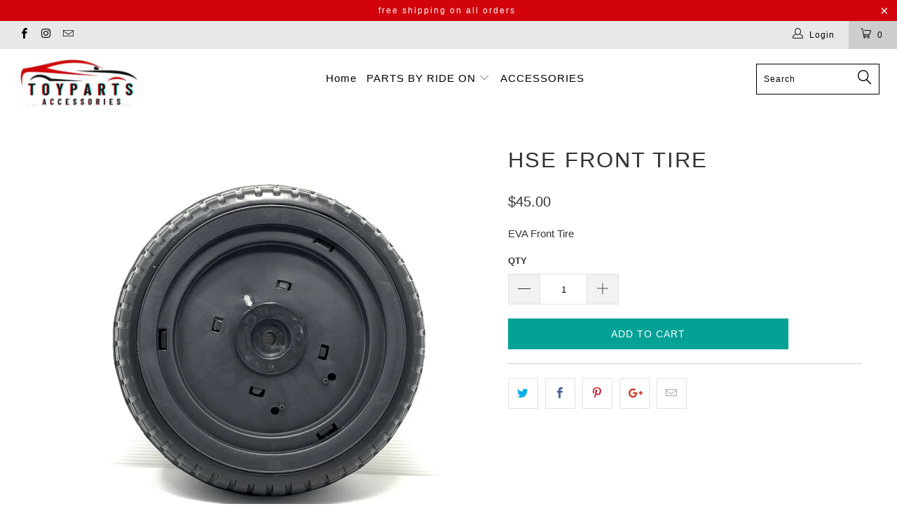

--- FILE ---
content_type: text/html; charset=utf-8
request_url: https://toypartsaccessories.com/products/hse-front-tire
body_size: 35138
content:


 <!DOCTYPE html>
<!--[if lt IE 7 ]><html class="ie ie6" lang="en"> <![endif]-->
<!--[if IE 7 ]><html class="ie ie7" lang="en"> <![endif]-->
<!--[if IE 8 ]><html class="ie ie8" lang="en"> <![endif]-->
<!--[if IE 9 ]><html class="ie ie9" lang="en"> <![endif]-->
<!--[if (gte IE 10)|!(IE)]><!--><html lang="en"> <!--<![endif]--> <head>
               
                
<meta name="description" content="EVA Front Tire"> <meta charset="utf-8"> <meta http-equiv="cleartype" content="on"> <meta name="robots" content="index,follow"> <!-- Custom Fonts --> <!-- Stylesheets for Turbo 3.0.4 --> <link href="//toypartsaccessories.com/cdn/shop/t/4/assets/styles.scss.css?v=104548697488009726691742410222" rel="stylesheet" type="text/css" media="all" /> <script>
      /*! lazysizes - v3.0.0 */
      !function(a,b){var c=b(a,a.document);a.lazySizes=c,"object"==typeof module&&module.exports&&(module.exports=c)}(window,function(a,b){"use strict";if(b.getElementsByClassName){var c,d=b.documentElement,e=a.Date,f=a.HTMLPictureElement,g="addEventListener",h="getAttribute",i=a[g],j=a.setTimeout,k=a.requestAnimationFrame||j,l=a.requestIdleCallback,m=/^picture$/i,n=["load","error","lazyincluded","_lazyloaded"],o={},p=Array.prototype.forEach,q=function(a,b){return o[b]||(o[b]=new RegExp("(\\s|^)"+b+"(\\s|$)")),o[b].test(a[h]("class")||"")&&o[b]},r=function(a,b){q(a,b)||a.setAttribute("class",(a[h]("class")||"").trim()+" "+b)},s=function(a,b){var c;(c=q(a,b))&&a.setAttribute("class",(a[h]("class")||"").replace(c," "))},t=function(a,b,c){var d=c?g:"removeEventListener";c&&t(a,b),n.forEach(function(c){a[d](c,b)})},u=function(a,c,d,e,f){var g=b.createEvent("CustomEvent");return g.initCustomEvent(c,!e,!f,d||{}),a.dispatchEvent(g),g},v=function(b,d){var e;!f&&(e=a.picturefill||c.pf)?e({reevaluate:!0,elements:[b]}):d&&d.src&&(b.src=d.src)},w=function(a,b){return(getComputedStyle(a,null)||{})[b]},x=function(a,b,d){for(d=d||a.offsetWidth;d<c.minSize&&b&&!a._lazysizesWidth;)d=b.offsetWidth,b=b.parentNode;return d},y=function(){var a,c,d=[],e=[],f=d,g=function(){var b=f;for(f=d.length?e:d,a=!0,c=!1;b.length;)b.shift()();a=!1},h=function(d,e){a&&!e?d.apply(this,arguments):(f.push(d),c||(c=!0,(b.hidden?j:k)(g)))};return h._lsFlush=g,h}(),z=function(a,b){return b?function(){y(a)}:function(){var b=this,c=arguments;y(function(){a.apply(b,c)})}},A=function(a){var b,c=0,d=125,f=666,g=f,h=function(){b=!1,c=e.now(),a()},i=l?function(){l(h,{timeout:g}),g!==f&&(g=f)}:z(function(){j(h)},!0);return function(a){var f;(a=a===!0)&&(g=44),b||(b=!0,f=d-(e.now()-c),0>f&&(f=0),a||9>f&&l?i():j(i,f))}},B=function(a){var b,c,d=99,f=function(){b=null,a()},g=function(){var a=e.now()-c;d>a?j(g,d-a):(l||f)(f)};return function(){c=e.now(),b||(b=j(g,d))}},C=function(){var f,k,l,n,o,x,C,E,F,G,H,I,J,K,L,M=/^img$/i,N=/^iframe$/i,O="onscroll"in a&&!/glebot/.test(navigator.userAgent),P=0,Q=0,R=0,S=-1,T=function(a){R--,a&&a.target&&t(a.target,T),(!a||0>R||!a.target)&&(R=0)},U=function(a,c){var e,f=a,g="hidden"==w(b.body,"visibility")||"hidden"!=w(a,"visibility");for(F-=c,I+=c,G-=c,H+=c;g&&(f=f.offsetParent)&&f!=b.body&&f!=d;)g=(w(f,"opacity")||1)>0,g&&"visible"!=w(f,"overflow")&&(e=f.getBoundingClientRect(),g=H>e.left&&G<e.right&&I>e.top-1&&F<e.bottom+1);return g},V=function(){var a,e,g,i,j,m,n,p,q;if((o=c.loadMode)&&8>R&&(a=f.length)){e=0,S++,null==K&&("expand"in c||(c.expand=d.clientHeight>500&&d.clientWidth>500?500:370),J=c.expand,K=J*c.expFactor),K>Q&&1>R&&S>2&&o>2&&!b.hidden?(Q=K,S=0):Q=o>1&&S>1&&6>R?J:P;for(;a>e;e++)if(f[e]&&!f[e]._lazyRace)if(O)if((p=f[e][h]("data-expand"))&&(m=1*p)||(m=Q),q!==m&&(C=innerWidth+m*L,E=innerHeight+m,n=-1*m,q=m),g=f[e].getBoundingClientRect(),(I=g.bottom)>=n&&(F=g.top)<=E&&(H=g.right)>=n*L&&(G=g.left)<=C&&(I||H||G||F)&&(l&&3>R&&!p&&(3>o||4>S)||U(f[e],m))){if(ba(f[e]),j=!0,R>9)break}else!j&&l&&!i&&4>R&&4>S&&o>2&&(k[0]||c.preloadAfterLoad)&&(k[0]||!p&&(I||H||G||F||"auto"!=f[e][h](c.sizesAttr)))&&(i=k[0]||f[e]);else ba(f[e]);i&&!j&&ba(i)}},W=A(V),X=function(a){r(a.target,c.loadedClass),s(a.target,c.loadingClass),t(a.target,Z)},Y=z(X),Z=function(a){Y({target:a.target})},$=function(a,b){try{a.contentWindow.location.replace(b)}catch(c){a.src=b}},_=function(a){var b,d,e=a[h](c.srcsetAttr);(b=c.customMedia[a[h]("data-media")||a[h]("media")])&&a.setAttribute("media",b),e&&a.setAttribute("srcset",e),b&&(d=a.parentNode,d.insertBefore(a.cloneNode(),a),d.removeChild(a))},aa=z(function(a,b,d,e,f){var g,i,k,l,o,q;(o=u(a,"lazybeforeunveil",b)).defaultPrevented||(e&&(d?r(a,c.autosizesClass):a.setAttribute("sizes",e)),i=a[h](c.srcsetAttr),g=a[h](c.srcAttr),f&&(k=a.parentNode,l=k&&m.test(k.nodeName||"")),q=b.firesLoad||"src"in a&&(i||g||l),o={target:a},q&&(t(a,T,!0),clearTimeout(n),n=j(T,2500),r(a,c.loadingClass),t(a,Z,!0)),l&&p.call(k.getElementsByTagName("source"),_),i?a.setAttribute("srcset",i):g&&!l&&(N.test(a.nodeName)?$(a,g):a.src=g),(i||l)&&v(a,{src:g})),a._lazyRace&&delete a._lazyRace,s(a,c.lazyClass),y(function(){(!q||a.complete&&a.naturalWidth>1)&&(q?T(o):R--,X(o))},!0)}),ba=function(a){var b,d=M.test(a.nodeName),e=d&&(a[h](c.sizesAttr)||a[h]("sizes")),f="auto"==e;(!f&&l||!d||!a.src&&!a.srcset||a.complete||q(a,c.errorClass))&&(b=u(a,"lazyunveilread").detail,f&&D.updateElem(a,!0,a.offsetWidth),a._lazyRace=!0,R++,aa(a,b,f,e,d))},ca=function(){if(!l){if(e.now()-x<999)return void j(ca,999);var a=B(function(){c.loadMode=3,W()});l=!0,c.loadMode=3,W(),i("scroll",function(){3==c.loadMode&&(c.loadMode=2),a()},!0)}};return{_:function(){x=e.now(),f=b.getElementsByClassName(c.lazyClass),k=b.getElementsByClassName(c.lazyClass+" "+c.preloadClass),L=c.hFac,i("scroll",W,!0),i("resize",W,!0),a.MutationObserver?new MutationObserver(W).observe(d,{childList:!0,subtree:!0,attributes:!0}):(d[g]("DOMNodeInserted",W,!0),d[g]("DOMAttrModified",W,!0),setInterval(W,999)),i("hashchange",W,!0),["focus","mouseover","click","load","transitionend","animationend","webkitAnimationEnd"].forEach(function(a){b[g](a,W,!0)}),/d$|^c/.test(b.readyState)?ca():(i("load",ca),b[g]("DOMContentLoaded",W),j(ca,2e4)),f.length?(V(),y._lsFlush()):W()},checkElems:W,unveil:ba}}(),D=function(){var a,d=z(function(a,b,c,d){var e,f,g;if(a._lazysizesWidth=d,d+="px",a.setAttribute("sizes",d),m.test(b.nodeName||""))for(e=b.getElementsByTagName("source"),f=0,g=e.length;g>f;f++)e[f].setAttribute("sizes",d);c.detail.dataAttr||v(a,c.detail)}),e=function(a,b,c){var e,f=a.parentNode;f&&(c=x(a,f,c),e=u(a,"lazybeforesizes",{width:c,dataAttr:!!b}),e.defaultPrevented||(c=e.detail.width,c&&c!==a._lazysizesWidth&&d(a,f,e,c)))},f=function(){var b,c=a.length;if(c)for(b=0;c>b;b++)e(a[b])},g=B(f);return{_:function(){a=b.getElementsByClassName(c.autosizesClass),i("resize",g)},checkElems:g,updateElem:e}}(),E=function(){E.i||(E.i=!0,D._(),C._())};return function(){var b,d={lazyClass:"lazyload",loadedClass:"lazyloaded",loadingClass:"lazyloading",preloadClass:"lazypreload",errorClass:"lazyerror",autosizesClass:"lazyautosizes",srcAttr:"data-src",srcsetAttr:"data-srcset",sizesAttr:"data-sizes",minSize:40,customMedia:{},init:!0,expFactor:1.5,hFac:.8,loadMode:2};c=a.lazySizesConfig||a.lazysizesConfig||{};for(b in d)b in c||(c[b]=d[b]);a.lazySizesConfig=c,j(function(){c.init&&E()})}(),{cfg:c,autoSizer:D,loader:C,init:E,uP:v,aC:r,rC:s,hC:q,fire:u,gW:x,rAF:y}}});</script>

    
    
<!-- Added by AVADA SEO Suite -->


<!-- /Added by AVADA SEO Suite -->
<title>HSE FRONT TIRE - Toypartsnaccessories</title>

    

    

<meta name="author" content="Toypartsnaccessories">
<meta property="og:url" content="https://toypartsaccessories.com/products/hse-front-tire">
<meta property="og:site_name" content="Toypartsnaccessories"> <meta property="og:type" content="product"> <meta property="og:title" content="HSE FRONT TIRE"> <meta property="og:image" content="http://toypartsaccessories.com/cdn/shop/products/6AD7DDE0-02FE-4054-B235-037B2ED032A8_600x.jpg?v=1631910165"> <meta property="og:image:secure_url" content="https://toypartsaccessories.com/cdn/shop/products/6AD7DDE0-02FE-4054-B235-037B2ED032A8_600x.jpg?v=1631910165"> <meta property="og:price:amount" content="45.00"> <meta property="og:price:currency" content="USD"> <meta property="og:description" content="EVA Front Tire">




<meta name="twitter:card" content="summary"> <meta name="twitter:title" content="HSE FRONT TIRE"> <meta name="twitter:description" content="EVA Front Tire"> <meta name="twitter:image" content="https://toypartsaccessories.com/cdn/shop/products/6AD7DDE0-02FE-4054-B235-037B2ED032A8_240x.jpg?v=1631910165"> <meta name="twitter:image:width" content="240"> <meta name="twitter:image:height" content="240"> <!-- Mobile Specific Metas --> <meta name="HandheldFriendly" content="True"> <meta name="MobileOptimized" content="320"> <meta name="viewport" content="width=device-width,initial-scale=1"> <meta name="theme-color" content="#ffffff"> <link rel="shortcut icon" type="image/x-icon" href="//toypartsaccessories.com/cdn/shop/files/toyparts_4_32x32.png?v=1614301708"> <link rel="canonical" href="https://toypartsaccessories.com/products/hse-front-tire" /> <script>window.performance && window.performance.mark && window.performance.mark('shopify.content_for_header.start');</script><meta name="google-site-verification" content="99kwMTIcN1wRkv3hpsHis1VpUS2Dv7zrs28F08JKYKI">
<meta id="shopify-digital-wallet" name="shopify-digital-wallet" content="/46071742622/digital_wallets/dialog">
<meta name="shopify-checkout-api-token" content="7c28384597bc150e3695978886ca2117">
<link rel="alternate" type="application/json+oembed" href="https://toypartsaccessories.com/products/hse-front-tire.oembed">
<script async="async" src="/checkouts/internal/preloads.js?locale=en-US"></script>
<link rel="preconnect" href="https://shop.app" crossorigin="anonymous">
<script async="async" src="https://shop.app/checkouts/internal/preloads.js?locale=en-US&shop_id=46071742622" crossorigin="anonymous"></script>
<script id="apple-pay-shop-capabilities" type="application/json">{"shopId":46071742622,"countryCode":"US","currencyCode":"USD","merchantCapabilities":["supports3DS"],"merchantId":"gid:\/\/shopify\/Shop\/46071742622","merchantName":"Toypartsnaccessories","requiredBillingContactFields":["postalAddress","email","phone"],"requiredShippingContactFields":["postalAddress","email","phone"],"shippingType":"shipping","supportedNetworks":["visa","masterCard","amex","discover","elo","jcb"],"total":{"type":"pending","label":"Toypartsnaccessories","amount":"1.00"},"shopifyPaymentsEnabled":true,"supportsSubscriptions":true}</script>
<script id="shopify-features" type="application/json">{"accessToken":"7c28384597bc150e3695978886ca2117","betas":["rich-media-storefront-analytics"],"domain":"toypartsaccessories.com","predictiveSearch":true,"shopId":46071742622,"locale":"en"}</script>
<script>var Shopify = Shopify || {};
Shopify.shop = "toypartsnaccessories.myshopify.com";
Shopify.locale = "en";
Shopify.currency = {"active":"USD","rate":"1.0"};
Shopify.country = "US";
Shopify.theme = {"name":"Turbo-may-21-2018","id":108499107998,"schema_name":"Turbo","schema_version":"3.0.4","theme_store_id":null,"role":"main"};
Shopify.theme.handle = "null";
Shopify.theme.style = {"id":null,"handle":null};
Shopify.cdnHost = "toypartsaccessories.com/cdn";
Shopify.routes = Shopify.routes || {};
Shopify.routes.root = "/";</script>
<script type="module">!function(o){(o.Shopify=o.Shopify||{}).modules=!0}(window);</script>
<script>!function(o){function n(){var o=[];function n(){o.push(Array.prototype.slice.apply(arguments))}return n.q=o,n}var t=o.Shopify=o.Shopify||{};t.loadFeatures=n(),t.autoloadFeatures=n()}(window);</script>
<script>
  window.ShopifyPay = window.ShopifyPay || {};
  window.ShopifyPay.apiHost = "shop.app\/pay";
  window.ShopifyPay.redirectState = null;
</script>
<script id="shop-js-analytics" type="application/json">{"pageType":"product"}</script>
<script defer="defer" async type="module" src="//toypartsaccessories.com/cdn/shopifycloud/shop-js/modules/v2/client.init-shop-cart-sync_IZsNAliE.en.esm.js"></script>
<script defer="defer" async type="module" src="//toypartsaccessories.com/cdn/shopifycloud/shop-js/modules/v2/chunk.common_0OUaOowp.esm.js"></script>
<script type="module">
  await import("//toypartsaccessories.com/cdn/shopifycloud/shop-js/modules/v2/client.init-shop-cart-sync_IZsNAliE.en.esm.js");
await import("//toypartsaccessories.com/cdn/shopifycloud/shop-js/modules/v2/chunk.common_0OUaOowp.esm.js");

  window.Shopify.SignInWithShop?.initShopCartSync?.({"fedCMEnabled":true,"windoidEnabled":true});

</script>
<script>
  window.Shopify = window.Shopify || {};
  if (!window.Shopify.featureAssets) window.Shopify.featureAssets = {};
  window.Shopify.featureAssets['shop-js'] = {"shop-cart-sync":["modules/v2/client.shop-cart-sync_DLOhI_0X.en.esm.js","modules/v2/chunk.common_0OUaOowp.esm.js"],"init-fed-cm":["modules/v2/client.init-fed-cm_C6YtU0w6.en.esm.js","modules/v2/chunk.common_0OUaOowp.esm.js"],"shop-button":["modules/v2/client.shop-button_BCMx7GTG.en.esm.js","modules/v2/chunk.common_0OUaOowp.esm.js"],"shop-cash-offers":["modules/v2/client.shop-cash-offers_BT26qb5j.en.esm.js","modules/v2/chunk.common_0OUaOowp.esm.js","modules/v2/chunk.modal_CGo_dVj3.esm.js"],"init-windoid":["modules/v2/client.init-windoid_B9PkRMql.en.esm.js","modules/v2/chunk.common_0OUaOowp.esm.js"],"init-shop-email-lookup-coordinator":["modules/v2/client.init-shop-email-lookup-coordinator_DZkqjsbU.en.esm.js","modules/v2/chunk.common_0OUaOowp.esm.js"],"shop-toast-manager":["modules/v2/client.shop-toast-manager_Di2EnuM7.en.esm.js","modules/v2/chunk.common_0OUaOowp.esm.js"],"shop-login-button":["modules/v2/client.shop-login-button_BtqW_SIO.en.esm.js","modules/v2/chunk.common_0OUaOowp.esm.js","modules/v2/chunk.modal_CGo_dVj3.esm.js"],"avatar":["modules/v2/client.avatar_BTnouDA3.en.esm.js"],"pay-button":["modules/v2/client.pay-button_CWa-C9R1.en.esm.js","modules/v2/chunk.common_0OUaOowp.esm.js"],"init-shop-cart-sync":["modules/v2/client.init-shop-cart-sync_IZsNAliE.en.esm.js","modules/v2/chunk.common_0OUaOowp.esm.js"],"init-customer-accounts":["modules/v2/client.init-customer-accounts_DenGwJTU.en.esm.js","modules/v2/client.shop-login-button_BtqW_SIO.en.esm.js","modules/v2/chunk.common_0OUaOowp.esm.js","modules/v2/chunk.modal_CGo_dVj3.esm.js"],"init-shop-for-new-customer-accounts":["modules/v2/client.init-shop-for-new-customer-accounts_JdHXxpS9.en.esm.js","modules/v2/client.shop-login-button_BtqW_SIO.en.esm.js","modules/v2/chunk.common_0OUaOowp.esm.js","modules/v2/chunk.modal_CGo_dVj3.esm.js"],"init-customer-accounts-sign-up":["modules/v2/client.init-customer-accounts-sign-up_D6__K_p8.en.esm.js","modules/v2/client.shop-login-button_BtqW_SIO.en.esm.js","modules/v2/chunk.common_0OUaOowp.esm.js","modules/v2/chunk.modal_CGo_dVj3.esm.js"],"checkout-modal":["modules/v2/client.checkout-modal_C_ZQDY6s.en.esm.js","modules/v2/chunk.common_0OUaOowp.esm.js","modules/v2/chunk.modal_CGo_dVj3.esm.js"],"shop-follow-button":["modules/v2/client.shop-follow-button_XetIsj8l.en.esm.js","modules/v2/chunk.common_0OUaOowp.esm.js","modules/v2/chunk.modal_CGo_dVj3.esm.js"],"lead-capture":["modules/v2/client.lead-capture_DvA72MRN.en.esm.js","modules/v2/chunk.common_0OUaOowp.esm.js","modules/v2/chunk.modal_CGo_dVj3.esm.js"],"shop-login":["modules/v2/client.shop-login_ClXNxyh6.en.esm.js","modules/v2/chunk.common_0OUaOowp.esm.js","modules/v2/chunk.modal_CGo_dVj3.esm.js"],"payment-terms":["modules/v2/client.payment-terms_CNlwjfZz.en.esm.js","modules/v2/chunk.common_0OUaOowp.esm.js","modules/v2/chunk.modal_CGo_dVj3.esm.js"]};
</script>
<script>(function() {
  var isLoaded = false;
  function asyncLoad() {
    if (isLoaded) return;
    isLoaded = true;
    var urls = ["https:\/\/cdn.shopify.com\/s\/files\/1\/0184\/4255\/1360\/files\/quicklink.min.js?v=1593142354\u0026shop=toypartsnaccessories.myshopify.com"];
    for (var i = 0; i <urls.length; i++) {
      var s = document.createElement('script');
      s.type = 'text/javascript';
      s.async = true;
      s.src = urls[i];
      var x = document.getElementsByTagName('script')[0];
      x.parentNode.insertBefore(s, x);
    }
  };
  if(window.attachEvent) {
    window.attachEvent('onload', asyncLoad);
  } else {
    window.addEventListener('load', asyncLoad, false);
  }
})();</script>
<script id="__st">var __st={"a":46071742622,"offset":-28800,"reqid":"2fd0f965-0e4c-4035-9b3d-d1a4ab371e0d-1768384272","pageurl":"toypartsaccessories.com\/products\/hse-front-tire","u":"4c045d8ff593","p":"product","rtyp":"product","rid":6971343569054};</script>
<script>window.ShopifyPaypalV4VisibilityTracking = true;</script>
<script id="captcha-bootstrap">!function(){'use strict';const t='contact',e='account',n='new_comment',o=[[t,t],['blogs',n],['comments',n],[t,'customer']],c=[[e,'customer_login'],[e,'guest_login'],[e,'recover_customer_password'],[e,'create_customer']],r=t=>t.map((([t,e])=>`form[action*='/${t}']:not([data-nocaptcha='true']) input[name='form_type'][value='${e}']`)).join(','),a=t=>()=>t?[...document.querySelectorAll(t)].map((t=>t.form)):[];function s(){const t=[...o],e=r(t);return a(e)}const i='password',u='form_key',d=['recaptcha-v3-token','g-recaptcha-response','h-captcha-response',i],f=()=>{try{return window.sessionStorage}catch{return}},m='__shopify_v',_=t=>t.elements[u];function p(t,e,n=!1){try{const o=window.sessionStorage,c=JSON.parse(o.getItem(e)),{data:r}=function(t){const{data:e,action:n}=t;return t[m]||n?{data:e,action:n}:{data:t,action:n}}(c);for(const[e,n]of Object.entries(r))t.elements[e]&&(t.elements[e].value=n);n&&o.removeItem(e)}catch(o){console.error('form repopulation failed',{error:o})}}const l='form_type',E='cptcha';function T(t){t.dataset[E]=!0}const w=window,h=w.document,L='Shopify',v='ce_forms',y='captcha';let A=!1;((t,e)=>{const n=(g='f06e6c50-85a8-45c8-87d0-21a2b65856fe',I='https://cdn.shopify.com/shopifycloud/storefront-forms-hcaptcha/ce_storefront_forms_captcha_hcaptcha.v1.5.2.iife.js',D={infoText:'Protected by hCaptcha',privacyText:'Privacy',termsText:'Terms'},(t,e,n)=>{const o=w[L][v],c=o.bindForm;if(c)return c(t,g,e,D).then(n);var r;o.q.push([[t,g,e,D],n]),r=I,A||(h.body.append(Object.assign(h.createElement('script'),{id:'captcha-provider',async:!0,src:r})),A=!0)});var g,I,D;w[L]=w[L]||{},w[L][v]=w[L][v]||{},w[L][v].q=[],w[L][y]=w[L][y]||{},w[L][y].protect=function(t,e){n(t,void 0,e),T(t)},Object.freeze(w[L][y]),function(t,e,n,w,h,L){const[v,y,A,g]=function(t,e,n){const i=e?o:[],u=t?c:[],d=[...i,...u],f=r(d),m=r(i),_=r(d.filter((([t,e])=>n.includes(e))));return[a(f),a(m),a(_),s()]}(w,h,L),I=t=>{const e=t.target;return e instanceof HTMLFormElement?e:e&&e.form},D=t=>v().includes(t);t.addEventListener('submit',(t=>{const e=I(t);if(!e)return;const n=D(e)&&!e.dataset.hcaptchaBound&&!e.dataset.recaptchaBound,o=_(e),c=g().includes(e)&&(!o||!o.value);(n||c)&&t.preventDefault(),c&&!n&&(function(t){try{if(!f())return;!function(t){const e=f();if(!e)return;const n=_(t);if(!n)return;const o=n.value;o&&e.removeItem(o)}(t);const e=Array.from(Array(32),(()=>Math.random().toString(36)[2])).join('');!function(t,e){_(t)||t.append(Object.assign(document.createElement('input'),{type:'hidden',name:u})),t.elements[u].value=e}(t,e),function(t,e){const n=f();if(!n)return;const o=[...t.querySelectorAll(`input[type='${i}']`)].map((({name:t})=>t)),c=[...d,...o],r={};for(const[a,s]of new FormData(t).entries())c.includes(a)||(r[a]=s);n.setItem(e,JSON.stringify({[m]:1,action:t.action,data:r}))}(t,e)}catch(e){console.error('failed to persist form',e)}}(e),e.submit())}));const S=(t,e)=>{t&&!t.dataset[E]&&(n(t,e.some((e=>e===t))),T(t))};for(const o of['focusin','change'])t.addEventListener(o,(t=>{const e=I(t);D(e)&&S(e,y())}));const B=e.get('form_key'),M=e.get(l),P=B&&M;t.addEventListener('DOMContentLoaded',(()=>{const t=y();if(P)for(const e of t)e.elements[l].value===M&&p(e,B);[...new Set([...A(),...v().filter((t=>'true'===t.dataset.shopifyCaptcha))])].forEach((e=>S(e,t)))}))}(h,new URLSearchParams(w.location.search),n,t,e,['guest_login'])})(!0,!0)}();</script>
<script integrity="sha256-4kQ18oKyAcykRKYeNunJcIwy7WH5gtpwJnB7kiuLZ1E=" data-source-attribution="shopify.loadfeatures" defer="defer" src="//toypartsaccessories.com/cdn/shopifycloud/storefront/assets/storefront/load_feature-a0a9edcb.js" crossorigin="anonymous"></script>
<script crossorigin="anonymous" defer="defer" src="//toypartsaccessories.com/cdn/shopifycloud/storefront/assets/shopify_pay/storefront-65b4c6d7.js?v=20250812"></script>
<script data-source-attribution="shopify.dynamic_checkout.dynamic.init">var Shopify=Shopify||{};Shopify.PaymentButton=Shopify.PaymentButton||{isStorefrontPortableWallets:!0,init:function(){window.Shopify.PaymentButton.init=function(){};var t=document.createElement("script");t.src="https://toypartsaccessories.com/cdn/shopifycloud/portable-wallets/latest/portable-wallets.en.js",t.type="module",document.head.appendChild(t)}};
</script>
<script data-source-attribution="shopify.dynamic_checkout.buyer_consent">
  function portableWalletsHideBuyerConsent(e){var t=document.getElementById("shopify-buyer-consent"),n=document.getElementById("shopify-subscription-policy-button");t&&n&&(t.classList.add("hidden"),t.setAttribute("aria-hidden","true"),n.removeEventListener("click",e))}function portableWalletsShowBuyerConsent(e){var t=document.getElementById("shopify-buyer-consent"),n=document.getElementById("shopify-subscription-policy-button");t&&n&&(t.classList.remove("hidden"),t.removeAttribute("aria-hidden"),n.addEventListener("click",e))}window.Shopify?.PaymentButton&&(window.Shopify.PaymentButton.hideBuyerConsent=portableWalletsHideBuyerConsent,window.Shopify.PaymentButton.showBuyerConsent=portableWalletsShowBuyerConsent);
</script>
<script data-source-attribution="shopify.dynamic_checkout.cart.bootstrap">document.addEventListener("DOMContentLoaded",(function(){function t(){return document.querySelector("shopify-accelerated-checkout-cart, shopify-accelerated-checkout")}if(t())Shopify.PaymentButton.init();else{new MutationObserver((function(e,n){t()&&(Shopify.PaymentButton.init(),n.disconnect())})).observe(document.body,{childList:!0,subtree:!0})}}));
</script>
<link id="shopify-accelerated-checkout-styles" rel="stylesheet" media="screen" href="https://toypartsaccessories.com/cdn/shopifycloud/portable-wallets/latest/accelerated-checkout-backwards-compat.css" crossorigin="anonymous">
<style id="shopify-accelerated-checkout-cart">
        #shopify-buyer-consent {
  margin-top: 1em;
  display: inline-block;
  width: 100%;
}

#shopify-buyer-consent.hidden {
  display: none;
}

#shopify-subscription-policy-button {
  background: none;
  border: none;
  padding: 0;
  text-decoration: underline;
  font-size: inherit;
  cursor: pointer;
}

#shopify-subscription-policy-button::before {
  box-shadow: none;
}

      </style>

<script>window.performance && window.performance.mark && window.performance.mark('shopify.content_for_header.end');</script>
    
<!-- Start of Judge.me Core -->
<link rel="dns-prefetch" href="https://cdn.judge.me/">
<script data-cfasync='false' class='jdgm-settings-script'>window.jdgmSettings={"pagination":5,"disable_web_reviews":false,"badge_no_review_text":"No reviews","badge_n_reviews_text":"{{ n }} review/reviews","hide_badge_preview_if_no_reviews":true,"badge_hide_text":false,"enforce_center_preview_badge":false,"widget_title":"Customer Reviews","widget_open_form_text":"Write a review","widget_close_form_text":"Cancel review","widget_refresh_page_text":"Refresh page","widget_summary_text":"Based on {{ number_of_reviews }} review/reviews","widget_no_review_text":"Be the first to write a review","widget_name_field_text":"Display name","widget_verified_name_field_text":"Verified Name (public)","widget_name_placeholder_text":"Display name","widget_required_field_error_text":"This field is required.","widget_email_field_text":"Email address","widget_verified_email_field_text":"Verified Email (private, can not be edited)","widget_email_placeholder_text":"Your email address","widget_email_field_error_text":"Please enter a valid email address.","widget_rating_field_text":"Rating","widget_review_title_field_text":"Review Title","widget_review_title_placeholder_text":"Give your review a title","widget_review_body_field_text":"Review content","widget_review_body_placeholder_text":"Start writing here...","widget_pictures_field_text":"Picture/Video (optional)","widget_submit_review_text":"Submit Review","widget_submit_verified_review_text":"Submit Verified Review","widget_submit_success_msg_with_auto_publish":"Thank you! Please refresh the page in a few moments to see your review. You can remove or edit your review by logging into \u003ca href='https://judge.me/login' target='_blank' rel='nofollow noopener'\u003eJudge.me\u003c/a\u003e","widget_submit_success_msg_no_auto_publish":"Thank you! Your review will be published as soon as it is approved by the shop admin. You can remove or edit your review by logging into \u003ca href='https://judge.me/login' target='_blank' rel='nofollow noopener'\u003eJudge.me\u003c/a\u003e","widget_show_default_reviews_out_of_total_text":"Showing {{ n_reviews_shown }} out of {{ n_reviews }} reviews.","widget_show_all_link_text":"Show all","widget_show_less_link_text":"Show less","widget_author_said_text":"{{ reviewer_name }} said:","widget_days_text":"{{ n }} days ago","widget_weeks_text":"{{ n }} week/weeks ago","widget_months_text":"{{ n }} month/months ago","widget_years_text":"{{ n }} year/years ago","widget_yesterday_text":"Yesterday","widget_today_text":"Today","widget_replied_text":"\u003e\u003e {{ shop_name }} replied:","widget_read_more_text":"Read more","widget_reviewer_name_as_initial":"","widget_rating_filter_color":"#fbcd0a","widget_rating_filter_see_all_text":"See all reviews","widget_sorting_most_recent_text":"Most Recent","widget_sorting_highest_rating_text":"Highest Rating","widget_sorting_lowest_rating_text":"Lowest Rating","widget_sorting_with_pictures_text":"Only Pictures","widget_sorting_most_helpful_text":"Most Helpful","widget_open_question_form_text":"Ask a question","widget_reviews_subtab_text":"Reviews","widget_questions_subtab_text":"Questions","widget_question_label_text":"Question","widget_answer_label_text":"Answer","widget_question_placeholder_text":"Write your question here","widget_submit_question_text":"Submit Question","widget_question_submit_success_text":"Thank you for your question! We will notify you once it gets answered.","verified_badge_text":"Verified","verified_badge_bg_color":"","verified_badge_text_color":"","verified_badge_placement":"left-of-reviewer-name","widget_review_max_height":"","widget_hide_border":false,"widget_social_share":false,"widget_thumb":false,"widget_review_location_show":false,"widget_location_format":"","all_reviews_include_out_of_store_products":true,"all_reviews_out_of_store_text":"(out of store)","all_reviews_pagination":100,"all_reviews_product_name_prefix_text":"about","enable_review_pictures":false,"enable_question_anwser":false,"widget_theme":"default","review_date_format":"mm/dd/yyyy","default_sort_method":"most-recent","widget_product_reviews_subtab_text":"Product Reviews","widget_shop_reviews_subtab_text":"Shop Reviews","widget_other_products_reviews_text":"Reviews for other products","widget_store_reviews_subtab_text":"Store reviews","widget_no_store_reviews_text":"This store hasn't received any reviews yet","widget_web_restriction_product_reviews_text":"This product hasn't received any reviews yet","widget_no_items_text":"No items found","widget_show_more_text":"Show more","widget_write_a_store_review_text":"Write a Store Review","widget_other_languages_heading":"Reviews in Other Languages","widget_translate_review_text":"Translate review to {{ language }}","widget_translating_review_text":"Translating...","widget_show_original_translation_text":"Show original ({{ language }})","widget_translate_review_failed_text":"Review couldn't be translated.","widget_translate_review_retry_text":"Retry","widget_translate_review_try_again_later_text":"Try again later","show_product_url_for_grouped_product":false,"widget_sorting_pictures_first_text":"Pictures First","show_pictures_on_all_rev_page_mobile":false,"show_pictures_on_all_rev_page_desktop":false,"floating_tab_hide_mobile_install_preference":false,"floating_tab_button_name":"★ Reviews","floating_tab_title":"Let customers speak for us","floating_tab_button_color":"","floating_tab_button_background_color":"","floating_tab_url":"","floating_tab_url_enabled":false,"floating_tab_tab_style":"text","all_reviews_text_badge_text":"Customers rate us {{ shop.metafields.judgeme.all_reviews_rating | round: 1 }}/5 based on {{ shop.metafields.judgeme.all_reviews_count }} reviews.","all_reviews_text_badge_text_branded_style":"{{ shop.metafields.judgeme.all_reviews_rating | round: 1 }} out of 5 stars based on {{ shop.metafields.judgeme.all_reviews_count }} reviews","is_all_reviews_text_badge_a_link":false,"show_stars_for_all_reviews_text_badge":false,"all_reviews_text_badge_url":"","all_reviews_text_style":"text","all_reviews_text_color_style":"judgeme_brand_color","all_reviews_text_color":"#108474","all_reviews_text_show_jm_brand":true,"featured_carousel_show_header":true,"featured_carousel_title":"customers reviews","testimonials_carousel_title":"Customers are saying","videos_carousel_title":"Real customer stories","cards_carousel_title":"Customers are saying","featured_carousel_count_text":"from {{ n }} reviews","featured_carousel_add_link_to_all_reviews_page":false,"featured_carousel_url":"","featured_carousel_show_images":true,"featured_carousel_autoslide_interval":5,"featured_carousel_arrows_on_the_sides":true,"featured_carousel_height":250,"featured_carousel_width":80,"featured_carousel_image_size":0,"featured_carousel_image_height":250,"featured_carousel_arrow_color":"#c6c1c1","verified_count_badge_style":"vintage","verified_count_badge_orientation":"horizontal","verified_count_badge_color_style":"judgeme_brand_color","verified_count_badge_color":"#108474","is_verified_count_badge_a_link":false,"verified_count_badge_url":"","verified_count_badge_show_jm_brand":true,"widget_rating_preset_default":5,"widget_first_sub_tab":"product-reviews","widget_show_histogram":true,"widget_histogram_use_custom_color":false,"widget_pagination_use_custom_color":false,"widget_star_use_custom_color":false,"widget_verified_badge_use_custom_color":false,"widget_write_review_use_custom_color":false,"picture_reminder_submit_button":"Upload Pictures","enable_review_videos":false,"mute_video_by_default":false,"widget_sorting_videos_first_text":"Videos First","widget_review_pending_text":"Pending","featured_carousel_items_for_large_screen":3,"social_share_options_order":"Facebook,Twitter","remove_microdata_snippet":false,"disable_json_ld":false,"enable_json_ld_products":false,"preview_badge_show_question_text":false,"preview_badge_no_question_text":"No questions","preview_badge_n_question_text":"{{ number_of_questions }} question/questions","qa_badge_show_icon":false,"qa_badge_position":"same-row","remove_judgeme_branding":false,"widget_add_search_bar":false,"widget_search_bar_placeholder":"Search","widget_sorting_verified_only_text":"Verified only","featured_carousel_theme":"card","featured_carousel_show_rating":true,"featured_carousel_show_title":true,"featured_carousel_show_body":true,"featured_carousel_show_date":false,"featured_carousel_show_reviewer":true,"featured_carousel_show_product":false,"featured_carousel_header_background_color":"#108474","featured_carousel_header_text_color":"#ffffff","featured_carousel_name_product_separator":"reviewed","featured_carousel_full_star_background":"#e2af06","featured_carousel_empty_star_background":"#ffffff","featured_carousel_vertical_theme_background":"#f9fafb","featured_carousel_verified_badge_enable":false,"featured_carousel_verified_badge_color":"#108474","featured_carousel_border_style":"round","featured_carousel_review_line_length_limit":3,"featured_carousel_more_reviews_button_text":"Read more reviews","featured_carousel_view_product_button_text":"View product","all_reviews_page_load_reviews_on":"scroll","all_reviews_page_load_more_text":"Load More Reviews","disable_fb_tab_reviews":false,"enable_ajax_cdn_cache":false,"widget_public_name_text":"displayed publicly like","default_reviewer_name":"John Smith","default_reviewer_name_has_non_latin":true,"widget_reviewer_anonymous":"Anonymous","medals_widget_title":"Judge.me Review Medals","medals_widget_background_color":"#f9fafb","medals_widget_position":"footer_all_pages","medals_widget_border_color":"#f9fafb","medals_widget_verified_text_position":"left","medals_widget_use_monochromatic_version":false,"medals_widget_elements_color":"#108474","show_reviewer_avatar":true,"widget_invalid_yt_video_url_error_text":"Not a YouTube video URL","widget_max_length_field_error_text":"Please enter no more than {0} characters.","widget_show_country_flag":false,"widget_show_collected_via_shop_app":true,"widget_verified_by_shop_badge_style":"light","widget_verified_by_shop_text":"Verified by Shop","widget_show_photo_gallery":false,"widget_load_with_code_splitting":true,"widget_ugc_install_preference":false,"widget_ugc_title":"Made by us, Shared by you","widget_ugc_subtitle":"Tag us to see your picture featured in our page","widget_ugc_arrows_color":"#ffffff","widget_ugc_primary_button_text":"Buy Now","widget_ugc_primary_button_background_color":"#108474","widget_ugc_primary_button_text_color":"#ffffff","widget_ugc_primary_button_border_width":"0","widget_ugc_primary_button_border_style":"none","widget_ugc_primary_button_border_color":"#108474","widget_ugc_primary_button_border_radius":"25","widget_ugc_secondary_button_text":"Load More","widget_ugc_secondary_button_background_color":"#ffffff","widget_ugc_secondary_button_text_color":"#108474","widget_ugc_secondary_button_border_width":"2","widget_ugc_secondary_button_border_style":"solid","widget_ugc_secondary_button_border_color":"#108474","widget_ugc_secondary_button_border_radius":"25","widget_ugc_reviews_button_text":"View Reviews","widget_ugc_reviews_button_background_color":"#ffffff","widget_ugc_reviews_button_text_color":"#108474","widget_ugc_reviews_button_border_width":"2","widget_ugc_reviews_button_border_style":"solid","widget_ugc_reviews_button_border_color":"#108474","widget_ugc_reviews_button_border_radius":"25","widget_ugc_reviews_button_link_to":"judgeme-reviews-page","widget_ugc_show_post_date":true,"widget_ugc_max_width":"800","widget_rating_metafield_value_type":true,"widget_primary_color":"#108474","widget_enable_secondary_color":false,"widget_secondary_color":"#edf5f5","widget_summary_average_rating_text":"{{ average_rating }} out of 5","widget_media_grid_title":"Customer photos \u0026 videos","widget_media_grid_see_more_text":"See more","widget_round_style":false,"widget_show_product_medals":true,"widget_verified_by_judgeme_text":"Verified by Judge.me","widget_show_store_medals":true,"widget_verified_by_judgeme_text_in_store_medals":"Verified by Judge.me","widget_media_field_exceed_quantity_message":"Sorry, we can only accept {{ max_media }} for one review.","widget_media_field_exceed_limit_message":"{{ file_name }} is too large, please select a {{ media_type }} less than {{ size_limit }}MB.","widget_review_submitted_text":"Review Submitted!","widget_question_submitted_text":"Question Submitted!","widget_close_form_text_question":"Cancel","widget_write_your_answer_here_text":"Write your answer here","widget_enabled_branded_link":true,"widget_show_collected_by_judgeme":false,"widget_reviewer_name_color":"","widget_write_review_text_color":"","widget_write_review_bg_color":"","widget_collected_by_judgeme_text":"collected by Judge.me","widget_pagination_type":"standard","widget_load_more_text":"Load More","widget_load_more_color":"#108474","widget_full_review_text":"Full Review","widget_read_more_reviews_text":"Read More Reviews","widget_read_questions_text":"Read Questions","widget_questions_and_answers_text":"Questions \u0026 Answers","widget_verified_by_text":"Verified by","widget_verified_text":"Verified","widget_number_of_reviews_text":"{{ number_of_reviews }} reviews","widget_back_button_text":"Back","widget_next_button_text":"Next","widget_custom_forms_filter_button":"Filters","custom_forms_style":"vertical","widget_show_review_information":false,"how_reviews_are_collected":"How reviews are collected?","widget_show_review_keywords":false,"widget_gdpr_statement":"How we use your data: We'll only contact you about the review you left, and only if necessary. By submitting your review, you agree to Judge.me's \u003ca href='https://judge.me/terms' target='_blank' rel='nofollow noopener'\u003eterms\u003c/a\u003e, \u003ca href='https://judge.me/privacy' target='_blank' rel='nofollow noopener'\u003eprivacy\u003c/a\u003e and \u003ca href='https://judge.me/content-policy' target='_blank' rel='nofollow noopener'\u003econtent\u003c/a\u003e policies.","widget_multilingual_sorting_enabled":false,"widget_translate_review_content_enabled":false,"widget_translate_review_content_method":"manual","popup_widget_review_selection":"automatically_with_pictures","popup_widget_round_border_style":true,"popup_widget_show_title":true,"popup_widget_show_body":true,"popup_widget_show_reviewer":false,"popup_widget_show_product":true,"popup_widget_show_pictures":true,"popup_widget_use_review_picture":true,"popup_widget_show_on_home_page":true,"popup_widget_show_on_product_page":true,"popup_widget_show_on_collection_page":true,"popup_widget_show_on_cart_page":true,"popup_widget_position":"bottom_left","popup_widget_first_review_delay":5,"popup_widget_duration":5,"popup_widget_interval":5,"popup_widget_review_count":5,"popup_widget_hide_on_mobile":true,"review_snippet_widget_round_border_style":true,"review_snippet_widget_card_color":"#FFFFFF","review_snippet_widget_slider_arrows_background_color":"#FFFFFF","review_snippet_widget_slider_arrows_color":"#000000","review_snippet_widget_star_color":"#108474","show_product_variant":false,"all_reviews_product_variant_label_text":"Variant: ","widget_show_verified_branding":false,"widget_ai_summary_title":"Customers say","widget_ai_summary_disclaimer":"AI-powered review summary based on recent customer reviews","widget_show_ai_summary":false,"widget_show_ai_summary_bg":false,"widget_show_review_title_input":true,"redirect_reviewers_invited_via_email":"review_widget","request_store_review_after_product_review":false,"request_review_other_products_in_order":false,"review_form_color_scheme":"default","review_form_corner_style":"square","review_form_star_color":{},"review_form_text_color":"#333333","review_form_background_color":"#ffffff","review_form_field_background_color":"#fafafa","review_form_button_color":{},"review_form_button_text_color":"#ffffff","review_form_modal_overlay_color":"#000000","review_content_screen_title_text":"How would you rate this product?","review_content_introduction_text":"We would love it if you would share a bit about your experience.","store_review_form_title_text":"How would you rate this store?","store_review_form_introduction_text":"We would love it if you would share a bit about your experience.","show_review_guidance_text":true,"one_star_review_guidance_text":"Poor","five_star_review_guidance_text":"Great","customer_information_screen_title_text":"About you","customer_information_introduction_text":"Please tell us more about you.","custom_questions_screen_title_text":"Your experience in more detail","custom_questions_introduction_text":"Here are a few questions to help us understand more about your experience.","review_submitted_screen_title_text":"Thanks for your review!","review_submitted_screen_thank_you_text":"We are processing it and it will appear on the store soon.","review_submitted_screen_email_verification_text":"Please confirm your email by clicking the link we just sent you. This helps us keep reviews authentic.","review_submitted_request_store_review_text":"Would you like to share your experience of shopping with us?","review_submitted_review_other_products_text":"Would you like to review these products?","store_review_screen_title_text":"Would you like to share your experience of shopping with us?","store_review_introduction_text":"We value your feedback and use it to improve. Please share any thoughts or suggestions you have.","reviewer_media_screen_title_picture_text":"Share a picture","reviewer_media_introduction_picture_text":"Upload a photo to support your review.","reviewer_media_screen_title_video_text":"Share a video","reviewer_media_introduction_video_text":"Upload a video to support your review.","reviewer_media_screen_title_picture_or_video_text":"Share a picture or video","reviewer_media_introduction_picture_or_video_text":"Upload a photo or video to support your review.","reviewer_media_youtube_url_text":"Paste your Youtube URL here","advanced_settings_next_step_button_text":"Next","advanced_settings_close_review_button_text":"Close","modal_write_review_flow":false,"write_review_flow_required_text":"Required","write_review_flow_privacy_message_text":"We respect your privacy.","write_review_flow_anonymous_text":"Post review as anonymous","write_review_flow_visibility_text":"This won't be visible to other customers.","write_review_flow_multiple_selection_help_text":"Select as many as you like","write_review_flow_single_selection_help_text":"Select one option","write_review_flow_required_field_error_text":"This field is required","write_review_flow_invalid_email_error_text":"Please enter a valid email address","write_review_flow_max_length_error_text":"Max. {{ max_length }} characters.","write_review_flow_media_upload_text":"\u003cb\u003eClick to upload\u003c/b\u003e or drag and drop","write_review_flow_gdpr_statement":"We'll only contact you about your review if necessary. By submitting your review, you agree to our \u003ca href='https://judge.me/terms' target='_blank' rel='nofollow noopener'\u003eterms and conditions\u003c/a\u003e and \u003ca href='https://judge.me/privacy' target='_blank' rel='nofollow noopener'\u003eprivacy policy\u003c/a\u003e.","rating_only_reviews_enabled":false,"show_negative_reviews_help_screen":false,"new_review_flow_help_screen_rating_threshold":3,"negative_review_resolution_screen_title_text":"Tell us more","negative_review_resolution_text":"Your experience matters to us. If there were issues with your purchase, we're here to help. Feel free to reach out to us, we'd love the opportunity to make things right.","negative_review_resolution_button_text":"Contact us","negative_review_resolution_proceed_with_review_text":"Leave a review","negative_review_resolution_subject":"Issue with purchase from {{ shop_name }}.{{ order_name }}","preview_badge_collection_page_install_status":false,"widget_review_custom_css":"","preview_badge_custom_css":"","preview_badge_stars_count":"5-stars","featured_carousel_custom_css":"","floating_tab_custom_css":"","all_reviews_widget_custom_css":"","medals_widget_custom_css":"","verified_badge_custom_css":"","all_reviews_text_custom_css":"","transparency_badges_collected_via_store_invite":false,"transparency_badges_from_another_provider":false,"transparency_badges_collected_from_store_visitor":false,"transparency_badges_collected_by_verified_review_provider":false,"transparency_badges_earned_reward":false,"transparency_badges_collected_via_store_invite_text":"Review collected via store invitation","transparency_badges_from_another_provider_text":"Review collected from another provider","transparency_badges_collected_from_store_visitor_text":"Review collected from a store visitor","transparency_badges_written_in_google_text":"Review written in Google","transparency_badges_written_in_etsy_text":"Review written in Etsy","transparency_badges_written_in_shop_app_text":"Review written in Shop App","transparency_badges_earned_reward_text":"Review earned a reward for future purchase","product_review_widget_per_page":10,"widget_store_review_label_text":"Review about the store","checkout_comment_extension_title_on_product_page":"Customer Comments","checkout_comment_extension_num_latest_comment_show":5,"checkout_comment_extension_format":"name_and_timestamp","checkout_comment_customer_name":"last_initial","checkout_comment_comment_notification":true,"preview_badge_collection_page_install_preference":true,"preview_badge_home_page_install_preference":false,"preview_badge_product_page_install_preference":true,"review_widget_install_preference":"","review_carousel_install_preference":false,"floating_reviews_tab_install_preference":"none","verified_reviews_count_badge_install_preference":false,"all_reviews_text_install_preference":false,"review_widget_best_location":true,"judgeme_medals_install_preference":false,"review_widget_revamp_enabled":false,"review_widget_qna_enabled":false,"review_widget_header_theme":"minimal","review_widget_widget_title_enabled":true,"review_widget_header_text_size":"medium","review_widget_header_text_weight":"regular","review_widget_average_rating_style":"compact","review_widget_bar_chart_enabled":true,"review_widget_bar_chart_type":"numbers","review_widget_bar_chart_style":"standard","review_widget_expanded_media_gallery_enabled":false,"review_widget_reviews_section_theme":"standard","review_widget_image_style":"thumbnails","review_widget_review_image_ratio":"square","review_widget_stars_size":"medium","review_widget_verified_badge":"standard_text","review_widget_review_title_text_size":"medium","review_widget_review_text_size":"medium","review_widget_review_text_length":"medium","review_widget_number_of_columns_desktop":3,"review_widget_carousel_transition_speed":5,"review_widget_custom_questions_answers_display":"always","review_widget_button_text_color":"#FFFFFF","review_widget_text_color":"#000000","review_widget_lighter_text_color":"#7B7B7B","review_widget_corner_styling":"soft","review_widget_review_word_singular":"review","review_widget_review_word_plural":"reviews","review_widget_voting_label":"Helpful?","review_widget_shop_reply_label":"Reply from {{ shop_name }}:","review_widget_filters_title":"Filters","qna_widget_question_word_singular":"Question","qna_widget_question_word_plural":"Questions","qna_widget_answer_reply_label":"Answer from {{ answerer_name }}:","qna_content_screen_title_text":"Ask a question about this product","qna_widget_question_required_field_error_text":"Please enter your question.","qna_widget_flow_gdpr_statement":"We'll only contact you about your question if necessary. By submitting your question, you agree to our \u003ca href='https://judge.me/terms' target='_blank' rel='nofollow noopener'\u003eterms and conditions\u003c/a\u003e and \u003ca href='https://judge.me/privacy' target='_blank' rel='nofollow noopener'\u003eprivacy policy\u003c/a\u003e.","qna_widget_question_submitted_text":"Thanks for your question!","qna_widget_close_form_text_question":"Close","qna_widget_question_submit_success_text":"We’ll notify you by email when your question is answered.","all_reviews_widget_v2025_enabled":false,"all_reviews_widget_v2025_header_theme":"default","all_reviews_widget_v2025_widget_title_enabled":true,"all_reviews_widget_v2025_header_text_size":"medium","all_reviews_widget_v2025_header_text_weight":"regular","all_reviews_widget_v2025_average_rating_style":"compact","all_reviews_widget_v2025_bar_chart_enabled":true,"all_reviews_widget_v2025_bar_chart_type":"numbers","all_reviews_widget_v2025_bar_chart_style":"standard","all_reviews_widget_v2025_expanded_media_gallery_enabled":false,"all_reviews_widget_v2025_show_store_medals":true,"all_reviews_widget_v2025_show_photo_gallery":true,"all_reviews_widget_v2025_show_review_keywords":false,"all_reviews_widget_v2025_show_ai_summary":false,"all_reviews_widget_v2025_show_ai_summary_bg":false,"all_reviews_widget_v2025_add_search_bar":false,"all_reviews_widget_v2025_default_sort_method":"most-recent","all_reviews_widget_v2025_reviews_per_page":10,"all_reviews_widget_v2025_reviews_section_theme":"default","all_reviews_widget_v2025_image_style":"thumbnails","all_reviews_widget_v2025_review_image_ratio":"square","all_reviews_widget_v2025_stars_size":"medium","all_reviews_widget_v2025_verified_badge":"bold_badge","all_reviews_widget_v2025_review_title_text_size":"medium","all_reviews_widget_v2025_review_text_size":"medium","all_reviews_widget_v2025_review_text_length":"medium","all_reviews_widget_v2025_number_of_columns_desktop":3,"all_reviews_widget_v2025_carousel_transition_speed":5,"all_reviews_widget_v2025_custom_questions_answers_display":"always","all_reviews_widget_v2025_show_product_variant":false,"all_reviews_widget_v2025_show_reviewer_avatar":true,"all_reviews_widget_v2025_reviewer_name_as_initial":"","all_reviews_widget_v2025_review_location_show":false,"all_reviews_widget_v2025_location_format":"","all_reviews_widget_v2025_show_country_flag":false,"all_reviews_widget_v2025_verified_by_shop_badge_style":"light","all_reviews_widget_v2025_social_share":false,"all_reviews_widget_v2025_social_share_options_order":"Facebook,Twitter,LinkedIn,Pinterest","all_reviews_widget_v2025_pagination_type":"standard","all_reviews_widget_v2025_button_text_color":"#FFFFFF","all_reviews_widget_v2025_text_color":"#000000","all_reviews_widget_v2025_lighter_text_color":"#7B7B7B","all_reviews_widget_v2025_corner_styling":"soft","all_reviews_widget_v2025_title":"Customer reviews","all_reviews_widget_v2025_ai_summary_title":"Customers say about this store","all_reviews_widget_v2025_no_review_text":"Be the first to write a review","platform":"shopify","branding_url":"https://app.judge.me/reviews/stores/toypartsaccessories.com","branding_text":"Powered by Judge.me","locale":"en","reply_name":"Toypartsnaccessories","widget_version":"2.1","footer":true,"autopublish":true,"review_dates":true,"enable_custom_form":false,"shop_use_review_site":true,"shop_locale":"en","enable_multi_locales_translations":false,"show_review_title_input":true,"review_verification_email_status":"always","can_be_branded":false,"reply_name_text":"Toypartsnaccessories"};</script> <style class='jdgm-settings-style'>.jdgm-xx{left:0}.jdgm-histogram .jdgm-histogram__bar-content{background:#fbcd0a}.jdgm-histogram .jdgm-histogram__bar:after{background:#fbcd0a}.jdgm-prev-badge[data-average-rating='0.00']{display:none !important}.jdgm-author-all-initials{display:none !important}.jdgm-author-last-initial{display:none !important}.jdgm-rev-widg__title{visibility:hidden}.jdgm-rev-widg__summary-text{visibility:hidden}.jdgm-prev-badge__text{visibility:hidden}.jdgm-rev__replier:before{content:'Toypartsnaccessories'}.jdgm-rev__prod-link-prefix:before{content:'about'}.jdgm-rev__variant-label:before{content:'Variant: '}.jdgm-rev__out-of-store-text:before{content:'(out of store)'}@media only screen and (min-width: 768px){.jdgm-rev__pics .jdgm-rev_all-rev-page-picture-separator,.jdgm-rev__pics .jdgm-rev__product-picture{display:none}}@media only screen and (max-width: 768px){.jdgm-rev__pics .jdgm-rev_all-rev-page-picture-separator,.jdgm-rev__pics .jdgm-rev__product-picture{display:none}}.jdgm-preview-badge[data-template="index"]{display:none !important}.jdgm-verified-count-badget[data-from-snippet="true"]{display:none !important}.jdgm-carousel-wrapper[data-from-snippet="true"]{display:none !important}.jdgm-all-reviews-text[data-from-snippet="true"]{display:none !important}.jdgm-medals-section[data-from-snippet="true"]{display:none !important}.jdgm-ugc-media-wrapper[data-from-snippet="true"]{display:none !important}.jdgm-rev__transparency-badge[data-badge-type="review_collected_via_store_invitation"]{display:none !important}.jdgm-rev__transparency-badge[data-badge-type="review_collected_from_another_provider"]{display:none !important}.jdgm-rev__transparency-badge[data-badge-type="review_collected_from_store_visitor"]{display:none !important}.jdgm-rev__transparency-badge[data-badge-type="review_written_in_etsy"]{display:none !important}.jdgm-rev__transparency-badge[data-badge-type="review_written_in_google_business"]{display:none !important}.jdgm-rev__transparency-badge[data-badge-type="review_written_in_shop_app"]{display:none !important}.jdgm-rev__transparency-badge[data-badge-type="review_earned_for_future_purchase"]{display:none !important}
</style> <style class='jdgm-settings-style'></style> <style class='jdgm-miracle-styles'>
  @-webkit-keyframes jdgm-spin{0%{-webkit-transform:rotate(0deg);-ms-transform:rotate(0deg);transform:rotate(0deg)}100%{-webkit-transform:rotate(359deg);-ms-transform:rotate(359deg);transform:rotate(359deg)}}@keyframes jdgm-spin{0%{-webkit-transform:rotate(0deg);-ms-transform:rotate(0deg);transform:rotate(0deg)}100%{-webkit-transform:rotate(359deg);-ms-transform:rotate(359deg);transform:rotate(359deg)}}@font-face{font-family:'JudgemeStar';src:url("[data-uri]") format("woff");font-weight:normal;font-style:normal}.jdgm-star{font-family:'JudgemeStar';display:inline !important;text-decoration:none !important;padding:0 4px 0 0 !important;margin:0 !important;font-weight:bold;opacity:1;-webkit-font-smoothing:antialiased;-moz-osx-font-smoothing:grayscale}.jdgm-star:hover{opacity:1}.jdgm-star:last-of-type{padding:0 !important}.jdgm-star.jdgm--on:before{content:"\e000"}.jdgm-star.jdgm--off:before{content:"\e001"}.jdgm-star.jdgm--half:before{content:"\e002"}.jdgm-widget *{margin:0;line-height:1.4;-webkit-box-sizing:border-box;-moz-box-sizing:border-box;box-sizing:border-box;-webkit-overflow-scrolling:touch}.jdgm-hidden{display:none !important;visibility:hidden !important}.jdgm-temp-hidden{display:none}.jdgm-spinner{width:40px;height:40px;margin:auto;border-radius:50%;border-top:2px solid #eee;border-right:2px solid #eee;border-bottom:2px solid #eee;border-left:2px solid #ccc;-webkit-animation:jdgm-spin 0.8s infinite linear;animation:jdgm-spin 0.8s infinite linear}.jdgm-prev-badge{display:block !important}

</style>


  
  
   


<script data-cfasync='false' class='jdgm-script'>
!function(e){window.jdgm=window.jdgm||{},jdgm.CDN_HOST="https://cdn.judge.me/",
jdgm.docReady=function(d){(e.attachEvent?"complete"===e.readyState:"loading"!==e.readyState)?
setTimeout(d,0):e.addEventListener("DOMContentLoaded",d)},jdgm.loadCSS=function(d,t,o,s){
!o&&jdgm.loadCSS.requestedUrls.indexOf(d)>=0||(jdgm.loadCSS.requestedUrls.push(d),
(s=e.createElement("link")).rel="stylesheet",s.class="jdgm-stylesheet",s.media="nope!",
s.href=d,s.onload=function(){this.media="all",t&&setTimeout(t)},e.body.appendChild(s))},
jdgm.loadCSS.requestedUrls=[],jdgm.docReady(function(){(window.jdgmLoadCSS||e.querySelectorAll(
".jdgm-widget, .jdgm-all-reviews-page").length>0)&&(jdgmSettings.widget_load_with_code_splitting?
parseFloat(jdgmSettings.widget_version)>=3?jdgm.loadCSS(jdgm.CDN_HOST+"widget_v3/base.css"):
jdgm.loadCSS(jdgm.CDN_HOST+"widget/base.css"):jdgm.loadCSS(jdgm.CDN_HOST+"shopify_v2.css"))})}(document);
</script>
<script async data-cfasync="false" type="text/javascript" src="https://cdn.judge.me/loader.js"></script>

<noscript><link rel="stylesheet" type="text/css" media="all" href="https://cdn.judge.me/shopify_v2.css"></noscript>
<!-- End of Judge.me Core -->


<link href="https://monorail-edge.shopifysvc.com" rel="dns-prefetch">
<script>(function(){if ("sendBeacon" in navigator && "performance" in window) {try {var session_token_from_headers = performance.getEntriesByType('navigation')[0].serverTiming.find(x => x.name == '_s').description;} catch {var session_token_from_headers = undefined;}var session_cookie_matches = document.cookie.match(/_shopify_s=([^;]*)/);var session_token_from_cookie = session_cookie_matches && session_cookie_matches.length === 2 ? session_cookie_matches[1] : "";var session_token = session_token_from_headers || session_token_from_cookie || "";function handle_abandonment_event(e) {var entries = performance.getEntries().filter(function(entry) {return /monorail-edge.shopifysvc.com/.test(entry.name);});if (!window.abandonment_tracked && entries.length === 0) {window.abandonment_tracked = true;var currentMs = Date.now();var navigation_start = performance.timing.navigationStart;var payload = {shop_id: 46071742622,url: window.location.href,navigation_start,duration: currentMs - navigation_start,session_token,page_type: "product"};window.navigator.sendBeacon("https://monorail-edge.shopifysvc.com/v1/produce", JSON.stringify({schema_id: "online_store_buyer_site_abandonment/1.1",payload: payload,metadata: {event_created_at_ms: currentMs,event_sent_at_ms: currentMs}}));}}window.addEventListener('pagehide', handle_abandonment_event);}}());</script>
<script id="web-pixels-manager-setup">(function e(e,d,r,n,o){if(void 0===o&&(o={}),!Boolean(null===(a=null===(i=window.Shopify)||void 0===i?void 0:i.analytics)||void 0===a?void 0:a.replayQueue)){var i,a;window.Shopify=window.Shopify||{};var t=window.Shopify;t.analytics=t.analytics||{};var s=t.analytics;s.replayQueue=[],s.publish=function(e,d,r){return s.replayQueue.push([e,d,r]),!0};try{self.performance.mark("wpm:start")}catch(e){}var l=function(){var e={modern:/Edge?\/(1{2}[4-9]|1[2-9]\d|[2-9]\d{2}|\d{4,})\.\d+(\.\d+|)|Firefox\/(1{2}[4-9]|1[2-9]\d|[2-9]\d{2}|\d{4,})\.\d+(\.\d+|)|Chrom(ium|e)\/(9{2}|\d{3,})\.\d+(\.\d+|)|(Maci|X1{2}).+ Version\/(15\.\d+|(1[6-9]|[2-9]\d|\d{3,})\.\d+)([,.]\d+|)( \(\w+\)|)( Mobile\/\w+|) Safari\/|Chrome.+OPR\/(9{2}|\d{3,})\.\d+\.\d+|(CPU[ +]OS|iPhone[ +]OS|CPU[ +]iPhone|CPU IPhone OS|CPU iPad OS)[ +]+(15[._]\d+|(1[6-9]|[2-9]\d|\d{3,})[._]\d+)([._]\d+|)|Android:?[ /-](13[3-9]|1[4-9]\d|[2-9]\d{2}|\d{4,})(\.\d+|)(\.\d+|)|Android.+Firefox\/(13[5-9]|1[4-9]\d|[2-9]\d{2}|\d{4,})\.\d+(\.\d+|)|Android.+Chrom(ium|e)\/(13[3-9]|1[4-9]\d|[2-9]\d{2}|\d{4,})\.\d+(\.\d+|)|SamsungBrowser\/([2-9]\d|\d{3,})\.\d+/,legacy:/Edge?\/(1[6-9]|[2-9]\d|\d{3,})\.\d+(\.\d+|)|Firefox\/(5[4-9]|[6-9]\d|\d{3,})\.\d+(\.\d+|)|Chrom(ium|e)\/(5[1-9]|[6-9]\d|\d{3,})\.\d+(\.\d+|)([\d.]+$|.*Safari\/(?![\d.]+ Edge\/[\d.]+$))|(Maci|X1{2}).+ Version\/(10\.\d+|(1[1-9]|[2-9]\d|\d{3,})\.\d+)([,.]\d+|)( \(\w+\)|)( Mobile\/\w+|) Safari\/|Chrome.+OPR\/(3[89]|[4-9]\d|\d{3,})\.\d+\.\d+|(CPU[ +]OS|iPhone[ +]OS|CPU[ +]iPhone|CPU IPhone OS|CPU iPad OS)[ +]+(10[._]\d+|(1[1-9]|[2-9]\d|\d{3,})[._]\d+)([._]\d+|)|Android:?[ /-](13[3-9]|1[4-9]\d|[2-9]\d{2}|\d{4,})(\.\d+|)(\.\d+|)|Mobile Safari.+OPR\/([89]\d|\d{3,})\.\d+\.\d+|Android.+Firefox\/(13[5-9]|1[4-9]\d|[2-9]\d{2}|\d{4,})\.\d+(\.\d+|)|Android.+Chrom(ium|e)\/(13[3-9]|1[4-9]\d|[2-9]\d{2}|\d{4,})\.\d+(\.\d+|)|Android.+(UC? ?Browser|UCWEB|U3)[ /]?(15\.([5-9]|\d{2,})|(1[6-9]|[2-9]\d|\d{3,})\.\d+)\.\d+|SamsungBrowser\/(5\.\d+|([6-9]|\d{2,})\.\d+)|Android.+MQ{2}Browser\/(14(\.(9|\d{2,})|)|(1[5-9]|[2-9]\d|\d{3,})(\.\d+|))(\.\d+|)|K[Aa][Ii]OS\/(3\.\d+|([4-9]|\d{2,})\.\d+)(\.\d+|)/},d=e.modern,r=e.legacy,n=navigator.userAgent;return n.match(d)?"modern":n.match(r)?"legacy":"unknown"}(),u="modern"===l?"modern":"legacy",c=(null!=n?n:{modern:"",legacy:""})[u],f=function(e){return[e.baseUrl,"/wpm","/b",e.hashVersion,"modern"===e.buildTarget?"m":"l",".js"].join("")}({baseUrl:d,hashVersion:r,buildTarget:u}),m=function(e){var d=e.version,r=e.bundleTarget,n=e.surface,o=e.pageUrl,i=e.monorailEndpoint;return{emit:function(e){var a=e.status,t=e.errorMsg,s=(new Date).getTime(),l=JSON.stringify({metadata:{event_sent_at_ms:s},events:[{schema_id:"web_pixels_manager_load/3.1",payload:{version:d,bundle_target:r,page_url:o,status:a,surface:n,error_msg:t},metadata:{event_created_at_ms:s}}]});if(!i)return console&&console.warn&&console.warn("[Web Pixels Manager] No Monorail endpoint provided, skipping logging."),!1;try{return self.navigator.sendBeacon.bind(self.navigator)(i,l)}catch(e){}var u=new XMLHttpRequest;try{return u.open("POST",i,!0),u.setRequestHeader("Content-Type","text/plain"),u.send(l),!0}catch(e){return console&&console.warn&&console.warn("[Web Pixels Manager] Got an unhandled error while logging to Monorail."),!1}}}}({version:r,bundleTarget:l,surface:e.surface,pageUrl:self.location.href,monorailEndpoint:e.monorailEndpoint});try{o.browserTarget=l,function(e){var d=e.src,r=e.async,n=void 0===r||r,o=e.onload,i=e.onerror,a=e.sri,t=e.scriptDataAttributes,s=void 0===t?{}:t,l=document.createElement("script"),u=document.querySelector("head"),c=document.querySelector("body");if(l.async=n,l.src=d,a&&(l.integrity=a,l.crossOrigin="anonymous"),s)for(var f in s)if(Object.prototype.hasOwnProperty.call(s,f))try{l.dataset[f]=s[f]}catch(e){}if(o&&l.addEventListener("load",o),i&&l.addEventListener("error",i),u)u.appendChild(l);else{if(!c)throw new Error("Did not find a head or body element to append the script");c.appendChild(l)}}({src:f,async:!0,onload:function(){if(!function(){var e,d;return Boolean(null===(d=null===(e=window.Shopify)||void 0===e?void 0:e.analytics)||void 0===d?void 0:d.initialized)}()){var d=window.webPixelsManager.init(e)||void 0;if(d){var r=window.Shopify.analytics;r.replayQueue.forEach((function(e){var r=e[0],n=e[1],o=e[2];d.publishCustomEvent(r,n,o)})),r.replayQueue=[],r.publish=d.publishCustomEvent,r.visitor=d.visitor,r.initialized=!0}}},onerror:function(){return m.emit({status:"failed",errorMsg:"".concat(f," has failed to load")})},sri:function(e){var d=/^sha384-[A-Za-z0-9+/=]+$/;return"string"==typeof e&&d.test(e)}(c)?c:"",scriptDataAttributes:o}),m.emit({status:"loading"})}catch(e){m.emit({status:"failed",errorMsg:(null==e?void 0:e.message)||"Unknown error"})}}})({shopId: 46071742622,storefrontBaseUrl: "https://toypartsaccessories.com",extensionsBaseUrl: "https://extensions.shopifycdn.com/cdn/shopifycloud/web-pixels-manager",monorailEndpoint: "https://monorail-edge.shopifysvc.com/unstable/produce_batch",surface: "storefront-renderer",enabledBetaFlags: ["2dca8a86","a0d5f9d2"],webPixelsConfigList: [{"id":"944406742","configuration":"{\"webPixelName\":\"Judge.me\"}","eventPayloadVersion":"v1","runtimeContext":"STRICT","scriptVersion":"34ad157958823915625854214640f0bf","type":"APP","apiClientId":683015,"privacyPurposes":["ANALYTICS"],"dataSharingAdjustments":{"protectedCustomerApprovalScopes":["read_customer_email","read_customer_name","read_customer_personal_data","read_customer_phone"]}},{"id":"522059990","configuration":"{\"config\":\"{\\\"pixel_id\\\":\\\"GT-WBZNNK7\\\",\\\"target_country\\\":\\\"US\\\",\\\"gtag_events\\\":[{\\\"type\\\":\\\"purchase\\\",\\\"action_label\\\":\\\"MC-9Q9WNWEKEH\\\"},{\\\"type\\\":\\\"page_view\\\",\\\"action_label\\\":\\\"MC-9Q9WNWEKEH\\\"},{\\\"type\\\":\\\"view_item\\\",\\\"action_label\\\":\\\"MC-9Q9WNWEKEH\\\"}],\\\"enable_monitoring_mode\\\":false}\"}","eventPayloadVersion":"v1","runtimeContext":"OPEN","scriptVersion":"b2a88bafab3e21179ed38636efcd8a93","type":"APP","apiClientId":1780363,"privacyPurposes":[],"dataSharingAdjustments":{"protectedCustomerApprovalScopes":["read_customer_address","read_customer_email","read_customer_name","read_customer_personal_data","read_customer_phone"]}},{"id":"shopify-app-pixel","configuration":"{}","eventPayloadVersion":"v1","runtimeContext":"STRICT","scriptVersion":"0450","apiClientId":"shopify-pixel","type":"APP","privacyPurposes":["ANALYTICS","MARKETING"]},{"id":"shopify-custom-pixel","eventPayloadVersion":"v1","runtimeContext":"LAX","scriptVersion":"0450","apiClientId":"shopify-pixel","type":"CUSTOM","privacyPurposes":["ANALYTICS","MARKETING"]}],isMerchantRequest: false,initData: {"shop":{"name":"Toypartsnaccessories","paymentSettings":{"currencyCode":"USD"},"myshopifyDomain":"toypartsnaccessories.myshopify.com","countryCode":"US","storefrontUrl":"https:\/\/toypartsaccessories.com"},"customer":null,"cart":null,"checkout":null,"productVariants":[{"price":{"amount":45.0,"currencyCode":"USD"},"product":{"title":"HSE FRONT TIRE","vendor":"Toypartsnaccessories","id":"6971343569054","untranslatedTitle":"HSE FRONT TIRE","url":"\/products\/hse-front-tire","type":""},"id":"40824260755614","image":{"src":"\/\/toypartsaccessories.com\/cdn\/shop\/products\/6AD7DDE0-02FE-4054-B235-037B2ED032A8.jpg?v=1631910165"},"sku":"HSE FRONT TIRE","title":"Default Title","untranslatedTitle":"Default Title"}],"purchasingCompany":null},},"https://toypartsaccessories.com/cdn","7cecd0b6w90c54c6cpe92089d5m57a67346",{"modern":"","legacy":""},{"shopId":"46071742622","storefrontBaseUrl":"https:\/\/toypartsaccessories.com","extensionBaseUrl":"https:\/\/extensions.shopifycdn.com\/cdn\/shopifycloud\/web-pixels-manager","surface":"storefront-renderer","enabledBetaFlags":"[\"2dca8a86\", \"a0d5f9d2\"]","isMerchantRequest":"false","hashVersion":"7cecd0b6w90c54c6cpe92089d5m57a67346","publish":"custom","events":"[[\"page_viewed\",{}],[\"product_viewed\",{\"productVariant\":{\"price\":{\"amount\":45.0,\"currencyCode\":\"USD\"},\"product\":{\"title\":\"HSE FRONT TIRE\",\"vendor\":\"Toypartsnaccessories\",\"id\":\"6971343569054\",\"untranslatedTitle\":\"HSE FRONT TIRE\",\"url\":\"\/products\/hse-front-tire\",\"type\":\"\"},\"id\":\"40824260755614\",\"image\":{\"src\":\"\/\/toypartsaccessories.com\/cdn\/shop\/products\/6AD7DDE0-02FE-4054-B235-037B2ED032A8.jpg?v=1631910165\"},\"sku\":\"HSE FRONT TIRE\",\"title\":\"Default Title\",\"untranslatedTitle\":\"Default Title\"}}]]"});</script><script>
  window.ShopifyAnalytics = window.ShopifyAnalytics || {};
  window.ShopifyAnalytics.meta = window.ShopifyAnalytics.meta || {};
  window.ShopifyAnalytics.meta.currency = 'USD';
  var meta = {"product":{"id":6971343569054,"gid":"gid:\/\/shopify\/Product\/6971343569054","vendor":"Toypartsnaccessories","type":"","handle":"hse-front-tire","variants":[{"id":40824260755614,"price":4500,"name":"HSE FRONT TIRE","public_title":null,"sku":"HSE FRONT TIRE"}],"remote":false},"page":{"pageType":"product","resourceType":"product","resourceId":6971343569054,"requestId":"2fd0f965-0e4c-4035-9b3d-d1a4ab371e0d-1768384272"}};
  for (var attr in meta) {
    window.ShopifyAnalytics.meta[attr] = meta[attr];
  }
</script>
<script class="analytics">
  (function () {
    var customDocumentWrite = function(content) {
      var jquery = null;

      if (window.jQuery) {
        jquery = window.jQuery;
      } else if (window.Checkout && window.Checkout.$) {
        jquery = window.Checkout.$;
      }

      if (jquery) {
        jquery('body').append(content);
      }
    };

    var hasLoggedConversion = function(token) {
      if (token) {
        return document.cookie.indexOf('loggedConversion=' + token) !== -1;
      }
      return false;
    }

    var setCookieIfConversion = function(token) {
      if (token) {
        var twoMonthsFromNow = new Date(Date.now());
        twoMonthsFromNow.setMonth(twoMonthsFromNow.getMonth() + 2);

        document.cookie = 'loggedConversion=' + token + '; expires=' + twoMonthsFromNow;
      }
    }

    var trekkie = window.ShopifyAnalytics.lib = window.trekkie = window.trekkie || [];
    if (trekkie.integrations) {
      return;
    }
    trekkie.methods = [
      'identify',
      'page',
      'ready',
      'track',
      'trackForm',
      'trackLink'
    ];
    trekkie.factory = function(method) {
      return function() {
        var args = Array.prototype.slice.call(arguments);
        args.unshift(method);
        trekkie.push(args);
        return trekkie;
      };
    };
    for (var i = 0; i < trekkie.methods.length; i++) {
      var key = trekkie.methods[i];
      trekkie[key] = trekkie.factory(key);
    }
    trekkie.load = function(config) {
      trekkie.config = config || {};
      trekkie.config.initialDocumentCookie = document.cookie;
      var first = document.getElementsByTagName('script')[0];
      var script = document.createElement('script');
      script.type = 'text/javascript';
      script.onerror = function(e) {
        var scriptFallback = document.createElement('script');
        scriptFallback.type = 'text/javascript';
        scriptFallback.onerror = function(error) {
                var Monorail = {
      produce: function produce(monorailDomain, schemaId, payload) {
        var currentMs = new Date().getTime();
        var event = {
          schema_id: schemaId,
          payload: payload,
          metadata: {
            event_created_at_ms: currentMs,
            event_sent_at_ms: currentMs
          }
        };
        return Monorail.sendRequest("https://" + monorailDomain + "/v1/produce", JSON.stringify(event));
      },
      sendRequest: function sendRequest(endpointUrl, payload) {
        // Try the sendBeacon API
        if (window && window.navigator && typeof window.navigator.sendBeacon === 'function' && typeof window.Blob === 'function' && !Monorail.isIos12()) {
          var blobData = new window.Blob([payload], {
            type: 'text/plain'
          });

          if (window.navigator.sendBeacon(endpointUrl, blobData)) {
            return true;
          } // sendBeacon was not successful

        } // XHR beacon

        var xhr = new XMLHttpRequest();

        try {
          xhr.open('POST', endpointUrl);
          xhr.setRequestHeader('Content-Type', 'text/plain');
          xhr.send(payload);
        } catch (e) {
          console.log(e);
        }

        return false;
      },
      isIos12: function isIos12() {
        return window.navigator.userAgent.lastIndexOf('iPhone; CPU iPhone OS 12_') !== -1 || window.navigator.userAgent.lastIndexOf('iPad; CPU OS 12_') !== -1;
      }
    };
    Monorail.produce('monorail-edge.shopifysvc.com',
      'trekkie_storefront_load_errors/1.1',
      {shop_id: 46071742622,
      theme_id: 108499107998,
      app_name: "storefront",
      context_url: window.location.href,
      source_url: "//toypartsaccessories.com/cdn/s/trekkie.storefront.55c6279c31a6628627b2ba1c5ff367020da294e2.min.js"});

        };
        scriptFallback.async = true;
        scriptFallback.src = '//toypartsaccessories.com/cdn/s/trekkie.storefront.55c6279c31a6628627b2ba1c5ff367020da294e2.min.js';
        first.parentNode.insertBefore(scriptFallback, first);
      };
      script.async = true;
      script.src = '//toypartsaccessories.com/cdn/s/trekkie.storefront.55c6279c31a6628627b2ba1c5ff367020da294e2.min.js';
      first.parentNode.insertBefore(script, first);
    };
    trekkie.load(
      {"Trekkie":{"appName":"storefront","development":false,"defaultAttributes":{"shopId":46071742622,"isMerchantRequest":null,"themeId":108499107998,"themeCityHash":"16313754424205952227","contentLanguage":"en","currency":"USD","eventMetadataId":"2b06ed9f-14f2-49fe-8cf7-cb94a2e39f52"},"isServerSideCookieWritingEnabled":true,"monorailRegion":"shop_domain","enabledBetaFlags":["65f19447"]},"Session Attribution":{},"S2S":{"facebookCapiEnabled":false,"source":"trekkie-storefront-renderer","apiClientId":580111}}
    );

    var loaded = false;
    trekkie.ready(function() {
      if (loaded) return;
      loaded = true;

      window.ShopifyAnalytics.lib = window.trekkie;

      var originalDocumentWrite = document.write;
      document.write = customDocumentWrite;
      try { window.ShopifyAnalytics.merchantGoogleAnalytics.call(this); } catch(error) {};
      document.write = originalDocumentWrite;

      window.ShopifyAnalytics.lib.page(null,{"pageType":"product","resourceType":"product","resourceId":6971343569054,"requestId":"2fd0f965-0e4c-4035-9b3d-d1a4ab371e0d-1768384272","shopifyEmitted":true});

      var match = window.location.pathname.match(/checkouts\/(.+)\/(thank_you|post_purchase)/)
      var token = match? match[1]: undefined;
      if (!hasLoggedConversion(token)) {
        setCookieIfConversion(token);
        window.ShopifyAnalytics.lib.track("Viewed Product",{"currency":"USD","variantId":40824260755614,"productId":6971343569054,"productGid":"gid:\/\/shopify\/Product\/6971343569054","name":"HSE FRONT TIRE","price":"45.00","sku":"HSE FRONT TIRE","brand":"Toypartsnaccessories","variant":null,"category":"","nonInteraction":true,"remote":false},undefined,undefined,{"shopifyEmitted":true});
      window.ShopifyAnalytics.lib.track("monorail:\/\/trekkie_storefront_viewed_product\/1.1",{"currency":"USD","variantId":40824260755614,"productId":6971343569054,"productGid":"gid:\/\/shopify\/Product\/6971343569054","name":"HSE FRONT TIRE","price":"45.00","sku":"HSE FRONT TIRE","brand":"Toypartsnaccessories","variant":null,"category":"","nonInteraction":true,"remote":false,"referer":"https:\/\/toypartsaccessories.com\/products\/hse-front-tire"});
      }
    });


        var eventsListenerScript = document.createElement('script');
        eventsListenerScript.async = true;
        eventsListenerScript.src = "//toypartsaccessories.com/cdn/shopifycloud/storefront/assets/shop_events_listener-3da45d37.js";
        document.getElementsByTagName('head')[0].appendChild(eventsListenerScript);

})();</script>
<script
  defer
  src="https://toypartsaccessories.com/cdn/shopifycloud/perf-kit/shopify-perf-kit-3.0.3.min.js"
  data-application="storefront-renderer"
  data-shop-id="46071742622"
  data-render-region="gcp-us-central1"
  data-page-type="product"
  data-theme-instance-id="108499107998"
  data-theme-name="Turbo"
  data-theme-version="3.0.4"
  data-monorail-region="shop_domain"
  data-resource-timing-sampling-rate="10"
  data-shs="true"
  data-shs-beacon="true"
  data-shs-export-with-fetch="true"
  data-shs-logs-sample-rate="1"
  data-shs-beacon-endpoint="https://toypartsaccessories.com/api/collect"
></script>
</head> <noscript> <style>
      .product_section .product_form {
        opacity: 1;
      }

      .multi_select,
      form .select {
        display: block !important;
      }</style></noscript> <body class="product"
    data-money-format="${{amount}}" data-shop-url="https://toypartsaccessories.com"> <div id="shopify-section-header" class="shopify-section header-section">


<header id="header" class="mobile_nav-fixed--true"> <div class="promo_banner"> <p>free shipping on all orders </p> <div class="promo_banner-close"></div></div> <div class="top_bar clearfix"> <a class="mobile_nav dropdown_link" data-dropdown-rel="menu" data-no-instant="true"> <div> <span></span> <span></span> <span></span> <span></span></div> <span class="menu_title">Menu</span></a> <a href="https://toypartsaccessories.com" title="Toypartsnaccessories" class="mobile_logo logo"> <img src="//toypartsaccessories.com/cdn/shop/files/toyparts_4_1_410x.jpg?v=1614301710" alt="Toypartsnaccessories" /></a> <a href="/search" class="icon-search dropdown_link" title="Search" data-dropdown-rel="search"></a> <div class="cart_container"> <a href="/cart" class="icon-cart mini_cart dropdown_link" title="Cart" data-no-instant> <span class="cart_count">0</span></a></div></div> <div class="dropdown_container center" data-dropdown="search"> <div class="dropdown"> <form action="/search" class="header_search_form"> <input type="hidden" name="type" value="product" /> <span class="icon-search search-submit"></span> <input type="text" name="q" placeholder="Search" autocapitalize="off" autocomplete="off" autocorrect="off" class="search-terms" /></form></div></div> <div class="dropdown_container" data-dropdown="menu"> <div class="dropdown"> <ul class="menu" id="mobile_menu"> <li data-mobile-dropdown-rel="home"> <a data-no-instant href="https://admin.shopify.com/store/toypartsnaccessories/collections/455639433430?isNewlyCreated=true" class="parent-link--true">
          Home</a></li> <li data-mobile-dropdown-rel="parts-by-ride-on" class="sublink"> <a data-no-instant href="/collections/24v-2588-trail-cat" class="parent-link--true">
          PARTS BY RIDE ON <span class="right icon-down-arrow"></span></a> <ul> <li><a href="/collections/0905-jeep-parts">0905 JEEP</a></li> <li><a href="/collections/12v-tundra-parts">12V Tundra Parts</a></li> <li><a href="/collections/24v-super-sport">24V Super Sport</a></li> <li><a href="/collections/672-mclaren">672 McLaren</a></li> <li><a href="/collections/0913-lamborghini">0913 Lamborghini</a></li> <li><a href="/collections/2588-parts">2588 Parts</a></li> <li><a href="/collections/audi-r8">Audi R8</a></li> <li><a href="/collections/bmw-x6">12V BMW X6</a></li> <li><a href="/collections/defender">Defender</a></li> <li><a href="/collections/discovery">Discovery</a></li> <li><a href="/collections/gtr-parts">GTR Parts</a></li> <li><a href="/collections/hummer">Hummer</a></li> <li><a href="/collections/laferrari">LaFerrari</a></li> <li><a href="/collections/lexus">Lexus</a></li> <li><a href="/collections/maserati-grand-cabrio">Maserati grand Cabrio</a></li> <li><a href="/collections/mercedes-x-class">Mercedes X Class</a></li> <li><a href="/collections/monster-truck">Monster Truck</a></li> <li><a href="/collections/s63">12V Mercedes S63</a></li> <li><a href="/collections/sl500">SL500</a></li> <li><a href="/collections/xmx-parts">XMX Parts</a></li> <li><a href="/collections/svj-lamborghini">SVJ LAMBORGHINI</a></li> <li><a href="/collections/8884x4-ride-on">888 4WD Ride On</a></li> <li><a href="/collections/888-ride-on">888 2WD Ride On</a></li> <li class="sublink"> <a data-no-instant href="/collections/24v-zetros-ride-on-car" class="parent-link--true">
                   24V ZETROS RIDE ON CAR <span class="right icon-down-arrow"></span></a> <ul> <li><a href="/collections/24-buggy-ride-on">24 BUGGY RIDE ON</a></li></ul></li> <li><a href="/collections/rang-rover-hse"> RANG ROVER HSE</a></li> <li><a href="/collections/12v-boom-ride-on">12V BOOM RIDE ON</a></li> <li><a href="/collections/24v-tundra-xl-truck"> 24V TUNDRA XL TRUCK</a></li> <li><a href="/collections/bugatti-divo-1"> BUGATTI DIVO</a></li> <li><a href="/collections/gmc-sierra-truck">GMC Sierra Truck</a></li> <li><a href="/collections/720-mclaren-remote">720 McLaren</a></li> <li><a href="/collections/glc-63s-two-seater">GLC 63S Two Seater</a></li> <li><a href="/collections/12v-zetros-ride-on">12V Zetros Ride On</a></li> <li><a href="/collections/audi-q5-two-seater">Audi Q5 Two Seater</a></li> <li><a href="/collections/24v-goliath-ride-on">24V Goliath Ride On</a></li> <li><a href="/collections/bmw-x6-two-seater">BMW X6 Two Seater</a></li> <li><a href="/collections/bugatti-chiron">Bugatti Chiron</a></li> <li><a href="/collections/gls63-two-seater">GLS63 Two Seater</a></li> <li><a href="/collections/8988-ride-on">8988 Ride On</a></li> <li><a href="/collections/glc63s-one-seater">GLC63S One Seater</a></li> <li><a href="/collections/24v-chevy-silverado">24V Chevy Silverado</a></li> <li><a href="/collections/24v-two-seater-mercedes-g63">24V Two Seater Mercedes G63</a></li> <li><a href="/collections/12v-mini-chevrolet-silverado">12V Mini Chevrolet Silverado</a></li> <li><a href="/collections/1155-bentley">1155 Bentley</a></li> <li><a href="/collections/24v-mclaren-go-kart">McLaren Go-Kart</a></li></ul></li> <li data-mobile-dropdown-rel="accessories"> <a data-no-instant href="#" class="parent-link--false">
          ACCESSORIES</a></li> <li data-no-instant> <a href="/account/login" id="customer_login_link">Login</a></li></ul></div></div>
</header>




<header class=" secondary_logo--true"> <div class="header  header-fixed--true header-background--solid"> <div class="promo_banner"> <p>free shipping on all orders </p> <div class="promo_banner-close"></div></div> <div class="top_bar clearfix"> <ul class="social_icons"> <li><a href="#" title="Toypartsnaccessories on Facebook" rel="me" target="_blank" class="icon-facebook"></a></li> <li><a href="#" title="Toypartsnaccessories on Instagram" rel="me" target="_blank" class="icon-instagram"></a></li> <li><a href="mailto:toypartsnaccessories@gmail.com" title="Email Toypartsnaccessories" target="_blank" class="icon-mail"></a></li>
  
</ul> <ul class="menu left"></ul> <div class="cart_container"> <a href="/cart" class="icon-cart mini_cart dropdown_link" data-no-instant> <span class="cart_count">0</span></a> <div class="cart_content animated fadeIn"> <div class="js-empty-cart__message "> <p class="empty_cart">Your Cart is Empty</p></div> <form action="/checkout" method="post" data-money-format="${{amount}}" data-shop-currency="USD" data-shop-name="Toypartsnaccessories" class="js-cart_content__form hidden"> <a class="cart_content__continue-shopping secondary_button">
                  Continue Shopping</a> <ul class="cart_items js-cart_items clearfix"></ul> <hr /> <ul> <li class="cart_subtotal js-cart_subtotal"> <span class="right"> <span class="money">$0.00</span></span> <span>Subtotal</span></li> <li> <input type="submit" class="action_button" value="Checkout" /></li></ul></form></div></div> <ul class="menu right"> <li> <a href="/account" class="icon-user" title="My Account "> <span>Login</span></a></li></ul></div> <div class="main_nav_wrapper"> <div class="main_nav clearfix menu-position--inline logo-align--left"> <div class="logo text-align--left"> <a href="https://toypartsaccessories.com" title="Toypartsnaccessories"> <img src="//toypartsaccessories.com/cdn/shop/files/toyparts_4_6f87f48c-c5a6-4510-9141-2f1986f406b3_410x.jpg?v=1614301709" class="secondary_logo" alt="Toypartsnaccessories" /> <img src="//toypartsaccessories.com/cdn/shop/files/toyparts_4_410x.png?v=1614301708" class="primary_logo" alt="Toypartsnaccessories" /></a></div> <div class="nav"> <ul class="menu center clearfix"> <li><a href="https://admin.shopify.com/store/toypartsnaccessories/collections/455639433430?isNewlyCreated=true" class="  top_link " data-dropdown-rel="home">Home</a></li> <li><a href="/collections/24v-2588-trail-cat" class=" dropdown_link" data-dropdown-rel="parts-by-ride-on">PARTS BY RIDE ON <span class="icon-down-arrow"></span></a></li> <li><a href="#" class="  top_link " data-dropdown-rel="accessories">ACCESSORIES</a></li> <li class="search_container" data-autocomplete-true> <form action="/search" class="search_form"> <input type="hidden" name="type" value="product" /> <span class="icon-search search-submit"></span> <input type="text" name="q" placeholder="Search" value="" autocapitalize="off" autocomplete="off" autocorrect="off" /></form></li> <li class="search_link"> <a href="/search" class="icon-search dropdown_link" title="Search" data-dropdown-rel="search"></a></li></ul></div> <div class="dropdown_container center" data-dropdown="search"> <div class="dropdown" data-autocomplete-true> <form action="/search" class="header_search_form"> <input type="hidden" name="type" value="product" /> <span class="icon-search search-submit"></span> <input type="text" name="q" placeholder="Search" autocapitalize="off" autocomplete="off" autocorrect="off" class="search-terms" /></form></div></div> <div class="dropdown_container" data-dropdown="parts-by-ride-on"> <div class="dropdown menu"> <div class="dropdown_content "> <div class="dropdown_column"> <ul class="dropdown_item"> <li> <a href="/collections/0905-jeep-parts">0905 JEEP</a></li></ul></div> <div class="dropdown_column"> <ul class="dropdown_item"> <li> <a href="/collections/12v-tundra-parts">12V Tundra Parts</a></li></ul></div> <div class="dropdown_column"> <ul class="dropdown_item"> <li> <a href="/collections/24v-super-sport">24V Super Sport</a></li></ul></div> <div class="dropdown_column"> <ul class="dropdown_item"> <li> <a href="/collections/672-mclaren">672 McLaren</a></li></ul></div> <div class="dropdown_column"> <ul class="dropdown_item"> <li> <a href="/collections/0913-lamborghini">0913 Lamborghini</a></li></ul></div> <div class="dropdown_row"></div> <div class="dropdown_column"> <ul class="dropdown_item"> <li> <a href="/collections/2588-parts">2588 Parts</a></li></ul></div> <div class="dropdown_column"> <ul class="dropdown_item"> <li> <a href="/collections/audi-r8">Audi R8</a></li></ul></div> <div class="dropdown_column"> <ul class="dropdown_item"> <li> <a href="/collections/bmw-x6">12V BMW X6</a></li></ul></div> <div class="dropdown_column"> <ul class="dropdown_item"> <li> <a href="/collections/defender">Defender</a></li></ul></div> <div class="dropdown_column"> <ul class="dropdown_item"> <li> <a href="/collections/discovery">Discovery</a></li></ul></div> <div class="dropdown_row"></div> <div class="dropdown_column"> <ul class="dropdown_item"> <li> <a href="/collections/gtr-parts">GTR Parts</a></li></ul></div> <div class="dropdown_column"> <ul class="dropdown_item"> <li> <a href="/collections/hummer">Hummer</a></li></ul></div> <div class="dropdown_column"> <ul class="dropdown_item"> <li> <a href="/collections/laferrari">LaFerrari</a></li></ul></div> <div class="dropdown_column"> <ul class="dropdown_item"> <li> <a href="/collections/lexus">Lexus</a></li></ul></div> <div class="dropdown_column"> <ul class="dropdown_item"> <li> <a href="/collections/maserati-grand-cabrio">Maserati grand Cabrio</a></li></ul></div> <div class="dropdown_row"></div> <div class="dropdown_column"> <ul class="dropdown_item"> <li> <a href="/collections/mercedes-x-class">Mercedes X Class</a></li></ul></div> <div class="dropdown_column"> <ul class="dropdown_item"> <li> <a href="/collections/monster-truck">Monster Truck</a></li></ul></div> <div class="dropdown_column"> <ul class="dropdown_item"> <li> <a href="/collections/s63">12V Mercedes S63</a></li></ul></div> <div class="dropdown_column"> <ul class="dropdown_item"> <li> <a href="/collections/sl500">SL500</a></li></ul></div> <div class="dropdown_column"> <ul class="dropdown_item"> <li> <a href="/collections/xmx-parts">XMX Parts</a></li></ul></div> <div class="dropdown_row"></div> <div class="dropdown_column"> <ul class="dropdown_item"> <li> <a href="/collections/svj-lamborghini">SVJ LAMBORGHINI</a></li></ul></div> <div class="dropdown_column"> <ul class="dropdown_item"> <li> <a href="/collections/8884x4-ride-on">888 4WD Ride On</a></li></ul></div> <div class="dropdown_column"> <ul class="dropdown_item"> <li> <a href="/collections/888-ride-on">888 2WD Ride On</a></li></ul></div> <div class="dropdown_column"> <ul class="dropdown_title"> <li> <a href="/collections/24v-zetros-ride-on-car"> 24V ZETROS RIDE ON CAR</a></li></ul> <ul> <li> <a href="/collections/24-buggy-ride-on">24 BUGGY RIDE ON</a></li></ul></div> <div class="dropdown_column"> <ul class="dropdown_item"> <li> <a href="/collections/rang-rover-hse"> RANG ROVER HSE</a></li></ul></div> <div class="dropdown_row"></div> <div class="dropdown_column"> <ul class="dropdown_item"> <li> <a href="/collections/12v-boom-ride-on">12V BOOM RIDE ON</a></li></ul></div> <div class="dropdown_column"> <ul class="dropdown_item"> <li> <a href="/collections/24v-tundra-xl-truck"> 24V TUNDRA XL TRUCK</a></li></ul></div> <div class="dropdown_column"> <ul class="dropdown_item"> <li> <a href="/collections/bugatti-divo-1"> BUGATTI DIVO</a></li></ul></div> <div class="dropdown_column"> <ul class="dropdown_item"> <li> <a href="/collections/gmc-sierra-truck">GMC Sierra Truck</a></li></ul></div> <div class="dropdown_column"> <ul class="dropdown_item"> <li> <a href="/collections/720-mclaren-remote">720 McLaren</a></li></ul></div> <div class="dropdown_row"></div> <div class="dropdown_column"> <ul class="dropdown_item"> <li> <a href="/collections/glc-63s-two-seater">GLC 63S Two Seater</a></li></ul></div> <div class="dropdown_column"> <ul class="dropdown_item"> <li> <a href="/collections/12v-zetros-ride-on">12V Zetros Ride On</a></li></ul></div> <div class="dropdown_column"> <ul class="dropdown_item"> <li> <a href="/collections/audi-q5-two-seater">Audi Q5 Two Seater</a></li></ul></div> <div class="dropdown_column"> <ul class="dropdown_item"> <li> <a href="/collections/24v-goliath-ride-on">24V Goliath Ride On</a></li></ul></div> <div class="dropdown_column"> <ul class="dropdown_item"> <li> <a href="/collections/bmw-x6-two-seater">BMW X6 Two Seater</a></li></ul></div> <div class="dropdown_row"></div> <div class="dropdown_column"> <ul class="dropdown_item"> <li> <a href="/collections/bugatti-chiron">Bugatti Chiron</a></li></ul></div> <div class="dropdown_column"> <ul class="dropdown_item"> <li> <a href="/collections/gls63-two-seater">GLS63 Two Seater</a></li></ul></div> <div class="dropdown_column"> <ul class="dropdown_item"> <li> <a href="/collections/8988-ride-on">8988 Ride On</a></li></ul></div> <div class="dropdown_column"> <ul class="dropdown_item"> <li> <a href="/collections/glc63s-one-seater">GLC63S One Seater</a></li></ul></div> <div class="dropdown_column"> <ul class="dropdown_item"> <li> <a href="/collections/24v-chevy-silverado">24V Chevy Silverado</a></li></ul></div> <div class="dropdown_row"></div> <div class="dropdown_column"> <ul class="dropdown_item"> <li> <a href="/collections/24v-two-seater-mercedes-g63">24V Two Seater Mercedes G63</a></li></ul></div> <div class="dropdown_column"> <ul class="dropdown_item"> <li> <a href="/collections/12v-mini-chevrolet-silverado">12V Mini Chevrolet Silverado</a></li></ul></div> <div class="dropdown_column"> <ul class="dropdown_item"> <li> <a href="/collections/1155-bentley">1155 Bentley</a></li></ul></div> <div class="dropdown_column"> <ul class="dropdown_item"> <li> <a href="/collections/24v-mclaren-go-kart">McLaren Go-Kart</a></li></ul></div></div></div></div></div></div></div>
</header>

<style>
  .main_nav div.logo a {
    padding-top: 15px;
    padding-bottom: 15px;
  }

  div.logo img {
    max-width: 205px;
  }

  .nav {
    
      width: 84%;
      float: left;
    
  }

  
    .nav ul.menu {
      padding-top: 18px;
      padding-bottom: 18px;
    }

    .sticky_nav ul.menu, .sticky_nav .mini_cart {
      padding-top: 9px;
      padding-bottom: 9px;
    }
  

  

  

</style>


</div> <div class="mega-menu-container"></div>

    

      

<div id="shopify-section-product-template" class="shopify-section product-template">

<a name="pagecontent" id="pagecontent"></a>

<div class="container main content"> <div class="sixteen columns"></div> <div class="product clearfix"> <div class="sixteen columns"> <div  class="product-6971343569054"
          data-free-text="Free"
          > <div class="section product_section clearfix js-product_section " itemscope itemtype="http://schema.org/Product" data-rv-handle="hse-front-tire"> <div class="nine columns alpha">
          
  
  

<div class="gallery-wrap js-product-page-gallery clearfix
            gallery-arrows--true
             bottom-thumbnails 
            slideshow_animation--slide
            "> <div class="product_gallery product-6971343569054-gallery
              
               single-image 
              
              "
      data-zoom="false"
      data-autoplay="false"> <div class="gallery-cell" data-thumb="" data-title="HSE FRONT TIRE" data-image-height="1167px" data-image-width="1284px"> <a href="//toypartsaccessories.com/cdn/shop/products/6AD7DDE0-02FE-4054-B235-037B2ED032A8_800x.jpg?v=1631910165" class="lightbox" rel="gallery" data-fancybox-group="gallery" data-lightbox-zoom="false" > <div class="image__container" style="max-width: 1284px"> <img  src="//toypartsaccessories.com/cdn/shop/products/6AD7DDE0-02FE-4054-B235-037B2ED032A8_100x.jpg?v=1631910165"
                      alt="HSE FRONT TIRE"
                      class=" lazyload blur-up"
                      data-index="0"
                      data-image-id="30712304271518"
                      data-sizes="auto"
                      data-src="//toypartsaccessories.com/cdn/shop/products/6AD7DDE0-02FE-4054-B235-037B2ED032A8_2000x.jpg?v=1631910165"
                      srcset=" //toypartsaccessories.com/cdn/shop/products/6AD7DDE0-02FE-4054-B235-037B2ED032A8_200x.jpg?v=1631910165 200w,
                                    //toypartsaccessories.com/cdn/shop/products/6AD7DDE0-02FE-4054-B235-037B2ED032A8_400x.jpg?v=1631910165 400w,
                                    //toypartsaccessories.com/cdn/shop/products/6AD7DDE0-02FE-4054-B235-037B2ED032A8_600x.jpg?v=1631910165 600w,
                                    //toypartsaccessories.com/cdn/shop/products/6AD7DDE0-02FE-4054-B235-037B2ED032A8_800x.jpg?v=1631910165 800w,
                                    //toypartsaccessories.com/cdn/shop/products/6AD7DDE0-02FE-4054-B235-037B2ED032A8_1200x.jpg?v=1631910165 1200w,
                                    //toypartsaccessories.com/cdn/shop/products/6AD7DDE0-02FE-4054-B235-037B2ED032A8_2000x.jpg?v=1631910165 2000w"
                       /></div></a></div></div>
  
    
  
</div></div> <div class="seven columns omega"> <h1 class="product_name" itemprop="name">HSE FRONT TIRE</h1>

  













<div style='' class='jdgm-widget jdgm-preview-badge' data-id='6971343569054'
data-template='product'
data-auto-install='false'> <div style='display:none' class='jdgm-prev-badge' data-average-rating='0.00' data-number-of-reviews='0' data-number-of-questions='0'> <span class='jdgm-prev-badge__stars' data-score='0.00' tabindex='0' aria-label='0.00 stars' role='button'> <span class='jdgm-star jdgm--off'></span><span class='jdgm-star jdgm--off'></span><span class='jdgm-star jdgm--off'></span><span class='jdgm-star jdgm--off'></span><span class='jdgm-star jdgm--off'></span></span> <span class='jdgm-prev-badge__text'> No reviews</span></div>
</div> <div class="feature_divider"></div> <p class="modal_price" itemprop="offers" itemscope itemtype="http://schema.org/Offer"> <meta itemprop="priceCurrency" content="USD" /> <meta itemprop="seller" content="Toypartsnaccessories" /> <link itemprop="availability" href="http://schema.org/InStock"> <meta itemprop="itemCondition" content="New" /> <span class="sold_out"></span> <span itemprop="price" content="45.00" class=""> <span class="current_price "> <span class="money">$45.00</span></span></span> <span class="was_price"></span> <span class="sale savings"></span></p> <div class="notify_form notify-form-6971343569054" id="notify-form-6971343569054" style="display:none"> <p class="message"></p> <form method="post" action="/contact#contact_form" id="contact_form" accept-charset="UTF-8" class="contact-form"><input type="hidden" name="form_type" value="contact" /><input type="hidden" name="utf8" value="✓" /> <p> <label for="contact[email]">Notify me when this product is available:</label> <input required type="email" class="notify_email" name="contact[email]" id="contact[email]" placeholder="Enter your email address..." value="" /> <input type="hidden" name="challenge" value="false" /> <input type="hidden" name="contact[body]" class="notify_form_message" data-body="Please notify me when HSE FRONT TIRE becomes available - https://toypartsaccessories.com/products/hse-front-tire" value="Please notify me when HSE FRONT TIRE becomes available - https://toypartsaccessories.com/products/hse-front-tire" /> <input class="action_button" type="submit" value="Send" style="margin-bottom:0px" /></p></form></div> <div class="description" itemprop="description"> <p>EVA Front Tire</p></div> <div class="clearfix product_form init smart-payment-button--false  product_form--swatches"
        id="product-form-6971343569054"
        data-money-format="${{amount}}"
        data-shop-currency="USD"
        data-select-id="product-select-6971343569054productproduct-template"
        data-enable-state="true"
        data-product="{&quot;id&quot;:6971343569054,&quot;title&quot;:&quot;HSE FRONT TIRE&quot;,&quot;handle&quot;:&quot;hse-front-tire&quot;,&quot;description&quot;:&quot;\u003cp\u003eEVA Front Tire\u003c\/p\u003e&quot;,&quot;published_at&quot;:&quot;2021-09-17T13:22:44-07:00&quot;,&quot;created_at&quot;:&quot;2021-09-17T13:22:43-07:00&quot;,&quot;vendor&quot;:&quot;Toypartsnaccessories&quot;,&quot;type&quot;:&quot;&quot;,&quot;tags&quot;:[],&quot;price&quot;:4500,&quot;price_min&quot;:4500,&quot;price_max&quot;:4500,&quot;available&quot;:true,&quot;price_varies&quot;:false,&quot;compare_at_price&quot;:null,&quot;compare_at_price_min&quot;:0,&quot;compare_at_price_max&quot;:0,&quot;compare_at_price_varies&quot;:false,&quot;variants&quot;:[{&quot;id&quot;:40824260755614,&quot;title&quot;:&quot;Default Title&quot;,&quot;option1&quot;:&quot;Default Title&quot;,&quot;option2&quot;:null,&quot;option3&quot;:null,&quot;sku&quot;:&quot;HSE FRONT TIRE&quot;,&quot;requires_shipping&quot;:true,&quot;taxable&quot;:true,&quot;featured_image&quot;:null,&quot;available&quot;:true,&quot;name&quot;:&quot;HSE FRONT TIRE&quot;,&quot;public_title&quot;:null,&quot;options&quot;:[&quot;Default Title&quot;],&quot;price&quot;:4500,&quot;weight&quot;:0,&quot;compare_at_price&quot;:null,&quot;inventory_management&quot;:&quot;shopify&quot;,&quot;barcode&quot;:&quot;&quot;,&quot;requires_selling_plan&quot;:false,&quot;selling_plan_allocations&quot;:[]}],&quot;images&quot;:[&quot;\/\/toypartsaccessories.com\/cdn\/shop\/products\/6AD7DDE0-02FE-4054-B235-037B2ED032A8.jpg?v=1631910165&quot;],&quot;featured_image&quot;:&quot;\/\/toypartsaccessories.com\/cdn\/shop\/products\/6AD7DDE0-02FE-4054-B235-037B2ED032A8.jpg?v=1631910165&quot;,&quot;options&quot;:[&quot;Title&quot;],&quot;media&quot;:[{&quot;alt&quot;:null,&quot;id&quot;:23084830326942,&quot;position&quot;:1,&quot;preview_image&quot;:{&quot;aspect_ratio&quot;:1.1,&quot;height&quot;:1167,&quot;width&quot;:1284,&quot;src&quot;:&quot;\/\/toypartsaccessories.com\/cdn\/shop\/products\/6AD7DDE0-02FE-4054-B235-037B2ED032A8.jpg?v=1631910165&quot;},&quot;aspect_ratio&quot;:1.1,&quot;height&quot;:1167,&quot;media_type&quot;:&quot;image&quot;,&quot;src&quot;:&quot;\/\/toypartsaccessories.com\/cdn\/shop\/products\/6AD7DDE0-02FE-4054-B235-037B2ED032A8.jpg?v=1631910165&quot;,&quot;width&quot;:1284}],&quot;requires_selling_plan&quot;:false,&quot;selling_plan_groups&quot;:[],&quot;content&quot;:&quot;\u003cp\u003eEVA Front Tire\u003c\/p\u003e&quot;}"
        
        data-product-id="6971343569054"
        > <form method="post" action="/cart/add" id="product_form_6971343569054" accept-charset="UTF-8" class="shopify-product-form" enctype="multipart/form-data"><input type="hidden" name="form_type" value="product" /><input type="hidden" name="utf8" value="✓" /> <input type="hidden" name="id" value="40824260755614" /> <div class="purchase-details"> <div class="purchase-details__quantity product-quantity-box"> <label for="quantity">Qty</label> <span class="ss-icon product-minus js-change-quantity" data-func="minus"><span class="icon-minus"></span></span> <input type="number" min="1" size="2" class="quantity" name="quantity" id="quantity" value="1"  /> <span class="ss-icon product-plus js-change-quantity" data-func="plus"><span class="icon-plus"></span></span></div> <div class="purchase-details__buttons"> <button type="submit" name="add" class="action_button add_to_cart " data-label="Add to Cart"> <span class="text">Add to Cart</span> <svg x="0px" y="0px" width="32px" height="32px" viewBox="0 0 32 32" class="checkmark"> <path fill="none" stroke-width="2" stroke-linecap="square" stroke-miterlimit="10" d="M9,17l3.9,3.9c0.1,0.1,0.2,0.1,0.3,0L23,11"/></svg></button></div></div> <input type="hidden" name="product-id" value="6971343569054" /><input type="hidden" name="section-id" value="product-template" /></form>
</div> <div class="meta">
            
              




  
<div class="social_buttons"> <div class="share-btn twitter"><!--Twitter--> <a target="_blank" class="icon-twitter-share" title="Share this on Twitter" href="https://twitter.com/intent/tweet?text=HSE%20FRONT%20TIRE&url=https://toypartsaccessories.com/products/hse-front-tire"></a></div> <div class="share-btn facebook"><!--Facebook--> <a target="_blank" class="icon-facebook-share" title="Share this on Facebook" href="https://www.facebook.com/sharer/sharer.php?u=https://toypartsaccessories.com/products/hse-front-tire"></a></div> <div class="share-btn pinterest"><!--Pinterest--> <a target="_blank" data-pin-do="skipLink" class="icon-pinterest-share" title="Share this on Pinterest" href="https://pinterest.com/pin/create/button/?url=https://toypartsaccessories.com/products/hse-front-tire&description=HSE%20FRONT%20TIRE&media=https://toypartsaccessories.com/cdn/shop/products/6AD7DDE0-02FE-4054-B235-037B2ED032A8_600x.jpg?v=1631910165"></a></div> <div class="share-btn google"><!--Google+--> <a target="_blank" class="icon-gplus-share" title="Share this on Google+" href="https://plus.google.com/share?url=https://toypartsaccessories.com/products/hse-front-tire"></a></div> <div class="share-btn mail"><!--Email--> <a href="mailto:?subject=Thought you might like HSE%20FRONT%20TIRE&amp;body=Hey, I was browsing Toypartsnaccessories and found HSE%20FRONT%20TIRE. I wanted to share it with you.%0D%0A%0D%0Ahttps://toypartsaccessories.com/products/hse-front-tire" target="_blank" class="icon-mail-share" title="Email this to a friend"></a></div>
</div></div></div>
      

  



<div style='clear:both'></div>
<div id='judgeme_product_reviews' class='jdgm-widget jdgm-review-widget' data-product-title='HSE FRONT TIRE' data-id='6971343569054'
data-from-snippet='true'
data-auto-install='false'> <div class='jdgm-rev-widg' data-average-rating='0.00' data-number-of-reviews='0' data-number-of-questions='0'> <style class='jdgm-temp-hiding-style'>.jdgm-rev-widg{ display: none }</style> <div class='jdgm-rev-widg__header'> <h2 class='jdgm-rev-widg__title'>Customer Reviews</h2> <div class='jdgm-rev-widg__summary'> <div class='jdgm-rev-widg__summary-stars' aria-label='Average rating is 0.00 stars' role='img'> <a class='jdgm-star jdgm--off'></a><a class='jdgm-star jdgm--off'></a><a class='jdgm-star jdgm--off'></a><a class='jdgm-star jdgm--off'></a><a class='jdgm-star jdgm--off'></a></div> <div class='jdgm-rev-widg__summary-text'>No reviews yet</div></div> <a style='display: none' href='#' class='jdgm-write-rev-link' role='button'>Write a review</a> <div class='jdgm-histogram jdgm-temp-hidden'> <div class='jdgm-histogram__row' data-rating='5' data-frequency='0' data-percentage='0'> <div class='jdgm-histogram__star' role='button' aria-label="0% (0) reviews with 5 star rating"  tabindex='0' ><span class='jdgm-star jdgm--on'></span><span class='jdgm-star jdgm--on'></span><span class='jdgm-star jdgm--on'></span><span class='jdgm-star jdgm--on'></span><span class='jdgm-star jdgm--on'></span></div> <div class='jdgm-histogram__bar'> <div class='jdgm-histogram__bar-content' style='width: 0%;'></div></div> <div class='jdgm-histogram__percentage'>0%</div> <div class='jdgm-histogram__frequency'>(0)</div></div> <div class='jdgm-histogram__row' data-rating='4' data-frequency='0' data-percentage='0'> <div class='jdgm-histogram__star' role='button' aria-label="0% (0) reviews with 4 star rating"  tabindex='0' ><span class='jdgm-star jdgm--on'></span><span class='jdgm-star jdgm--on'></span><span class='jdgm-star jdgm--on'></span><span class='jdgm-star jdgm--on'></span><span class='jdgm-star jdgm--off'></span></div> <div class='jdgm-histogram__bar'> <div class='jdgm-histogram__bar-content' style='width: 0%;'></div></div> <div class='jdgm-histogram__percentage'>0%</div> <div class='jdgm-histogram__frequency'>(0)</div></div> <div class='jdgm-histogram__row' data-rating='3' data-frequency='0' data-percentage='0'> <div class='jdgm-histogram__star' role='button' aria-label="0% (0) reviews with 3 star rating"  tabindex='0' ><span class='jdgm-star jdgm--on'></span><span class='jdgm-star jdgm--on'></span><span class='jdgm-star jdgm--on'></span><span class='jdgm-star jdgm--off'></span><span class='jdgm-star jdgm--off'></span></div> <div class='jdgm-histogram__bar'> <div class='jdgm-histogram__bar-content' style='width: 0%;'></div></div> <div class='jdgm-histogram__percentage'>0%</div> <div class='jdgm-histogram__frequency'>(0)</div></div> <div class='jdgm-histogram__row' data-rating='2' data-frequency='0' data-percentage='0'> <div class='jdgm-histogram__star' role='button' aria-label="0% (0) reviews with 2 star rating"  tabindex='0' ><span class='jdgm-star jdgm--on'></span><span class='jdgm-star jdgm--on'></span><span class='jdgm-star jdgm--off'></span><span class='jdgm-star jdgm--off'></span><span class='jdgm-star jdgm--off'></span></div> <div class='jdgm-histogram__bar'> <div class='jdgm-histogram__bar-content' style='width: 0%;'></div></div> <div class='jdgm-histogram__percentage'>0%</div> <div class='jdgm-histogram__frequency'>(0)</div></div> <div class='jdgm-histogram__row' data-rating='1' data-frequency='0' data-percentage='0'> <div class='jdgm-histogram__star' role='button' aria-label="0% (0) reviews with 1 star rating"  tabindex='0' ><span class='jdgm-star jdgm--on'></span><span class='jdgm-star jdgm--off'></span><span class='jdgm-star jdgm--off'></span><span class='jdgm-star jdgm--off'></span><span class='jdgm-star jdgm--off'></span></div> <div class='jdgm-histogram__bar'> <div class='jdgm-histogram__bar-content' style='width: 0%;'></div></div> <div class='jdgm-histogram__percentage'>0%</div> <div class='jdgm-histogram__frequency'>(0)</div></div> <div class='jdgm-histogram__row jdgm-histogram__clear-filter' data-rating=null tabindex='0'></div></div> <div class='jdgm-rev-widg__sort-wrapper'></div></div> <div class='jdgm-rev-widg__body'> <div class='jdgm-rev-widg__reviews'></div> <div class='jdgm-paginate' data-per-page='5' data-url='https://judge.me/reviews/reviews_for_widget'></div></div> <div class='jdgm-rev-widg__paginate-spinner-wrapper'> <div class='jdgm-spinner'></div></div></div>
</div>














</div></div></div></div></div> <div class="container"> <div class="related-products__title sixteen columns"> <h4 class="title center">Related Items</h4> <div class="feature_divider"></div></div> <div class="clear"></div></div> <div class="container related-products--grid"> <div class="sixteen columns">
            









<div itemtype="http://schema.org/ItemList" class="product-list  clearfix"> <div class="
    
      one-third column alpha
     thumbnail even"> <div class="product-wrap"> <div class="relative product_image swap-false"> <a href="/products/high-quality-childrens-ride-on-toy-car-cover" itemprop="url"> <div class="image__container" style=" max-width:1024px; "> <img  src="//toypartsaccessories.com/cdn/shop/files/cover_03fde4d8-0f65-4487-b71f-768801344177_100x.webp?v=1747426489"
                alt="High Quality Children&#39;s Ride-On Toy Car Cover"
                class="lazyload blur-up"
                style=" max-width:1024px;"
                data-sizes="auto"
                data-src="//toypartsaccessories.com/cdn/shop/files/cover_03fde4d8-0f65-4487-b71f-768801344177_900x.webp?v=1747426489"
                data-srcset=" //toypartsaccessories.com/cdn/shop/files/cover_03fde4d8-0f65-4487-b71f-768801344177_300x.webp?v=1747426489 300w,
                              //toypartsaccessories.com/cdn/shop/files/cover_03fde4d8-0f65-4487-b71f-768801344177_400x.webp?v=1747426489 400w,
                              //toypartsaccessories.com/cdn/shop/files/cover_03fde4d8-0f65-4487-b71f-768801344177_500x.webp?v=1747426489 500w,
                              //toypartsaccessories.com/cdn/shop/files/cover_03fde4d8-0f65-4487-b71f-768801344177_600x.webp?v=1747426489 600w,
                              //toypartsaccessories.com/cdn/shop/files/cover_03fde4d8-0f65-4487-b71f-768801344177_700x.webp?v=1747426489 700w,
                              //toypartsaccessories.com/cdn/shop/files/cover_03fde4d8-0f65-4487-b71f-768801344177_800x.webp?v=1747426489 800w,
                              //toypartsaccessories.com/cdn/shop/files/cover_03fde4d8-0f65-4487-b71f-768801344177_900x.webp?v=1747426489 900w"
              /></div></a>
      
<div class="thumbnail-overlay"> <a href="/products/high-quality-childrens-ride-on-toy-car-cover" itemprop="url" class="hidden-product-link">High Quality Children's Ride-On Toy Car Cover</a> <div class="info">
    
      

<span class="quick_shop ss-icon js-quick-shop-link"
      data-no-instant
      data-remodal-target="quick-shop"
      data-id="8982009512150"
      data-handle="high-quality-childrens-ride-on-toy-car-cover"
      data-money-format="${{amount}}"
      data-single-variant="true"
      data-url="/products/high-quality-childrens-ride-on-toy-car-cover"
      data-title="High Quality Children&#39;s Ride-On Toy Car Cover"
      data-details-text="View full details"
      data-full-description="&lt;p&gt;&lt;span&gt;This quality cover fits most large sized ride on toy cars up to 52&quot;L x 34&quot;W x 34&quot;H. You can use this cover for any brand of car or Power Wheels&lt;/span&gt;&lt;/p&gt;"
      data-regular-description="This quality cover fits most large sized ride on toy cars up to 52&quot;L x 34&quot;W x 34&quot;H. You can use this cover for any..."
      data-images="46058610098390 || High Quality Children&#39;s Ride-On Toy Car Cover ||46058597810390 || High Quality Children&#39;s Ride-On Toy Car Cover ||46058601119958 || High Quality Children&#39;s Ride-On Toy Car Cover ||"
      data-collection-handles="0905-jeep-parts,0913-lamborghini,1155-bentley,bmw-x6,12v-boom-ride-on,12v-lamborghini-veneno,s63,12v-mini-chevrolet-silverado,12v-tundra-parts,12v-zetros-ride-on,24v-tundra-xl-truck,24v-2588-trail-cat,24v-2wd-can-am,24v-2wd-eva-0935,24v-2wd-plastic-wheels-0935,24v-4wd-0935,24v-4wd-can-am,24-buggy-ride-on,24v-can-am-pro-version,24v-chevy-silverado,24v-goliath-ride-on,24v-go-kart,24v-mclaren-go-kart,24v-nighthawk-ride-on,24v-super-sport,24v-svj-lamborghini,24v-two-seater-mercedes-g63,24v-xmx,24v-zetros-ride-on-car,2588-parts,672-mclaren,720-mclaren-remote,888-ride-on,8884x4-ride-on,8988-ride-on,accessories,audi-q5-two-seater,audi-r8,bmw-x6-two-seater,bugatti-chiron,bugatti-divo-1,defender,discovery,glc-63s-two-seater,glc63s-one-seater,gls63-two-seater,gmc-sierra-truck,gtr-parts,hummer,laferrari,lexus,maserati-grand-cabrio,mercedes-x-class,monster-truck,rang-rover-hse,sl500,svj-lamborghini,xmx-parts"
>
  Quick View
</span>
<div class="js-forms form-holder-8982009512150" style="display: none"> <div class="notify_form notify-form-8982009512150" id="notify-form-8982009512150" style="display:none"> <p class="message"></p> <form method="post" action="/contact#contact_form" id="contact_form" accept-charset="UTF-8" class="contact-form"><input type="hidden" name="form_type" value="contact" /><input type="hidden" name="utf8" value="✓" /> <p> <label for="contact[email]">Notify me when this product is available:</label> <input required type="email" class="notify_email" name="contact[email]" id="contact[email]" placeholder="Enter your email address..." value="" /> <input type="hidden" name="challenge" value="false" /> <input type="hidden" name="contact[body]" class="notify_form_message" data-body="Please notify me when High Quality Children&#39;s Ride-On Toy Car Cover becomes available - https://toypartsaccessories.com/products/hse-front-tire" value="Please notify me when High Quality Children&#39;s Ride-On Toy Car Cover becomes available - https://toypartsaccessories.com/products/hse-front-tire" /> <input class="action_button" type="submit" value="Send" style="margin-bottom:0px" /></p></form></div> <div class="clearfix product_form init smart-payment-button--false  product_form--swatches"
        id="product-form-8982009512150"
        data-money-format="${{amount}}"
        data-shop-currency="USD"
        data-select-id="product-select-8982009512150product-template"
        data-enable-state="true"
        data-product="{&quot;id&quot;:8982009512150,&quot;title&quot;:&quot;High Quality Children&#39;s Ride-On Toy Car Cover&quot;,&quot;handle&quot;:&quot;high-quality-childrens-ride-on-toy-car-cover&quot;,&quot;description&quot;:&quot;\u003cp\u003e\u003cspan\u003eThis quality cover fits most large sized ride on toy cars up to 52\&quot;L x 34\&quot;W x 34\&quot;H. You can use this cover for any brand of car or Power Wheels\u003c\/span\u003e\u003c\/p\u003e&quot;,&quot;published_at&quot;:&quot;2025-05-16T13:17:09-07:00&quot;,&quot;created_at&quot;:&quot;2025-05-16T13:17:09-07:00&quot;,&quot;vendor&quot;:&quot;Toypartsnaccessories&quot;,&quot;type&quot;:&quot;&quot;,&quot;tags&quot;:[],&quot;price&quot;:4999,&quot;price_min&quot;:4999,&quot;price_max&quot;:4999,&quot;available&quot;:true,&quot;price_varies&quot;:false,&quot;compare_at_price&quot;:6000,&quot;compare_at_price_min&quot;:6000,&quot;compare_at_price_max&quot;:6000,&quot;compare_at_price_varies&quot;:false,&quot;variants&quot;:[{&quot;id&quot;:46868241055958,&quot;title&quot;:&quot;Default Title&quot;,&quot;option1&quot;:&quot;Default Title&quot;,&quot;option2&quot;:null,&quot;option3&quot;:null,&quot;sku&quot;:&quot;High Quality Children&#39;s Ride-On Toy Car Cover&quot;,&quot;requires_shipping&quot;:true,&quot;taxable&quot;:true,&quot;featured_image&quot;:null,&quot;available&quot;:true,&quot;name&quot;:&quot;High Quality Children&#39;s Ride-On Toy Car Cover&quot;,&quot;public_title&quot;:null,&quot;options&quot;:[&quot;Default Title&quot;],&quot;price&quot;:4999,&quot;weight&quot;:0,&quot;compare_at_price&quot;:6000,&quot;inventory_management&quot;:&quot;shopify&quot;,&quot;barcode&quot;:&quot;&quot;,&quot;requires_selling_plan&quot;:false,&quot;selling_plan_allocations&quot;:[]}],&quot;images&quot;:[&quot;\/\/toypartsaccessories.com\/cdn\/shop\/files\/cover_03fde4d8-0f65-4487-b71f-768801344177.webp?v=1747426489&quot;,&quot;\/\/toypartsaccessories.com\/cdn\/shop\/files\/cover3.jpg?v=1747426412&quot;,&quot;\/\/toypartsaccessories.com\/cdn\/shop\/files\/cover2.jpg?v=1747426437&quot;],&quot;featured_image&quot;:&quot;\/\/toypartsaccessories.com\/cdn\/shop\/files\/cover_03fde4d8-0f65-4487-b71f-768801344177.webp?v=1747426489&quot;,&quot;options&quot;:[&quot;Title&quot;],&quot;media&quot;:[{&quot;alt&quot;:null,&quot;id&quot;:37724056420566,&quot;position&quot;:1,&quot;preview_image&quot;:{&quot;aspect_ratio&quot;:1.914,&quot;height&quot;:535,&quot;width&quot;:1024,&quot;src&quot;:&quot;\/\/toypartsaccessories.com\/cdn\/shop\/files\/cover_03fde4d8-0f65-4487-b71f-768801344177.webp?v=1747426489&quot;},&quot;aspect_ratio&quot;:1.914,&quot;height&quot;:535,&quot;media_type&quot;:&quot;image&quot;,&quot;src&quot;:&quot;\/\/toypartsaccessories.com\/cdn\/shop\/files\/cover_03fde4d8-0f65-4487-b71f-768801344177.webp?v=1747426489&quot;,&quot;width&quot;:1024},{&quot;alt&quot;:null,&quot;id&quot;:37724048228566,&quot;position&quot;:2,&quot;preview_image&quot;:{&quot;aspect_ratio&quot;:1.149,&quot;height&quot;:174,&quot;width&quot;:200,&quot;src&quot;:&quot;\/\/toypartsaccessories.com\/cdn\/shop\/files\/cover3.jpg?v=1747426412&quot;},&quot;aspect_ratio&quot;:1.149,&quot;height&quot;:174,&quot;media_type&quot;:&quot;image&quot;,&quot;src&quot;:&quot;\/\/toypartsaccessories.com\/cdn\/shop\/files\/cover3.jpg?v=1747426412&quot;,&quot;width&quot;:200},{&quot;alt&quot;:null,&quot;id&quot;:37724050653398,&quot;position&quot;:3,&quot;preview_image&quot;:{&quot;aspect_ratio&quot;:1.093,&quot;height&quot;:183,&quot;width&quot;:200,&quot;src&quot;:&quot;\/\/toypartsaccessories.com\/cdn\/shop\/files\/cover2.jpg?v=1747426437&quot;},&quot;aspect_ratio&quot;:1.093,&quot;height&quot;:183,&quot;media_type&quot;:&quot;image&quot;,&quot;src&quot;:&quot;\/\/toypartsaccessories.com\/cdn\/shop\/files\/cover2.jpg?v=1747426437&quot;,&quot;width&quot;:200}],&quot;requires_selling_plan&quot;:false,&quot;selling_plan_groups&quot;:[],&quot;content&quot;:&quot;\u003cp\u003e\u003cspan\u003eThis quality cover fits most large sized ride on toy cars up to 52\&quot;L x 34\&quot;W x 34\&quot;H. You can use this cover for any brand of car or Power Wheels\u003c\/span\u003e\u003c\/p\u003e&quot;}"
        
        data-product-id="8982009512150"
        > <form method="post" action="/cart/add" id="product_form_8982009512150" accept-charset="UTF-8" class="shopify-product-form" enctype="multipart/form-data"><input type="hidden" name="form_type" value="product" /><input type="hidden" name="utf8" value="✓" /> <input type="hidden" name="id" value="46868241055958" /> <div class="purchase-details"> <div class="purchase-details__quantity product-quantity-box"> <label for="quantity">Qty</label> <span class="ss-icon product-minus js-change-quantity" data-func="minus"><span class="icon-minus"></span></span> <input type="number" min="1" size="2" class="quantity" name="quantity" id="quantity" value="1"  /> <span class="ss-icon product-plus js-change-quantity" data-func="plus"><span class="icon-plus"></span></span></div> <div class="purchase-details__buttons"> <button type="submit" name="add" class="action_button add_to_cart " data-label="Add to Cart"> <span class="text">Add to Cart</span> <svg x="0px" y="0px" width="32px" height="32px" viewBox="0 0 32 32" class="checkmark"> <path fill="none" stroke-width="2" stroke-linecap="square" stroke-miterlimit="10" d="M9,17l3.9,3.9c0.1,0.1,0.2,0.1,0.3,0L23,11"/></svg></button></div></div> <input type="hidden" name="product-id" value="8982009512150" /><input type="hidden" name="section-id" value="product-template" /></form>
</div>

    
</div></div>
</div>
<div class="banner_holder"> <div class="sale_banner thumbnail_banner">Sale</div>
    
  
  
  
</div></div> <a class="product-info__caption " href="/products/high-quality-childrens-ride-on-toy-car-cover" itemprop="url"> <div class="product-details"> <span class="title" itemprop="name">High Quality Children's Ride-On Toy Car Cover</span>

  













<div style='' class='jdgm-widget jdgm-preview-badge' data-id='8982009512150'
data-template='product'
data-auto-install='false'> <div style='display:none' class='jdgm-prev-badge' data-average-rating='5.00' data-number-of-reviews='1' data-number-of-questions='0'> <span class='jdgm-prev-badge__stars' data-score='5.00' tabindex='0' aria-label='5.00 stars' role='button'> <span class='jdgm-star jdgm--on'></span><span class='jdgm-star jdgm--on'></span><span class='jdgm-star jdgm--on'></span><span class='jdgm-star jdgm--on'></span><span class='jdgm-star jdgm--on'></span></span> <span class='jdgm-prev-badge__text'> 1 review</span></div>
</div> <span class="price sale"> <span class="money">$49.99</span> <span class="was_price"> <span class="money">$60.00</span></span></span>
  
</div></a></div>


<!-- **BEGIN** Hextom USB Integration // Collection Include - DO NOT MODIFY --> <!-- "snippets/hextom_usb_coll.liquid" was not rendered, the associated app was uninstalled --> <!-- **END** Hextom USB Integration // Collection Include - DO NOT MODIFY -->
</div> <div class="
    
      one-third column 
     thumbnail odd"> <div class="product-wrap"> <div class="relative product_image swap-false"> <a href="/products/range-rover-hse-set-of-keys" itemprop="url"> <div class="image__container" style=" max-width:3991px; "> <img  src="//toypartsaccessories.com/cdn/shop/products/1F9D1262-7F28-4FF9-B274-5E68F3709161_100x.jpg?v=1602108262"
                alt="Range Rover HSE Set Of Keys"
                class="lazyload blur-up"
                style=" max-width:3991px;"
                data-sizes="auto"
                data-src="//toypartsaccessories.com/cdn/shop/products/1F9D1262-7F28-4FF9-B274-5E68F3709161_900x.jpg?v=1602108262"
                data-srcset=" //toypartsaccessories.com/cdn/shop/products/1F9D1262-7F28-4FF9-B274-5E68F3709161_300x.jpg?v=1602108262 300w,
                              //toypartsaccessories.com/cdn/shop/products/1F9D1262-7F28-4FF9-B274-5E68F3709161_400x.jpg?v=1602108262 400w,
                              //toypartsaccessories.com/cdn/shop/products/1F9D1262-7F28-4FF9-B274-5E68F3709161_500x.jpg?v=1602108262 500w,
                              //toypartsaccessories.com/cdn/shop/products/1F9D1262-7F28-4FF9-B274-5E68F3709161_600x.jpg?v=1602108262 600w,
                              //toypartsaccessories.com/cdn/shop/products/1F9D1262-7F28-4FF9-B274-5E68F3709161_700x.jpg?v=1602108262 700w,
                              //toypartsaccessories.com/cdn/shop/products/1F9D1262-7F28-4FF9-B274-5E68F3709161_800x.jpg?v=1602108262 800w,
                              //toypartsaccessories.com/cdn/shop/products/1F9D1262-7F28-4FF9-B274-5E68F3709161_900x.jpg?v=1602108262 900w"
              /></div></a>
      
<div class="thumbnail-overlay"> <a href="/products/range-rover-hse-set-of-keys" itemprop="url" class="hidden-product-link">Range Rover HSE Set Of Keys</a> <div class="info">
    
      

<span class="quick_shop ss-icon js-quick-shop-link"
      data-no-instant
      data-remodal-target="quick-shop"
      data-id="5793555677342"
      data-handle="range-rover-hse-set-of-keys"
      data-money-format="${{amount}}"
      data-single-variant="true"
      data-url="/products/range-rover-hse-set-of-keys"
      data-title="Range Rover HSE Set Of Keys"
      data-details-text="View full details"
      data-full-description=""
      data-regular-description=""
      data-images="19474097832094 || Range Rover HSE Set Of Keys ||"
      data-collection-handles="rang-rover-hse"
>
  Quick View
</span>
<div class="js-forms form-holder-5793555677342" style="display: none"> <div class="notify_form notify-form-5793555677342" id="notify-form-5793555677342" style="display:none"> <p class="message"></p> <form method="post" action="/contact#contact_form" id="contact_form" accept-charset="UTF-8" class="contact-form"><input type="hidden" name="form_type" value="contact" /><input type="hidden" name="utf8" value="✓" /> <p> <label for="contact[email]">Notify me when this product is available:</label> <input required type="email" class="notify_email" name="contact[email]" id="contact[email]" placeholder="Enter your email address..." value="" /> <input type="hidden" name="challenge" value="false" /> <input type="hidden" name="contact[body]" class="notify_form_message" data-body="Please notify me when Range Rover HSE Set Of Keys becomes available - https://toypartsaccessories.com/products/hse-front-tire" value="Please notify me when Range Rover HSE Set Of Keys becomes available - https://toypartsaccessories.com/products/hse-front-tire" /> <input class="action_button" type="submit" value="Send" style="margin-bottom:0px" /></p></form></div> <div class="clearfix product_form init smart-payment-button--false  product_form--swatches"
        id="product-form-5793555677342"
        data-money-format="${{amount}}"
        data-shop-currency="USD"
        data-select-id="product-select-5793555677342product-template"
        data-enable-state="true"
        data-product="{&quot;id&quot;:5793555677342,&quot;title&quot;:&quot;Range Rover HSE Set Of Keys&quot;,&quot;handle&quot;:&quot;range-rover-hse-set-of-keys&quot;,&quot;description&quot;:&quot;&quot;,&quot;published_at&quot;:&quot;2020-10-07T15:04:22-07:00&quot;,&quot;created_at&quot;:&quot;2020-10-07T15:04:21-07:00&quot;,&quot;vendor&quot;:&quot;Toypartsnaccessories&quot;,&quot;type&quot;:&quot;&quot;,&quot;tags&quot;:[],&quot;price&quot;:3500,&quot;price_min&quot;:3500,&quot;price_max&quot;:3500,&quot;available&quot;:true,&quot;price_varies&quot;:false,&quot;compare_at_price&quot;:null,&quot;compare_at_price_min&quot;:0,&quot;compare_at_price_max&quot;:0,&quot;compare_at_price_varies&quot;:false,&quot;variants&quot;:[{&quot;id&quot;:36511614828702,&quot;title&quot;:&quot;Default Title&quot;,&quot;option1&quot;:&quot;Default Title&quot;,&quot;option2&quot;:null,&quot;option3&quot;:null,&quot;sku&quot;:&quot;&quot;,&quot;requires_shipping&quot;:true,&quot;taxable&quot;:true,&quot;featured_image&quot;:null,&quot;available&quot;:true,&quot;name&quot;:&quot;Range Rover HSE Set Of Keys&quot;,&quot;public_title&quot;:null,&quot;options&quot;:[&quot;Default Title&quot;],&quot;price&quot;:3500,&quot;weight&quot;:0,&quot;compare_at_price&quot;:null,&quot;inventory_management&quot;:&quot;shopify&quot;,&quot;barcode&quot;:&quot;&quot;,&quot;requires_selling_plan&quot;:false,&quot;selling_plan_allocations&quot;:[]}],&quot;images&quot;:[&quot;\/\/toypartsaccessories.com\/cdn\/shop\/products\/1F9D1262-7F28-4FF9-B274-5E68F3709161.jpg?v=1602108262&quot;],&quot;featured_image&quot;:&quot;\/\/toypartsaccessories.com\/cdn\/shop\/products\/1F9D1262-7F28-4FF9-B274-5E68F3709161.jpg?v=1602108262&quot;,&quot;options&quot;:[&quot;Title&quot;],&quot;media&quot;:[{&quot;alt&quot;:null,&quot;id&quot;:11649345159326,&quot;position&quot;:1,&quot;preview_image&quot;:{&quot;aspect_ratio&quot;:1.549,&quot;height&quot;:2576,&quot;width&quot;:3991,&quot;src&quot;:&quot;\/\/toypartsaccessories.com\/cdn\/shop\/products\/1F9D1262-7F28-4FF9-B274-5E68F3709161.jpg?v=1602108262&quot;},&quot;aspect_ratio&quot;:1.549,&quot;height&quot;:2576,&quot;media_type&quot;:&quot;image&quot;,&quot;src&quot;:&quot;\/\/toypartsaccessories.com\/cdn\/shop\/products\/1F9D1262-7F28-4FF9-B274-5E68F3709161.jpg?v=1602108262&quot;,&quot;width&quot;:3991}],&quot;requires_selling_plan&quot;:false,&quot;selling_plan_groups&quot;:[],&quot;content&quot;:&quot;&quot;}"
        
        data-product-id="5793555677342"
        > <form method="post" action="/cart/add" id="product_form_5793555677342" accept-charset="UTF-8" class="shopify-product-form" enctype="multipart/form-data"><input type="hidden" name="form_type" value="product" /><input type="hidden" name="utf8" value="✓" /> <input type="hidden" name="id" value="36511614828702" /> <div class="purchase-details"> <div class="purchase-details__quantity product-quantity-box"> <label for="quantity">Qty</label> <span class="ss-icon product-minus js-change-quantity" data-func="minus"><span class="icon-minus"></span></span> <input type="number" min="1" size="2" class="quantity" name="quantity" id="quantity" value="1"  /> <span class="ss-icon product-plus js-change-quantity" data-func="plus"><span class="icon-plus"></span></span></div> <div class="purchase-details__buttons"> <button type="submit" name="add" class="action_button add_to_cart " data-label="Add to Cart"> <span class="text">Add to Cart</span> <svg x="0px" y="0px" width="32px" height="32px" viewBox="0 0 32 32" class="checkmark"> <path fill="none" stroke-width="2" stroke-linecap="square" stroke-miterlimit="10" d="M9,17l3.9,3.9c0.1,0.1,0.2,0.1,0.3,0L23,11"/></svg></button></div></div> <input type="hidden" name="product-id" value="5793555677342" /><input type="hidden" name="section-id" value="product-template" /></form>
</div>

    
</div></div>
</div>
<div class="banner_holder">
  
    
  
  
  
</div></div> <a class="product-info__caption " href="/products/range-rover-hse-set-of-keys" itemprop="url"> <div class="product-details"> <span class="title" itemprop="name">Range Rover HSE Set Of Keys</span>

  













<div style='' class='jdgm-widget jdgm-preview-badge' data-id='5793555677342'
data-template='product'
data-auto-install='false'> <div style='display:none' class='jdgm-prev-badge' data-average-rating='5.00' data-number-of-reviews='1' data-number-of-questions='0'> <span class='jdgm-prev-badge__stars' data-score='5.00' tabindex='0' aria-label='5.00 stars' role='button'> <span class='jdgm-star jdgm--on'></span><span class='jdgm-star jdgm--on'></span><span class='jdgm-star jdgm--on'></span><span class='jdgm-star jdgm--on'></span><span class='jdgm-star jdgm--on'></span></span> <span class='jdgm-prev-badge__text'> 1 review</span></div>
</div> <span class="price "> <span class="money">$35.00</span></span>
  
</div></a></div>


<!-- **BEGIN** Hextom USB Integration // Collection Include - DO NOT MODIFY --> <!-- "snippets/hextom_usb_coll.liquid" was not rendered, the associated app was uninstalled --> <!-- **END** Hextom USB Integration // Collection Include - DO NOT MODIFY -->
</div> <div class="
    
      one-third column omega
     thumbnail even"> <div class="product-wrap"> <div class="relative product_image swap-false"> <a href="/products/rang-rover-hse-remote" itemprop="url"> <div class="image__container" style=" max-width:1000px; "> <img  src="//toypartsaccessories.com/cdn/shop/products/17117_f00c6802-631b-40d4-a48d-ec026dc868ca_100x.jpg?v=1602181721"
                alt="Rang Rover HSE Remote"
                class="lazyload blur-up"
                style=" max-width:1000px;"
                data-sizes="auto"
                data-src="//toypartsaccessories.com/cdn/shop/products/17117_f00c6802-631b-40d4-a48d-ec026dc868ca_900x.jpg?v=1602181721"
                data-srcset=" //toypartsaccessories.com/cdn/shop/products/17117_f00c6802-631b-40d4-a48d-ec026dc868ca_300x.jpg?v=1602181721 300w,
                              //toypartsaccessories.com/cdn/shop/products/17117_f00c6802-631b-40d4-a48d-ec026dc868ca_400x.jpg?v=1602181721 400w,
                              //toypartsaccessories.com/cdn/shop/products/17117_f00c6802-631b-40d4-a48d-ec026dc868ca_500x.jpg?v=1602181721 500w,
                              //toypartsaccessories.com/cdn/shop/products/17117_f00c6802-631b-40d4-a48d-ec026dc868ca_600x.jpg?v=1602181721 600w,
                              //toypartsaccessories.com/cdn/shop/products/17117_f00c6802-631b-40d4-a48d-ec026dc868ca_700x.jpg?v=1602181721 700w,
                              //toypartsaccessories.com/cdn/shop/products/17117_f00c6802-631b-40d4-a48d-ec026dc868ca_800x.jpg?v=1602181721 800w,
                              //toypartsaccessories.com/cdn/shop/products/17117_f00c6802-631b-40d4-a48d-ec026dc868ca_900x.jpg?v=1602181721 900w"
              /></div></a>
      
<div class="thumbnail-overlay"> <a href="/products/rang-rover-hse-remote" itemprop="url" class="hidden-product-link">Rang Rover HSE Remote</a> <div class="info">
    
      

<span class="quick_shop ss-icon js-quick-shop-link"
      data-no-instant
      data-remodal-target="quick-shop"
      data-id="5790998397086"
      data-handle="rang-rover-hse-remote"
      data-money-format="${{amount}}"
      data-single-variant="true"
      data-url="/products/rang-rover-hse-remote"
      data-title="Rang Rover HSE Remote"
      data-details-text="View full details"
      data-full-description=""
      data-regular-description=""
      data-images="19489309032606 || Rang Rover HSE Remote ||19489311817886 || Rang Rover HSE Remote ||"
      data-collection-handles="rang-rover-hse"
>
  Quick View
</span>
<div class="js-forms form-holder-5790998397086" style="display: none"> <div class="notify_form notify-form-5790998397086" id="notify-form-5790998397086" style="display:none"> <p class="message"></p> <form method="post" action="/contact#contact_form" id="contact_form" accept-charset="UTF-8" class="contact-form"><input type="hidden" name="form_type" value="contact" /><input type="hidden" name="utf8" value="✓" /> <p> <label for="contact[email]">Notify me when this product is available:</label> <input required type="email" class="notify_email" name="contact[email]" id="contact[email]" placeholder="Enter your email address..." value="" /> <input type="hidden" name="challenge" value="false" /> <input type="hidden" name="contact[body]" class="notify_form_message" data-body="Please notify me when Rang Rover HSE Remote becomes available - https://toypartsaccessories.com/products/hse-front-tire" value="Please notify me when Rang Rover HSE Remote becomes available - https://toypartsaccessories.com/products/hse-front-tire" /> <input class="action_button" type="submit" value="Send" style="margin-bottom:0px" /></p></form></div> <div class="clearfix product_form init smart-payment-button--false  product_form--swatches"
        id="product-form-5790998397086"
        data-money-format="${{amount}}"
        data-shop-currency="USD"
        data-select-id="product-select-5790998397086product-template"
        data-enable-state="true"
        data-product="{&quot;id&quot;:5790998397086,&quot;title&quot;:&quot;Rang Rover HSE Remote&quot;,&quot;handle&quot;:&quot;rang-rover-hse-remote&quot;,&quot;description&quot;:&quot;&quot;,&quot;published_at&quot;:&quot;2020-10-06T21:37:54-07:00&quot;,&quot;created_at&quot;:&quot;2020-10-06T21:37:53-07:00&quot;,&quot;vendor&quot;:&quot;Toypartsnaccessories&quot;,&quot;type&quot;:&quot;&quot;,&quot;tags&quot;:[],&quot;price&quot;:3800,&quot;price_min&quot;:3800,&quot;price_max&quot;:3800,&quot;available&quot;:true,&quot;price_varies&quot;:false,&quot;compare_at_price&quot;:null,&quot;compare_at_price_min&quot;:0,&quot;compare_at_price_max&quot;:0,&quot;compare_at_price_varies&quot;:false,&quot;variants&quot;:[{&quot;id&quot;:36501944008862,&quot;title&quot;:&quot;Default Title&quot;,&quot;option1&quot;:&quot;Default Title&quot;,&quot;option2&quot;:null,&quot;option3&quot;:null,&quot;sku&quot;:&quot;&quot;,&quot;requires_shipping&quot;:true,&quot;taxable&quot;:true,&quot;featured_image&quot;:null,&quot;available&quot;:true,&quot;name&quot;:&quot;Rang Rover HSE Remote&quot;,&quot;public_title&quot;:null,&quot;options&quot;:[&quot;Default Title&quot;],&quot;price&quot;:3800,&quot;weight&quot;:0,&quot;compare_at_price&quot;:null,&quot;inventory_management&quot;:&quot;shopify&quot;,&quot;barcode&quot;:&quot;&quot;,&quot;requires_selling_plan&quot;:false,&quot;selling_plan_allocations&quot;:[]}],&quot;images&quot;:[&quot;\/\/toypartsaccessories.com\/cdn\/shop\/products\/17117_f00c6802-631b-40d4-a48d-ec026dc868ca.jpg?v=1602181721&quot;,&quot;\/\/toypartsaccessories.com\/cdn\/shop\/products\/17119_5410afb9-5f91-42b9-8953-2c385d556e44.jpg?v=1602181728&quot;],&quot;featured_image&quot;:&quot;\/\/toypartsaccessories.com\/cdn\/shop\/products\/17117_f00c6802-631b-40d4-a48d-ec026dc868ca.jpg?v=1602181721&quot;,&quot;options&quot;:[&quot;Title&quot;],&quot;media&quot;:[{&quot;alt&quot;:null,&quot;id&quot;:11664566419614,&quot;position&quot;:1,&quot;preview_image&quot;:{&quot;aspect_ratio&quot;:1.0,&quot;height&quot;:1000,&quot;width&quot;:1000,&quot;src&quot;:&quot;\/\/toypartsaccessories.com\/cdn\/shop\/products\/17117_f00c6802-631b-40d4-a48d-ec026dc868ca.jpg?v=1602181721&quot;},&quot;aspect_ratio&quot;:1.0,&quot;height&quot;:1000,&quot;media_type&quot;:&quot;image&quot;,&quot;src&quot;:&quot;\/\/toypartsaccessories.com\/cdn\/shop\/products\/17117_f00c6802-631b-40d4-a48d-ec026dc868ca.jpg?v=1602181721&quot;,&quot;width&quot;:1000},{&quot;alt&quot;:null,&quot;id&quot;:11664569270430,&quot;position&quot;:2,&quot;preview_image&quot;:{&quot;aspect_ratio&quot;:1.0,&quot;height&quot;:1000,&quot;width&quot;:1000,&quot;src&quot;:&quot;\/\/toypartsaccessories.com\/cdn\/shop\/products\/17119_5410afb9-5f91-42b9-8953-2c385d556e44.jpg?v=1602181728&quot;},&quot;aspect_ratio&quot;:1.0,&quot;height&quot;:1000,&quot;media_type&quot;:&quot;image&quot;,&quot;src&quot;:&quot;\/\/toypartsaccessories.com\/cdn\/shop\/products\/17119_5410afb9-5f91-42b9-8953-2c385d556e44.jpg?v=1602181728&quot;,&quot;width&quot;:1000}],&quot;requires_selling_plan&quot;:false,&quot;selling_plan_groups&quot;:[],&quot;content&quot;:&quot;&quot;}"
        
        data-product-id="5790998397086"
        > <form method="post" action="/cart/add" id="product_form_5790998397086" accept-charset="UTF-8" class="shopify-product-form" enctype="multipart/form-data"><input type="hidden" name="form_type" value="product" /><input type="hidden" name="utf8" value="✓" /> <input type="hidden" name="id" value="36501944008862" /> <div class="purchase-details"> <div class="purchase-details__quantity product-quantity-box"> <label for="quantity">Qty</label> <span class="ss-icon product-minus js-change-quantity" data-func="minus"><span class="icon-minus"></span></span> <input type="number" min="1" size="2" class="quantity" name="quantity" id="quantity" value="1"  /> <span class="ss-icon product-plus js-change-quantity" data-func="plus"><span class="icon-plus"></span></span></div> <div class="purchase-details__buttons"> <button type="submit" name="add" class="action_button add_to_cart " data-label="Add to Cart"> <span class="text">Add to Cart</span> <svg x="0px" y="0px" width="32px" height="32px" viewBox="0 0 32 32" class="checkmark"> <path fill="none" stroke-width="2" stroke-linecap="square" stroke-miterlimit="10" d="M9,17l3.9,3.9c0.1,0.1,0.2,0.1,0.3,0L23,11"/></svg></button></div></div> <input type="hidden" name="product-id" value="5790998397086" /><input type="hidden" name="section-id" value="product-template" /></form>
</div>

    
</div></div>
</div>
<div class="banner_holder">
  
    
  
  
  
</div></div> <a class="product-info__caption " href="/products/rang-rover-hse-remote" itemprop="url"> <div class="product-details"> <span class="title" itemprop="name">Rang Rover HSE Remote</span>

  













<div style='' class='jdgm-widget jdgm-preview-badge' data-id='5790998397086'
data-template='product'
data-auto-install='false'> <div style='display:none' class='jdgm-prev-badge' data-average-rating='5.00' data-number-of-reviews='1' data-number-of-questions='0'> <span class='jdgm-prev-badge__stars' data-score='5.00' tabindex='0' aria-label='5.00 stars' role='button'> <span class='jdgm-star jdgm--on'></span><span class='jdgm-star jdgm--on'></span><span class='jdgm-star jdgm--on'></span><span class='jdgm-star jdgm--on'></span><span class='jdgm-star jdgm--on'></span></span> <span class='jdgm-prev-badge__text'> 1 review</span></div>
</div> <span class="price "> <span class="money">$38.00</span></span>
  
</div></a></div>


<!-- **BEGIN** Hextom USB Integration // Collection Include - DO NOT MODIFY --> <!-- "snippets/hextom_usb_coll.liquid" was not rendered, the associated app was uninstalled --> <!-- **END** Hextom USB Integration // Collection Include - DO NOT MODIFY -->
</div> <br class="clear product_clear" /> <div class="
    
      one-third column alpha
     thumbnail odd"> <div class="product-wrap"> <div class="relative product_image swap-false"> <a href="/products/24-7-hse-battery" itemprop="url"> <div class="image__container" style=" max-width:2000px; "> <img  src="//toypartsaccessories.com/cdn/shop/files/E0485229-92C1-4450-A40E-B82F51F33472_2000x_221cebef-3de0-4596-8f75-91f658a88df3_100x.webp?v=1710431170"
                alt="24V HSE Battery"
                class="lazyload blur-up"
                style=" max-width:2000px;"
                data-sizes="auto"
                data-src="//toypartsaccessories.com/cdn/shop/files/E0485229-92C1-4450-A40E-B82F51F33472_2000x_221cebef-3de0-4596-8f75-91f658a88df3_900x.webp?v=1710431170"
                data-srcset=" //toypartsaccessories.com/cdn/shop/files/E0485229-92C1-4450-A40E-B82F51F33472_2000x_221cebef-3de0-4596-8f75-91f658a88df3_300x.webp?v=1710431170 300w,
                              //toypartsaccessories.com/cdn/shop/files/E0485229-92C1-4450-A40E-B82F51F33472_2000x_221cebef-3de0-4596-8f75-91f658a88df3_400x.webp?v=1710431170 400w,
                              //toypartsaccessories.com/cdn/shop/files/E0485229-92C1-4450-A40E-B82F51F33472_2000x_221cebef-3de0-4596-8f75-91f658a88df3_500x.webp?v=1710431170 500w,
                              //toypartsaccessories.com/cdn/shop/files/E0485229-92C1-4450-A40E-B82F51F33472_2000x_221cebef-3de0-4596-8f75-91f658a88df3_600x.webp?v=1710431170 600w,
                              //toypartsaccessories.com/cdn/shop/files/E0485229-92C1-4450-A40E-B82F51F33472_2000x_221cebef-3de0-4596-8f75-91f658a88df3_700x.webp?v=1710431170 700w,
                              //toypartsaccessories.com/cdn/shop/files/E0485229-92C1-4450-A40E-B82F51F33472_2000x_221cebef-3de0-4596-8f75-91f658a88df3_800x.webp?v=1710431170 800w,
                              //toypartsaccessories.com/cdn/shop/files/E0485229-92C1-4450-A40E-B82F51F33472_2000x_221cebef-3de0-4596-8f75-91f658a88df3_900x.webp?v=1710431170 900w"
              /></div></a>
      
<div class="thumbnail-overlay"> <a href="/products/24-7-hse-battery" itemprop="url" class="hidden-product-link">24V HSE Battery</a> <div class="info">
    
      

<span class="quick_shop ss-icon js-quick-shop-link"
      data-no-instant
      data-remodal-target="quick-shop"
      data-id="8345088917718"
      data-handle="24-7-hse-battery"
      data-money-format="${{amount}}"
      data-single-variant="true"
      data-url="/products/24-7-hse-battery"
      data-title="24V HSE Battery"
      data-details-text="View full details"
      data-full-description="This is a Long Way battery, Same battery that comes with this product and recommended by the manufacture."
      data-regular-description="This is a Long Way battery, Same battery that comes with this product and recommended by the manufacture."
      data-images="41928023376086 || 24V HSE Battery ||"
      data-collection-handles="rang-rover-hse"
>
  Quick View
</span>
<div class="js-forms form-holder-8345088917718" style="display: none"> <div class="notify_form notify-form-8345088917718" id="notify-form-8345088917718" style="display:none"> <p class="message"></p> <form method="post" action="/contact#contact_form" id="contact_form" accept-charset="UTF-8" class="contact-form"><input type="hidden" name="form_type" value="contact" /><input type="hidden" name="utf8" value="✓" /> <p> <label for="contact[email]">Notify me when this product is available:</label> <input required type="email" class="notify_email" name="contact[email]" id="contact[email]" placeholder="Enter your email address..." value="" /> <input type="hidden" name="challenge" value="false" /> <input type="hidden" name="contact[body]" class="notify_form_message" data-body="Please notify me when 24V HSE Battery becomes available - https://toypartsaccessories.com/products/hse-front-tire" value="Please notify me when 24V HSE Battery becomes available - https://toypartsaccessories.com/products/hse-front-tire" /> <input class="action_button" type="submit" value="Send" style="margin-bottom:0px" /></p></form></div> <div class="clearfix product_form init smart-payment-button--false  product_form--swatches"
        id="product-form-8345088917718"
        data-money-format="${{amount}}"
        data-shop-currency="USD"
        data-select-id="product-select-8345088917718product-template"
        data-enable-state="true"
        data-product="{&quot;id&quot;:8345088917718,&quot;title&quot;:&quot;24V HSE Battery&quot;,&quot;handle&quot;:&quot;24-7-hse-battery&quot;,&quot;description&quot;:&quot;This is a Long Way battery, Same battery that comes with this product and recommended by the manufacture.&quot;,&quot;published_at&quot;:&quot;2024-03-14T08:46:08-07:00&quot;,&quot;created_at&quot;:&quot;2024-03-14T08:46:08-07:00&quot;,&quot;vendor&quot;:&quot;Toypartsnaccessories&quot;,&quot;type&quot;:&quot;&quot;,&quot;tags&quot;:[],&quot;price&quot;:9500,&quot;price_min&quot;:9500,&quot;price_max&quot;:9500,&quot;available&quot;:true,&quot;price_varies&quot;:false,&quot;compare_at_price&quot;:null,&quot;compare_at_price_min&quot;:0,&quot;compare_at_price_max&quot;:0,&quot;compare_at_price_varies&quot;:false,&quot;variants&quot;:[{&quot;id&quot;:45085939695830,&quot;title&quot;:&quot;Default Title&quot;,&quot;option1&quot;:&quot;Default Title&quot;,&quot;option2&quot;:null,&quot;option3&quot;:null,&quot;sku&quot;:&quot;24-7 HSE Battery&quot;,&quot;requires_shipping&quot;:true,&quot;taxable&quot;:true,&quot;featured_image&quot;:null,&quot;available&quot;:true,&quot;name&quot;:&quot;24V HSE Battery&quot;,&quot;public_title&quot;:null,&quot;options&quot;:[&quot;Default Title&quot;],&quot;price&quot;:9500,&quot;weight&quot;:0,&quot;compare_at_price&quot;:null,&quot;inventory_management&quot;:&quot;shopify&quot;,&quot;barcode&quot;:&quot;&quot;,&quot;requires_selling_plan&quot;:false,&quot;selling_plan_allocations&quot;:[]}],&quot;images&quot;:[&quot;\/\/toypartsaccessories.com\/cdn\/shop\/files\/E0485229-92C1-4450-A40E-B82F51F33472_2000x_221cebef-3de0-4596-8f75-91f658a88df3.webp?v=1710431170&quot;],&quot;featured_image&quot;:&quot;\/\/toypartsaccessories.com\/cdn\/shop\/files\/E0485229-92C1-4450-A40E-B82F51F33472_2000x_221cebef-3de0-4596-8f75-91f658a88df3.webp?v=1710431170&quot;,&quot;options&quot;:[&quot;Title&quot;],&quot;media&quot;:[{&quot;alt&quot;:null,&quot;id&quot;:34559660228822,&quot;position&quot;:1,&quot;preview_image&quot;:{&quot;aspect_ratio&quot;:1.333,&quot;height&quot;:1500,&quot;width&quot;:2000,&quot;src&quot;:&quot;\/\/toypartsaccessories.com\/cdn\/shop\/files\/E0485229-92C1-4450-A40E-B82F51F33472_2000x_221cebef-3de0-4596-8f75-91f658a88df3.webp?v=1710431170&quot;},&quot;aspect_ratio&quot;:1.333,&quot;height&quot;:1500,&quot;media_type&quot;:&quot;image&quot;,&quot;src&quot;:&quot;\/\/toypartsaccessories.com\/cdn\/shop\/files\/E0485229-92C1-4450-A40E-B82F51F33472_2000x_221cebef-3de0-4596-8f75-91f658a88df3.webp?v=1710431170&quot;,&quot;width&quot;:2000}],&quot;requires_selling_plan&quot;:false,&quot;selling_plan_groups&quot;:[],&quot;content&quot;:&quot;This is a Long Way battery, Same battery that comes with this product and recommended by the manufacture.&quot;}"
        
        data-product-id="8345088917718"
        > <form method="post" action="/cart/add" id="product_form_8345088917718" accept-charset="UTF-8" class="shopify-product-form" enctype="multipart/form-data"><input type="hidden" name="form_type" value="product" /><input type="hidden" name="utf8" value="✓" /> <input type="hidden" name="id" value="45085939695830" /> <div class="purchase-details"> <div class="purchase-details__quantity product-quantity-box"> <label for="quantity">Qty</label> <span class="ss-icon product-minus js-change-quantity" data-func="minus"><span class="icon-minus"></span></span> <input type="number" min="1" size="2" class="quantity" name="quantity" id="quantity" value="1"  /> <span class="ss-icon product-plus js-change-quantity" data-func="plus"><span class="icon-plus"></span></span></div> <div class="purchase-details__buttons"> <button type="submit" name="add" class="action_button add_to_cart " data-label="Add to Cart"> <span class="text">Add to Cart</span> <svg x="0px" y="0px" width="32px" height="32px" viewBox="0 0 32 32" class="checkmark"> <path fill="none" stroke-width="2" stroke-linecap="square" stroke-miterlimit="10" d="M9,17l3.9,3.9c0.1,0.1,0.2,0.1,0.3,0L23,11"/></svg></button></div></div> <input type="hidden" name="product-id" value="8345088917718" /><input type="hidden" name="section-id" value="product-template" /></form>
</div>

    
</div></div>
</div>
<div class="banner_holder">
  
    
  
  
  
</div></div> <a class="product-info__caption " href="/products/24-7-hse-battery" itemprop="url"> <div class="product-details"> <span class="title" itemprop="name">24V HSE Battery</span>

  













<div style='' class='jdgm-widget jdgm-preview-badge' data-id='8345088917718'
data-template='product'
data-auto-install='false'> <div style='display:none' class='jdgm-prev-badge' data-average-rating='5.00' data-number-of-reviews='1' data-number-of-questions='0'> <span class='jdgm-prev-badge__stars' data-score='5.00' tabindex='0' aria-label='5.00 stars' role='button'> <span class='jdgm-star jdgm--on'></span><span class='jdgm-star jdgm--on'></span><span class='jdgm-star jdgm--on'></span><span class='jdgm-star jdgm--on'></span><span class='jdgm-star jdgm--on'></span></span> <span class='jdgm-prev-badge__text'> 1 review</span></div>
</div> <span class="price "> <span class="money">$95.00</span></span>
  
</div></a></div>


<!-- **BEGIN** Hextom USB Integration // Collection Include - DO NOT MODIFY --> <!-- "snippets/hextom_usb_coll.liquid" was not rendered, the associated app was uninstalled --> <!-- **END** Hextom USB Integration // Collection Include - DO NOT MODIFY -->
</div> <div class="
    
      one-third column 
     thumbnail even"> <div class="product-wrap"> <div class="relative product_image swap-false"> <a href="/products/12v-hse-batter-box" itemprop="url"> <div class="image__container" style=" max-width:3630px; "> <img  src="//toypartsaccessories.com/cdn/shop/products/B4749ACB-3107-461D-B33B-3D03FA96ADEB_100x.jpg?v=1624044545"
                alt="12V HSE Battery box"
                class="lazyload blur-up"
                style=" max-width:3630px;"
                data-sizes="auto"
                data-src="//toypartsaccessories.com/cdn/shop/products/B4749ACB-3107-461D-B33B-3D03FA96ADEB_900x.jpg?v=1624044545"
                data-srcset=" //toypartsaccessories.com/cdn/shop/products/B4749ACB-3107-461D-B33B-3D03FA96ADEB_300x.jpg?v=1624044545 300w,
                              //toypartsaccessories.com/cdn/shop/products/B4749ACB-3107-461D-B33B-3D03FA96ADEB_400x.jpg?v=1624044545 400w,
                              //toypartsaccessories.com/cdn/shop/products/B4749ACB-3107-461D-B33B-3D03FA96ADEB_500x.jpg?v=1624044545 500w,
                              //toypartsaccessories.com/cdn/shop/products/B4749ACB-3107-461D-B33B-3D03FA96ADEB_600x.jpg?v=1624044545 600w,
                              //toypartsaccessories.com/cdn/shop/products/B4749ACB-3107-461D-B33B-3D03FA96ADEB_700x.jpg?v=1624044545 700w,
                              //toypartsaccessories.com/cdn/shop/products/B4749ACB-3107-461D-B33B-3D03FA96ADEB_800x.jpg?v=1624044545 800w,
                              //toypartsaccessories.com/cdn/shop/products/B4749ACB-3107-461D-B33B-3D03FA96ADEB_900x.jpg?v=1624044545 900w"
              /></div></a>
      
<div class="thumbnail-overlay"> <a href="/products/12v-hse-batter-box" itemprop="url" class="hidden-product-link">12V HSE Battery box</a> <div class="info">
    
      

<span class="quick_shop ss-icon js-quick-shop-link"
      data-no-instant
      data-remodal-target="quick-shop"
      data-id="6769114775710"
      data-handle="12v-hse-batter-box"
      data-money-format="${{amount}}"
      data-single-variant="true"
      data-url="/products/12v-hse-batter-box"
      data-title="12V HSE Battery box"
      data-details-text="View full details"
      data-full-description=""
      data-regular-description=""
      data-images="29538446246046 || 12V HSE Battery box ||29538446180510 || 12V HSE Battery box ||"
      data-collection-handles="rang-rover-hse"
>
  Quick View
</span>
<div class="js-forms form-holder-6769114775710" style="display: none"> <div class="notify_form notify-form-6769114775710" id="notify-form-6769114775710" style="display:none"> <p class="message"></p> <form method="post" action="/contact#contact_form" id="contact_form" accept-charset="UTF-8" class="contact-form"><input type="hidden" name="form_type" value="contact" /><input type="hidden" name="utf8" value="✓" /> <p> <label for="contact[email]">Notify me when this product is available:</label> <input required type="email" class="notify_email" name="contact[email]" id="contact[email]" placeholder="Enter your email address..." value="" /> <input type="hidden" name="challenge" value="false" /> <input type="hidden" name="contact[body]" class="notify_form_message" data-body="Please notify me when 12V HSE Battery box becomes available - https://toypartsaccessories.com/products/hse-front-tire" value="Please notify me when 12V HSE Battery box becomes available - https://toypartsaccessories.com/products/hse-front-tire" /> <input class="action_button" type="submit" value="Send" style="margin-bottom:0px" /></p></form></div> <div class="clearfix product_form init smart-payment-button--false  product_form--swatches"
        id="product-form-6769114775710"
        data-money-format="${{amount}}"
        data-shop-currency="USD"
        data-select-id="product-select-6769114775710product-template"
        data-enable-state="true"
        data-product="{&quot;id&quot;:6769114775710,&quot;title&quot;:&quot;12V HSE Battery box&quot;,&quot;handle&quot;:&quot;12v-hse-batter-box&quot;,&quot;description&quot;:&quot;&quot;,&quot;published_at&quot;:&quot;2021-06-18T12:29:05-07:00&quot;,&quot;created_at&quot;:&quot;2021-06-18T12:29:01-07:00&quot;,&quot;vendor&quot;:&quot;Toypartsnaccessories&quot;,&quot;type&quot;:&quot;&quot;,&quot;tags&quot;:[],&quot;price&quot;:12500,&quot;price_min&quot;:12500,&quot;price_max&quot;:12500,&quot;available&quot;:true,&quot;price_varies&quot;:false,&quot;compare_at_price&quot;:null,&quot;compare_at_price_min&quot;:0,&quot;compare_at_price_max&quot;:0,&quot;compare_at_price_varies&quot;:false,&quot;variants&quot;:[{&quot;id&quot;:40125397729438,&quot;title&quot;:&quot;Default Title&quot;,&quot;option1&quot;:&quot;Default Title&quot;,&quot;option2&quot;:null,&quot;option3&quot;:null,&quot;sku&quot;:&quot;12V HSE Batter box&quot;,&quot;requires_shipping&quot;:true,&quot;taxable&quot;:true,&quot;featured_image&quot;:null,&quot;available&quot;:true,&quot;name&quot;:&quot;12V HSE Battery box&quot;,&quot;public_title&quot;:null,&quot;options&quot;:[&quot;Default Title&quot;],&quot;price&quot;:12500,&quot;weight&quot;:0,&quot;compare_at_price&quot;:null,&quot;inventory_management&quot;:&quot;shopify&quot;,&quot;barcode&quot;:&quot;&quot;,&quot;requires_selling_plan&quot;:false,&quot;selling_plan_allocations&quot;:[]}],&quot;images&quot;:[&quot;\/\/toypartsaccessories.com\/cdn\/shop\/products\/B4749ACB-3107-461D-B33B-3D03FA96ADEB.jpg?v=1624044545&quot;,&quot;\/\/toypartsaccessories.com\/cdn\/shop\/products\/5E59E9DE-32FD-4DFF-9D38-CC22BD6CFD42.jpg?v=1624044545&quot;],&quot;featured_image&quot;:&quot;\/\/toypartsaccessories.com\/cdn\/shop\/products\/B4749ACB-3107-461D-B33B-3D03FA96ADEB.jpg?v=1624044545&quot;,&quot;options&quot;:[&quot;Title&quot;],&quot;media&quot;:[{&quot;alt&quot;:null,&quot;id&quot;:21887498256542,&quot;position&quot;:1,&quot;preview_image&quot;:{&quot;aspect_ratio&quot;:1.307,&quot;height&quot;:2778,&quot;width&quot;:3630,&quot;src&quot;:&quot;\/\/toypartsaccessories.com\/cdn\/shop\/products\/B4749ACB-3107-461D-B33B-3D03FA96ADEB.jpg?v=1624044545&quot;},&quot;aspect_ratio&quot;:1.307,&quot;height&quot;:2778,&quot;media_type&quot;:&quot;image&quot;,&quot;src&quot;:&quot;\/\/toypartsaccessories.com\/cdn\/shop\/products\/B4749ACB-3107-461D-B33B-3D03FA96ADEB.jpg?v=1624044545&quot;,&quot;width&quot;:3630},{&quot;alt&quot;:null,&quot;id&quot;:21887498289310,&quot;position&quot;:2,&quot;preview_image&quot;:{&quot;aspect_ratio&quot;:1.32,&quot;height&quot;:2597,&quot;width&quot;:3427,&quot;src&quot;:&quot;\/\/toypartsaccessories.com\/cdn\/shop\/products\/5E59E9DE-32FD-4DFF-9D38-CC22BD6CFD42.jpg?v=1624044545&quot;},&quot;aspect_ratio&quot;:1.32,&quot;height&quot;:2597,&quot;media_type&quot;:&quot;image&quot;,&quot;src&quot;:&quot;\/\/toypartsaccessories.com\/cdn\/shop\/products\/5E59E9DE-32FD-4DFF-9D38-CC22BD6CFD42.jpg?v=1624044545&quot;,&quot;width&quot;:3427}],&quot;requires_selling_plan&quot;:false,&quot;selling_plan_groups&quot;:[],&quot;content&quot;:&quot;&quot;}"
        
        data-product-id="6769114775710"
        > <form method="post" action="/cart/add" id="product_form_6769114775710" accept-charset="UTF-8" class="shopify-product-form" enctype="multipart/form-data"><input type="hidden" name="form_type" value="product" /><input type="hidden" name="utf8" value="✓" /> <input type="hidden" name="id" value="40125397729438" /> <div class="purchase-details"> <div class="purchase-details__quantity product-quantity-box"> <label for="quantity">Qty</label> <span class="ss-icon product-minus js-change-quantity" data-func="minus"><span class="icon-minus"></span></span> <input type="number" min="1" size="2" class="quantity" name="quantity" id="quantity" value="1"  /> <span class="ss-icon product-plus js-change-quantity" data-func="plus"><span class="icon-plus"></span></span></div> <div class="purchase-details__buttons"> <button type="submit" name="add" class="action_button add_to_cart " data-label="Add to Cart"> <span class="text">Add to Cart</span> <svg x="0px" y="0px" width="32px" height="32px" viewBox="0 0 32 32" class="checkmark"> <path fill="none" stroke-width="2" stroke-linecap="square" stroke-miterlimit="10" d="M9,17l3.9,3.9c0.1,0.1,0.2,0.1,0.3,0L23,11"/></svg></button></div></div> <input type="hidden" name="product-id" value="6769114775710" /><input type="hidden" name="section-id" value="product-template" /></form>
</div>

    
</div></div>
</div>
<div class="banner_holder">
  
    
  
  
  
</div></div> <a class="product-info__caption " href="/products/12v-hse-batter-box" itemprop="url"> <div class="product-details"> <span class="title" itemprop="name">12V HSE Battery box</span>

  













<div style='' class='jdgm-widget jdgm-preview-badge' data-id='6769114775710'
data-template='product'
data-auto-install='false'> <div style='display:none' class='jdgm-prev-badge' data-average-rating='5.00' data-number-of-reviews='1' data-number-of-questions='0'> <span class='jdgm-prev-badge__stars' data-score='5.00' tabindex='0' aria-label='5.00 stars' role='button'> <span class='jdgm-star jdgm--on'></span><span class='jdgm-star jdgm--on'></span><span class='jdgm-star jdgm--on'></span><span class='jdgm-star jdgm--on'></span><span class='jdgm-star jdgm--on'></span></span> <span class='jdgm-prev-badge__text'> 1 review</span></div>
</div> <span class="price "> <span class="money">$125.00</span></span>
  
</div></a></div>


<!-- **BEGIN** Hextom USB Integration // Collection Include - DO NOT MODIFY --> <!-- "snippets/hextom_usb_coll.liquid" was not rendered, the associated app was uninstalled --> <!-- **END** Hextom USB Integration // Collection Include - DO NOT MODIFY -->
</div> <div class="
    
      one-third column omega
     thumbnail odd"> <div class="product-wrap"> <div class="relative product_image swap-false"> <a href="/products/rang-rover-hse-wheel" itemprop="url"> <div class="image__container" style=" max-width:1000px; "> <img  src="//toypartsaccessories.com/cdn/shop/products/17114_100x.jpg?v=1602180946"
                alt="Rang Rover HSE Steering Wheel"
                class="lazyload blur-up"
                style=" max-width:1000px;"
                data-sizes="auto"
                data-src="//toypartsaccessories.com/cdn/shop/products/17114_900x.jpg?v=1602180946"
                data-srcset=" //toypartsaccessories.com/cdn/shop/products/17114_300x.jpg?v=1602180946 300w,
                              //toypartsaccessories.com/cdn/shop/products/17114_400x.jpg?v=1602180946 400w,
                              //toypartsaccessories.com/cdn/shop/products/17114_500x.jpg?v=1602180946 500w,
                              //toypartsaccessories.com/cdn/shop/products/17114_600x.jpg?v=1602180946 600w,
                              //toypartsaccessories.com/cdn/shop/products/17114_700x.jpg?v=1602180946 700w,
                              //toypartsaccessories.com/cdn/shop/products/17114_800x.jpg?v=1602180946 800w,
                              //toypartsaccessories.com/cdn/shop/products/17114_900x.jpg?v=1602180946 900w"
              /></div></a>
      
<div class="thumbnail-overlay"> <a href="/products/rang-rover-hse-wheel" itemprop="url" class="hidden-product-link">Rang Rover HSE Steering Wheel</a> <div class="info">
    
      

<span class="quick_shop ss-icon js-quick-shop-link"
      data-no-instant
      data-remodal-target="quick-shop"
      data-id="5790998986910"
      data-handle="rang-rover-hse-wheel"
      data-money-format="${{amount}}"
      data-single-variant="true"
      data-url="/products/rang-rover-hse-wheel"
      data-title="Rang Rover HSE Steering Wheel"
      data-details-text="View full details"
      data-full-description=""
      data-regular-description=""
      data-images="19489036599454 || Rang Rover HSE Steering Wheel ||19489042661534 || Rang Rover HSE Steering Wheel ||"
      data-collection-handles="rang-rover-hse"
>
  Quick View
</span>
<div class="js-forms form-holder-5790998986910" style="display: none"> <div class="notify_form notify-form-5790998986910" id="notify-form-5790998986910" style="display:none"> <p class="message"></p> <form method="post" action="/contact#contact_form" id="contact_form" accept-charset="UTF-8" class="contact-form"><input type="hidden" name="form_type" value="contact" /><input type="hidden" name="utf8" value="✓" /> <p> <label for="contact[email]">Notify me when this product is available:</label> <input required type="email" class="notify_email" name="contact[email]" id="contact[email]" placeholder="Enter your email address..." value="" /> <input type="hidden" name="challenge" value="false" /> <input type="hidden" name="contact[body]" class="notify_form_message" data-body="Please notify me when Rang Rover HSE Steering Wheel becomes available - https://toypartsaccessories.com/products/hse-front-tire" value="Please notify me when Rang Rover HSE Steering Wheel becomes available - https://toypartsaccessories.com/products/hse-front-tire" /> <input class="action_button" type="submit" value="Send" style="margin-bottom:0px" /></p></form></div> <div class="clearfix product_form init smart-payment-button--false  product_form--swatches"
        id="product-form-5790998986910"
        data-money-format="${{amount}}"
        data-shop-currency="USD"
        data-select-id="product-select-5790998986910product-template"
        data-enable-state="true"
        data-product="{&quot;id&quot;:5790998986910,&quot;title&quot;:&quot;Rang Rover HSE Steering Wheel&quot;,&quot;handle&quot;:&quot;rang-rover-hse-wheel&quot;,&quot;description&quot;:&quot;&quot;,&quot;published_at&quot;:&quot;2020-10-06T21:38:49-07:00&quot;,&quot;created_at&quot;:&quot;2020-10-06T21:38:47-07:00&quot;,&quot;vendor&quot;:&quot;Toypartsnaccessories&quot;,&quot;type&quot;:&quot;&quot;,&quot;tags&quot;:[],&quot;price&quot;:3900,&quot;price_min&quot;:3900,&quot;price_max&quot;:3900,&quot;available&quot;:true,&quot;price_varies&quot;:false,&quot;compare_at_price&quot;:null,&quot;compare_at_price_min&quot;:0,&quot;compare_at_price_max&quot;:0,&quot;compare_at_price_varies&quot;:false,&quot;variants&quot;:[{&quot;id&quot;:36501947744414,&quot;title&quot;:&quot;Default Title&quot;,&quot;option1&quot;:&quot;Default Title&quot;,&quot;option2&quot;:null,&quot;option3&quot;:null,&quot;sku&quot;:&quot;&quot;,&quot;requires_shipping&quot;:true,&quot;taxable&quot;:true,&quot;featured_image&quot;:null,&quot;available&quot;:true,&quot;name&quot;:&quot;Rang Rover HSE Steering Wheel&quot;,&quot;public_title&quot;:null,&quot;options&quot;:[&quot;Default Title&quot;],&quot;price&quot;:3900,&quot;weight&quot;:0,&quot;compare_at_price&quot;:null,&quot;inventory_management&quot;:&quot;shopify&quot;,&quot;barcode&quot;:&quot;&quot;,&quot;requires_selling_plan&quot;:false,&quot;selling_plan_allocations&quot;:[]}],&quot;images&quot;:[&quot;\/\/toypartsaccessories.com\/cdn\/shop\/products\/17114.jpg?v=1602180946&quot;,&quot;\/\/toypartsaccessories.com\/cdn\/shop\/products\/17116.jpg?v=1602180972&quot;],&quot;featured_image&quot;:&quot;\/\/toypartsaccessories.com\/cdn\/shop\/products\/17114.jpg?v=1602180946&quot;,&quot;options&quot;:[&quot;Title&quot;],&quot;media&quot;:[{&quot;alt&quot;:null,&quot;id&quot;:11664293888158,&quot;position&quot;:1,&quot;preview_image&quot;:{&quot;aspect_ratio&quot;:1.0,&quot;height&quot;:1000,&quot;width&quot;:1000,&quot;src&quot;:&quot;\/\/toypartsaccessories.com\/cdn\/shop\/products\/17114.jpg?v=1602180946&quot;},&quot;aspect_ratio&quot;:1.0,&quot;height&quot;:1000,&quot;media_type&quot;:&quot;image&quot;,&quot;src&quot;:&quot;\/\/toypartsaccessories.com\/cdn\/shop\/products\/17114.jpg?v=1602180946&quot;,&quot;width&quot;:1000},{&quot;alt&quot;:null,&quot;id&quot;:11664300245150,&quot;position&quot;:2,&quot;preview_image&quot;:{&quot;aspect_ratio&quot;:1.0,&quot;height&quot;:1000,&quot;width&quot;:1000,&quot;src&quot;:&quot;\/\/toypartsaccessories.com\/cdn\/shop\/products\/17116.jpg?v=1602180972&quot;},&quot;aspect_ratio&quot;:1.0,&quot;height&quot;:1000,&quot;media_type&quot;:&quot;image&quot;,&quot;src&quot;:&quot;\/\/toypartsaccessories.com\/cdn\/shop\/products\/17116.jpg?v=1602180972&quot;,&quot;width&quot;:1000}],&quot;requires_selling_plan&quot;:false,&quot;selling_plan_groups&quot;:[],&quot;content&quot;:&quot;&quot;}"
        
        data-product-id="5790998986910"
        > <form method="post" action="/cart/add" id="product_form_5790998986910" accept-charset="UTF-8" class="shopify-product-form" enctype="multipart/form-data"><input type="hidden" name="form_type" value="product" /><input type="hidden" name="utf8" value="✓" /> <input type="hidden" name="id" value="36501947744414" /> <div class="purchase-details"> <div class="purchase-details__quantity product-quantity-box"> <label for="quantity">Qty</label> <span class="ss-icon product-minus js-change-quantity" data-func="minus"><span class="icon-minus"></span></span> <input type="number" min="1" size="2" class="quantity" name="quantity" id="quantity" value="1"  /> <span class="ss-icon product-plus js-change-quantity" data-func="plus"><span class="icon-plus"></span></span></div> <div class="purchase-details__buttons"> <button type="submit" name="add" class="action_button add_to_cart " data-label="Add to Cart"> <span class="text">Add to Cart</span> <svg x="0px" y="0px" width="32px" height="32px" viewBox="0 0 32 32" class="checkmark"> <path fill="none" stroke-width="2" stroke-linecap="square" stroke-miterlimit="10" d="M9,17l3.9,3.9c0.1,0.1,0.2,0.1,0.3,0L23,11"/></svg></button></div></div> <input type="hidden" name="product-id" value="5790998986910" /><input type="hidden" name="section-id" value="product-template" /></form>
</div>

    
</div></div>
</div>
<div class="banner_holder">
  
    
  
  
  
</div></div> <a class="product-info__caption " href="/products/rang-rover-hse-wheel" itemprop="url"> <div class="product-details"> <span class="title" itemprop="name">Rang Rover HSE Steering Wheel</span>

  













<div style='' class='jdgm-widget jdgm-preview-badge' data-id='5790998986910'
data-template='product'
data-auto-install='false'> <div style='display:none' class='jdgm-prev-badge' data-average-rating='5.00' data-number-of-reviews='1' data-number-of-questions='0'> <span class='jdgm-prev-badge__stars' data-score='5.00' tabindex='0' aria-label='5.00 stars' role='button'> <span class='jdgm-star jdgm--on'></span><span class='jdgm-star jdgm--on'></span><span class='jdgm-star jdgm--on'></span><span class='jdgm-star jdgm--on'></span><span class='jdgm-star jdgm--on'></span></span> <span class='jdgm-prev-badge__text'> 1 review</span></div>
</div> <span class="price "> <span class="money">$39.00</span></span>
  
</div></a></div>


<!-- **BEGIN** Hextom USB Integration // Collection Include - DO NOT MODIFY --> <!-- "snippets/hextom_usb_coll.liquid" was not rendered, the associated app was uninstalled --> <!-- **END** Hextom USB Integration // Collection Include - DO NOT MODIFY -->
</div> <br class="clear product_clear" /> <div class="
    
      one-third column alpha
     thumbnail even"> <div class="product-wrap"> <div class="relative product_image swap-false"> <a href="/products/rang-rover-hse-charger" itemprop="url"> <div class="image__container" style=" max-width:500px; "> <img  src="//toypartsaccessories.com/cdn/shop/products/BCFA5109-BDA0-4CBC-B335-D5AC88F77BE3_100x.jpg?v=1602181614"
                alt="12V Rang Rover HSE Charger"
                class="lazyload blur-up"
                style=" max-width:500px;"
                data-sizes="auto"
                data-src="//toypartsaccessories.com/cdn/shop/products/BCFA5109-BDA0-4CBC-B335-D5AC88F77BE3_900x.jpg?v=1602181614"
                data-srcset=" //toypartsaccessories.com/cdn/shop/products/BCFA5109-BDA0-4CBC-B335-D5AC88F77BE3_300x.jpg?v=1602181614 300w,
                              //toypartsaccessories.com/cdn/shop/products/BCFA5109-BDA0-4CBC-B335-D5AC88F77BE3_400x.jpg?v=1602181614 400w,
                              //toypartsaccessories.com/cdn/shop/products/BCFA5109-BDA0-4CBC-B335-D5AC88F77BE3_500x.jpg?v=1602181614 500w,
                              //toypartsaccessories.com/cdn/shop/products/BCFA5109-BDA0-4CBC-B335-D5AC88F77BE3_600x.jpg?v=1602181614 600w,
                              //toypartsaccessories.com/cdn/shop/products/BCFA5109-BDA0-4CBC-B335-D5AC88F77BE3_700x.jpg?v=1602181614 700w,
                              //toypartsaccessories.com/cdn/shop/products/BCFA5109-BDA0-4CBC-B335-D5AC88F77BE3_800x.jpg?v=1602181614 800w,
                              //toypartsaccessories.com/cdn/shop/products/BCFA5109-BDA0-4CBC-B335-D5AC88F77BE3_900x.jpg?v=1602181614 900w"
              /></div></a>
      
<div class="thumbnail-overlay"> <a href="/products/rang-rover-hse-charger" itemprop="url" class="hidden-product-link">12V Rang Rover HSE Charger</a> <div class="info">
    
      

<span class="quick_shop ss-icon js-quick-shop-link"
      data-no-instant
      data-remodal-target="quick-shop"
      data-id="5790998593694"
      data-handle="rang-rover-hse-charger"
      data-money-format="${{amount}}"
      data-single-variant="true"
      data-url="/products/rang-rover-hse-charger"
      data-title="12V Rang Rover HSE Charger"
      data-details-text="View full details"
      data-full-description=""
      data-regular-description=""
      data-images="19489232847006 || 12V Rang Rover HSE Charger ||19489232748702 || 12V Rang Rover HSE Charger ||19489232781470 || 12V Rang Rover HSE Charger ||"
      data-collection-handles="rang-rover-hse"
>
  Quick View
</span>
<div class="js-forms form-holder-5790998593694" style="display: none"> <div class="notify_form notify-form-5790998593694" id="notify-form-5790998593694" style="display:none"> <p class="message"></p> <form method="post" action="/contact#contact_form" id="contact_form" accept-charset="UTF-8" class="contact-form"><input type="hidden" name="form_type" value="contact" /><input type="hidden" name="utf8" value="✓" /> <p> <label for="contact[email]">Notify me when this product is available:</label> <input required type="email" class="notify_email" name="contact[email]" id="contact[email]" placeholder="Enter your email address..." value="" /> <input type="hidden" name="challenge" value="false" /> <input type="hidden" name="contact[body]" class="notify_form_message" data-body="Please notify me when 12V Rang Rover HSE Charger becomes available - https://toypartsaccessories.com/products/hse-front-tire" value="Please notify me when 12V Rang Rover HSE Charger becomes available - https://toypartsaccessories.com/products/hse-front-tire" /> <input class="action_button" type="submit" value="Send" style="margin-bottom:0px" /></p></form></div> <div class="clearfix product_form init smart-payment-button--false  product_form--swatches"
        id="product-form-5790998593694"
        data-money-format="${{amount}}"
        data-shop-currency="USD"
        data-select-id="product-select-5790998593694product-template"
        data-enable-state="true"
        data-product="{&quot;id&quot;:5790998593694,&quot;title&quot;:&quot;12V Rang Rover HSE Charger&quot;,&quot;handle&quot;:&quot;rang-rover-hse-charger&quot;,&quot;description&quot;:&quot;&quot;,&quot;published_at&quot;:&quot;2020-10-06T21:38:20-07:00&quot;,&quot;created_at&quot;:&quot;2020-10-06T21:38:19-07:00&quot;,&quot;vendor&quot;:&quot;Toypartsnaccessories&quot;,&quot;type&quot;:&quot;&quot;,&quot;tags&quot;:[],&quot;price&quot;:3900,&quot;price_min&quot;:3900,&quot;price_max&quot;:3900,&quot;available&quot;:true,&quot;price_varies&quot;:false,&quot;compare_at_price&quot;:null,&quot;compare_at_price_min&quot;:0,&quot;compare_at_price_max&quot;:0,&quot;compare_at_price_varies&quot;:false,&quot;variants&quot;:[{&quot;id&quot;:36501944533150,&quot;title&quot;:&quot;Default Title&quot;,&quot;option1&quot;:&quot;Default Title&quot;,&quot;option2&quot;:null,&quot;option3&quot;:null,&quot;sku&quot;:&quot;&quot;,&quot;requires_shipping&quot;:true,&quot;taxable&quot;:true,&quot;featured_image&quot;:null,&quot;available&quot;:true,&quot;name&quot;:&quot;12V Rang Rover HSE Charger&quot;,&quot;public_title&quot;:null,&quot;options&quot;:[&quot;Default Title&quot;],&quot;price&quot;:3900,&quot;weight&quot;:0,&quot;compare_at_price&quot;:null,&quot;inventory_management&quot;:&quot;shopify&quot;,&quot;barcode&quot;:&quot;&quot;,&quot;requires_selling_plan&quot;:false,&quot;selling_plan_allocations&quot;:[]}],&quot;images&quot;:[&quot;\/\/toypartsaccessories.com\/cdn\/shop\/products\/BCFA5109-BDA0-4CBC-B335-D5AC88F77BE3.jpg?v=1602181614&quot;,&quot;\/\/toypartsaccessories.com\/cdn\/shop\/products\/51DFB372-8E79-406F-BD36-D4DBACF216C8.jpg?v=1602181614&quot;,&quot;\/\/toypartsaccessories.com\/cdn\/shop\/products\/0F8A60EC-2303-4089-86BF-8E36274FDBAD.jpg?v=1602181545&quot;],&quot;featured_image&quot;:&quot;\/\/toypartsaccessories.com\/cdn\/shop\/products\/BCFA5109-BDA0-4CBC-B335-D5AC88F77BE3.jpg?v=1602181614&quot;,&quot;options&quot;:[&quot;Title&quot;],&quot;media&quot;:[{&quot;alt&quot;:null,&quot;id&quot;:11664490528926,&quot;position&quot;:1,&quot;preview_image&quot;:{&quot;aspect_ratio&quot;:1.0,&quot;height&quot;:500,&quot;width&quot;:500,&quot;src&quot;:&quot;\/\/toypartsaccessories.com\/cdn\/shop\/products\/BCFA5109-BDA0-4CBC-B335-D5AC88F77BE3.jpg?v=1602181614&quot;},&quot;aspect_ratio&quot;:1.0,&quot;height&quot;:500,&quot;media_type&quot;:&quot;image&quot;,&quot;src&quot;:&quot;\/\/toypartsaccessories.com\/cdn\/shop\/products\/BCFA5109-BDA0-4CBC-B335-D5AC88F77BE3.jpg?v=1602181614&quot;,&quot;width&quot;:500},{&quot;alt&quot;:null,&quot;id&quot;:11664490496158,&quot;position&quot;:2,&quot;preview_image&quot;:{&quot;aspect_ratio&quot;:1.0,&quot;height&quot;:500,&quot;width&quot;:500,&quot;src&quot;:&quot;\/\/toypartsaccessories.com\/cdn\/shop\/products\/51DFB372-8E79-406F-BD36-D4DBACF216C8.jpg?v=1602181614&quot;},&quot;aspect_ratio&quot;:1.0,&quot;height&quot;:500,&quot;media_type&quot;:&quot;image&quot;,&quot;src&quot;:&quot;\/\/toypartsaccessories.com\/cdn\/shop\/products\/51DFB372-8E79-406F-BD36-D4DBACF216C8.jpg?v=1602181614&quot;,&quot;width&quot;:500},{&quot;alt&quot;:null,&quot;id&quot;:11664490561694,&quot;position&quot;:3,&quot;preview_image&quot;:{&quot;aspect_ratio&quot;:1.0,&quot;height&quot;:500,&quot;width&quot;:500,&quot;src&quot;:&quot;\/\/toypartsaccessories.com\/cdn\/shop\/products\/0F8A60EC-2303-4089-86BF-8E36274FDBAD.jpg?v=1602181545&quot;},&quot;aspect_ratio&quot;:1.0,&quot;height&quot;:500,&quot;media_type&quot;:&quot;image&quot;,&quot;src&quot;:&quot;\/\/toypartsaccessories.com\/cdn\/shop\/products\/0F8A60EC-2303-4089-86BF-8E36274FDBAD.jpg?v=1602181545&quot;,&quot;width&quot;:500}],&quot;requires_selling_plan&quot;:false,&quot;selling_plan_groups&quot;:[],&quot;content&quot;:&quot;&quot;}"
        
        data-product-id="5790998593694"
        > <form method="post" action="/cart/add" id="product_form_5790998593694" accept-charset="UTF-8" class="shopify-product-form" enctype="multipart/form-data"><input type="hidden" name="form_type" value="product" /><input type="hidden" name="utf8" value="✓" /> <input type="hidden" name="id" value="36501944533150" /> <div class="purchase-details"> <div class="purchase-details__quantity product-quantity-box"> <label for="quantity">Qty</label> <span class="ss-icon product-minus js-change-quantity" data-func="minus"><span class="icon-minus"></span></span> <input type="number" min="1" size="2" class="quantity" name="quantity" id="quantity" value="1"  /> <span class="ss-icon product-plus js-change-quantity" data-func="plus"><span class="icon-plus"></span></span></div> <div class="purchase-details__buttons"> <button type="submit" name="add" class="action_button add_to_cart " data-label="Add to Cart"> <span class="text">Add to Cart</span> <svg x="0px" y="0px" width="32px" height="32px" viewBox="0 0 32 32" class="checkmark"> <path fill="none" stroke-width="2" stroke-linecap="square" stroke-miterlimit="10" d="M9,17l3.9,3.9c0.1,0.1,0.2,0.1,0.3,0L23,11"/></svg></button></div></div> <input type="hidden" name="product-id" value="5790998593694" /><input type="hidden" name="section-id" value="product-template" /></form>
</div>

    
</div></div>
</div>
<div class="banner_holder">
  
    
  
  
  
</div></div> <a class="product-info__caption " href="/products/rang-rover-hse-charger" itemprop="url"> <div class="product-details"> <span class="title" itemprop="name">12V Rang Rover HSE Charger</span>

  













<div style='' class='jdgm-widget jdgm-preview-badge' data-id='5790998593694'
data-template='product'
data-auto-install='false'> <div style='display:none' class='jdgm-prev-badge' data-average-rating='0.00' data-number-of-reviews='0' data-number-of-questions='0'> <span class='jdgm-prev-badge__stars' data-score='0.00' tabindex='0' aria-label='0.00 stars'> <span class='jdgm-star jdgm--off'></span><span class='jdgm-star jdgm--off'></span><span class='jdgm-star jdgm--off'></span><span class='jdgm-star jdgm--off'></span><span class='jdgm-star jdgm--off'></span></span> <span class='jdgm-prev-badge__text'> No reviews</span></div>
</div> <span class="price "> <span class="money">$39.00</span></span>
  
</div></a></div>


<!-- **BEGIN** Hextom USB Integration // Collection Include - DO NOT MODIFY --> <!-- "snippets/hextom_usb_coll.liquid" was not rendered, the associated app was uninstalled --> <!-- **END** Hextom USB Integration // Collection Include - DO NOT MODIFY -->
</div> <div class="
    
      one-third column 
     thumbnail odd"> <div class="product-wrap"> <div class="relative product_image swap-false"> <a href="/products/rang-rover-hse-receiver" itemprop="url"> <div class="image__container" style=" max-width:1000px; "> <img  src="//toypartsaccessories.com/cdn/shop/products/17120_9a9209bd-d98a-4c7e-bf25-0a0f84f6b7d1_100x.jpg?v=1603308289"
                alt="Rang Rover HSE Receiver"
                class="lazyload blur-up"
                style=" max-width:1000px;"
                data-sizes="auto"
                data-src="//toypartsaccessories.com/cdn/shop/products/17120_9a9209bd-d98a-4c7e-bf25-0a0f84f6b7d1_900x.jpg?v=1603308289"
                data-srcset=" //toypartsaccessories.com/cdn/shop/products/17120_9a9209bd-d98a-4c7e-bf25-0a0f84f6b7d1_300x.jpg?v=1603308289 300w,
                              //toypartsaccessories.com/cdn/shop/products/17120_9a9209bd-d98a-4c7e-bf25-0a0f84f6b7d1_400x.jpg?v=1603308289 400w,
                              //toypartsaccessories.com/cdn/shop/products/17120_9a9209bd-d98a-4c7e-bf25-0a0f84f6b7d1_500x.jpg?v=1603308289 500w,
                              //toypartsaccessories.com/cdn/shop/products/17120_9a9209bd-d98a-4c7e-bf25-0a0f84f6b7d1_600x.jpg?v=1603308289 600w,
                              //toypartsaccessories.com/cdn/shop/products/17120_9a9209bd-d98a-4c7e-bf25-0a0f84f6b7d1_700x.jpg?v=1603308289 700w,
                              //toypartsaccessories.com/cdn/shop/products/17120_9a9209bd-d98a-4c7e-bf25-0a0f84f6b7d1_800x.jpg?v=1603308289 800w,
                              //toypartsaccessories.com/cdn/shop/products/17120_9a9209bd-d98a-4c7e-bf25-0a0f84f6b7d1_900x.jpg?v=1603308289 900w"
              /></div></a>
      
<div class="thumbnail-overlay"> <a href="/products/rang-rover-hse-receiver" itemprop="url" class="hidden-product-link">Rang Rover HSE Receiver</a> <div class="info">
    
      

<span class="quick_shop ss-icon js-quick-shop-link"
      data-no-instant
      data-remodal-target="quick-shop"
      data-id="5790999281822"
      data-handle="rang-rover-hse-receiver"
      data-money-format="${{amount}}"
      data-single-variant="true"
      data-url="/products/rang-rover-hse-receiver"
      data-title="Rang Rover HSE Receiver"
      data-details-text="View full details"
      data-full-description=""
      data-regular-description=""
      data-images="19709314039966 || Rang Rover HSE Receiver ||"
      data-collection-handles="rang-rover-hse"
>
  Quick View
</span>
<div class="js-forms form-holder-5790999281822" style="display: none"> <div class="notify_form notify-form-5790999281822" id="notify-form-5790999281822" style="display:none"> <p class="message"></p> <form method="post" action="/contact#contact_form" id="contact_form" accept-charset="UTF-8" class="contact-form"><input type="hidden" name="form_type" value="contact" /><input type="hidden" name="utf8" value="✓" /> <p> <label for="contact[email]">Notify me when this product is available:</label> <input required type="email" class="notify_email" name="contact[email]" id="contact[email]" placeholder="Enter your email address..." value="" /> <input type="hidden" name="challenge" value="false" /> <input type="hidden" name="contact[body]" class="notify_form_message" data-body="Please notify me when Rang Rover HSE Receiver becomes available - https://toypartsaccessories.com/products/hse-front-tire" value="Please notify me when Rang Rover HSE Receiver becomes available - https://toypartsaccessories.com/products/hse-front-tire" /> <input class="action_button" type="submit" value="Send" style="margin-bottom:0px" /></p></form></div> <div class="clearfix product_form init smart-payment-button--false  product_form--swatches"
        id="product-form-5790999281822"
        data-money-format="${{amount}}"
        data-shop-currency="USD"
        data-select-id="product-select-5790999281822product-template"
        data-enable-state="true"
        data-product="{&quot;id&quot;:5790999281822,&quot;title&quot;:&quot;Rang Rover HSE Receiver&quot;,&quot;handle&quot;:&quot;rang-rover-hse-receiver&quot;,&quot;description&quot;:&quot;&quot;,&quot;published_at&quot;:&quot;2020-10-06T21:39:19-07:00&quot;,&quot;created_at&quot;:&quot;2020-10-06T21:39:18-07:00&quot;,&quot;vendor&quot;:&quot;Toypartsnaccessories&quot;,&quot;type&quot;:&quot;&quot;,&quot;tags&quot;:[],&quot;price&quot;:3900,&quot;price_min&quot;:3900,&quot;price_max&quot;:3900,&quot;available&quot;:true,&quot;price_varies&quot;:false,&quot;compare_at_price&quot;:null,&quot;compare_at_price_min&quot;:0,&quot;compare_at_price_max&quot;:0,&quot;compare_at_price_varies&quot;:false,&quot;variants&quot;:[{&quot;id&quot;:36501952102558,&quot;title&quot;:&quot;Default Title&quot;,&quot;option1&quot;:&quot;Default Title&quot;,&quot;option2&quot;:null,&quot;option3&quot;:null,&quot;sku&quot;:&quot;&quot;,&quot;requires_shipping&quot;:true,&quot;taxable&quot;:true,&quot;featured_image&quot;:null,&quot;available&quot;:true,&quot;name&quot;:&quot;Rang Rover HSE Receiver&quot;,&quot;public_title&quot;:null,&quot;options&quot;:[&quot;Default Title&quot;],&quot;price&quot;:3900,&quot;weight&quot;:0,&quot;compare_at_price&quot;:null,&quot;inventory_management&quot;:&quot;shopify&quot;,&quot;barcode&quot;:&quot;&quot;,&quot;requires_selling_plan&quot;:false,&quot;selling_plan_allocations&quot;:[]}],&quot;images&quot;:[&quot;\/\/toypartsaccessories.com\/cdn\/shop\/products\/17120_9a9209bd-d98a-4c7e-bf25-0a0f84f6b7d1.jpg?v=1603308289&quot;],&quot;featured_image&quot;:&quot;\/\/toypartsaccessories.com\/cdn\/shop\/products\/17120_9a9209bd-d98a-4c7e-bf25-0a0f84f6b7d1.jpg?v=1603308289&quot;,&quot;options&quot;:[&quot;Title&quot;],&quot;media&quot;:[{&quot;alt&quot;:null,&quot;id&quot;:11884696207518,&quot;position&quot;:1,&quot;preview_image&quot;:{&quot;aspect_ratio&quot;:1.0,&quot;height&quot;:1000,&quot;width&quot;:1000,&quot;src&quot;:&quot;\/\/toypartsaccessories.com\/cdn\/shop\/products\/17120_9a9209bd-d98a-4c7e-bf25-0a0f84f6b7d1.jpg?v=1603308289&quot;},&quot;aspect_ratio&quot;:1.0,&quot;height&quot;:1000,&quot;media_type&quot;:&quot;image&quot;,&quot;src&quot;:&quot;\/\/toypartsaccessories.com\/cdn\/shop\/products\/17120_9a9209bd-d98a-4c7e-bf25-0a0f84f6b7d1.jpg?v=1603308289&quot;,&quot;width&quot;:1000}],&quot;requires_selling_plan&quot;:false,&quot;selling_plan_groups&quot;:[],&quot;content&quot;:&quot;&quot;}"
        
        data-product-id="5790999281822"
        > <form method="post" action="/cart/add" id="product_form_5790999281822" accept-charset="UTF-8" class="shopify-product-form" enctype="multipart/form-data"><input type="hidden" name="form_type" value="product" /><input type="hidden" name="utf8" value="✓" /> <input type="hidden" name="id" value="36501952102558" /> <div class="purchase-details"> <div class="purchase-details__quantity product-quantity-box"> <label for="quantity">Qty</label> <span class="ss-icon product-minus js-change-quantity" data-func="minus"><span class="icon-minus"></span></span> <input type="number" min="1" size="2" class="quantity" name="quantity" id="quantity" value="1"  /> <span class="ss-icon product-plus js-change-quantity" data-func="plus"><span class="icon-plus"></span></span></div> <div class="purchase-details__buttons"> <button type="submit" name="add" class="action_button add_to_cart " data-label="Add to Cart"> <span class="text">Add to Cart</span> <svg x="0px" y="0px" width="32px" height="32px" viewBox="0 0 32 32" class="checkmark"> <path fill="none" stroke-width="2" stroke-linecap="square" stroke-miterlimit="10" d="M9,17l3.9,3.9c0.1,0.1,0.2,0.1,0.3,0L23,11"/></svg></button></div></div> <input type="hidden" name="product-id" value="5790999281822" /><input type="hidden" name="section-id" value="product-template" /></form>
</div>

    
</div></div>
</div>
<div class="banner_holder">
  
    
  
  
  
</div></div> <a class="product-info__caption " href="/products/rang-rover-hse-receiver" itemprop="url"> <div class="product-details"> <span class="title" itemprop="name">Rang Rover HSE Receiver</span>

  













<div style='' class='jdgm-widget jdgm-preview-badge' data-id='5790999281822'
data-template='product'
data-auto-install='false'> <div style='display:none' class='jdgm-prev-badge' data-average-rating='0.00' data-number-of-reviews='0' data-number-of-questions='0'> <span class='jdgm-prev-badge__stars' data-score='0.00' tabindex='0' aria-label='0.00 stars'> <span class='jdgm-star jdgm--off'></span><span class='jdgm-star jdgm--off'></span><span class='jdgm-star jdgm--off'></span><span class='jdgm-star jdgm--off'></span><span class='jdgm-star jdgm--off'></span></span> <span class='jdgm-prev-badge__text'> No reviews</span></div>
</div> <span class="price "> <span class="money">$39.00</span></span>
  
</div></a></div>


<!-- **BEGIN** Hextom USB Integration // Collection Include - DO NOT MODIFY --> <!-- "snippets/hextom_usb_coll.liquid" was not rendered, the associated app was uninstalled --> <!-- **END** Hextom USB Integration // Collection Include - DO NOT MODIFY -->
</div> <div class="
    
      one-third column omega
     thumbnail even"> <div class="product-wrap"> <div class="relative product_image swap-false"> <a href="/products/hse-rear-tire" itemprop="url"> <div class="image__container" style=" max-width:1284px; "> <img  src="//toypartsaccessories.com/cdn/shop/products/F563F86F-F4E0-4584-998B-65D9C6AF1415_100x.jpg?v=1631910218"
                alt="HSE REAR TIRE"
                class="lazyload blur-up"
                style=" max-width:1284px;"
                data-sizes="auto"
                data-src="//toypartsaccessories.com/cdn/shop/products/F563F86F-F4E0-4584-998B-65D9C6AF1415_900x.jpg?v=1631910218"
                data-srcset=" //toypartsaccessories.com/cdn/shop/products/F563F86F-F4E0-4584-998B-65D9C6AF1415_300x.jpg?v=1631910218 300w,
                              //toypartsaccessories.com/cdn/shop/products/F563F86F-F4E0-4584-998B-65D9C6AF1415_400x.jpg?v=1631910218 400w,
                              //toypartsaccessories.com/cdn/shop/products/F563F86F-F4E0-4584-998B-65D9C6AF1415_500x.jpg?v=1631910218 500w,
                              //toypartsaccessories.com/cdn/shop/products/F563F86F-F4E0-4584-998B-65D9C6AF1415_600x.jpg?v=1631910218 600w,
                              //toypartsaccessories.com/cdn/shop/products/F563F86F-F4E0-4584-998B-65D9C6AF1415_700x.jpg?v=1631910218 700w,
                              //toypartsaccessories.com/cdn/shop/products/F563F86F-F4E0-4584-998B-65D9C6AF1415_800x.jpg?v=1631910218 800w,
                              //toypartsaccessories.com/cdn/shop/products/F563F86F-F4E0-4584-998B-65D9C6AF1415_900x.jpg?v=1631910218 900w"
              /></div></a>
      
<div class="thumbnail-overlay"> <a href="/products/hse-rear-tire" itemprop="url" class="hidden-product-link">HSE REAR TIRE</a> <div class="info">
    
      

<span class="quick_shop ss-icon js-quick-shop-link"
      data-no-instant
      data-remodal-target="quick-shop"
      data-id="6971345502366"
      data-handle="hse-rear-tire"
      data-money-format="${{amount}}"
      data-single-variant="true"
      data-url="/products/hse-rear-tire"
      data-title="HSE REAR TIRE"
      data-details-text="View full details"
      data-full-description="&lt;p&gt;EVA Rear Tire &lt;/p&gt;"
      data-regular-description="EVA Rear Tire "
      data-images="30712308957342 || HSE REAR TIRE ||"
      data-collection-handles="rang-rover-hse"
>
  Quick View
</span>
<div class="js-forms form-holder-6971345502366" style="display: none"> <div class="notify_form notify-form-6971345502366" id="notify-form-6971345502366" style="display:none"> <p class="message"></p> <form method="post" action="/contact#contact_form" id="contact_form" accept-charset="UTF-8" class="contact-form"><input type="hidden" name="form_type" value="contact" /><input type="hidden" name="utf8" value="✓" /> <p> <label for="contact[email]">Notify me when this product is available:</label> <input required type="email" class="notify_email" name="contact[email]" id="contact[email]" placeholder="Enter your email address..." value="" /> <input type="hidden" name="challenge" value="false" /> <input type="hidden" name="contact[body]" class="notify_form_message" data-body="Please notify me when HSE REAR TIRE becomes available - https://toypartsaccessories.com/products/hse-front-tire" value="Please notify me when HSE REAR TIRE becomes available - https://toypartsaccessories.com/products/hse-front-tire" /> <input class="action_button" type="submit" value="Send" style="margin-bottom:0px" /></p></form></div> <div class="clearfix product_form init smart-payment-button--false  product_form--swatches"
        id="product-form-6971345502366"
        data-money-format="${{amount}}"
        data-shop-currency="USD"
        data-select-id="product-select-6971345502366product-template"
        data-enable-state="true"
        data-product="{&quot;id&quot;:6971345502366,&quot;title&quot;:&quot;HSE REAR TIRE&quot;,&quot;handle&quot;:&quot;hse-rear-tire&quot;,&quot;description&quot;:&quot;\u003cp\u003eEVA Rear Tire \u003c\/p\u003e&quot;,&quot;published_at&quot;:&quot;2021-09-17T13:23:38-07:00&quot;,&quot;created_at&quot;:&quot;2021-09-17T13:23:36-07:00&quot;,&quot;vendor&quot;:&quot;Toypartsnaccessories&quot;,&quot;type&quot;:&quot;&quot;,&quot;tags&quot;:[],&quot;price&quot;:4500,&quot;price_min&quot;:4500,&quot;price_max&quot;:4500,&quot;available&quot;:true,&quot;price_varies&quot;:false,&quot;compare_at_price&quot;:null,&quot;compare_at_price_min&quot;:0,&quot;compare_at_price_max&quot;:0,&quot;compare_at_price_varies&quot;:false,&quot;variants&quot;:[{&quot;id&quot;:40824264851614,&quot;title&quot;:&quot;Default Title&quot;,&quot;option1&quot;:&quot;Default Title&quot;,&quot;option2&quot;:null,&quot;option3&quot;:null,&quot;sku&quot;:&quot;HSE REAR TIRE&quot;,&quot;requires_shipping&quot;:true,&quot;taxable&quot;:true,&quot;featured_image&quot;:null,&quot;available&quot;:true,&quot;name&quot;:&quot;HSE REAR TIRE&quot;,&quot;public_title&quot;:null,&quot;options&quot;:[&quot;Default Title&quot;],&quot;price&quot;:4500,&quot;weight&quot;:0,&quot;compare_at_price&quot;:null,&quot;inventory_management&quot;:&quot;shopify&quot;,&quot;barcode&quot;:&quot;&quot;,&quot;requires_selling_plan&quot;:false,&quot;selling_plan_allocations&quot;:[]}],&quot;images&quot;:[&quot;\/\/toypartsaccessories.com\/cdn\/shop\/products\/F563F86F-F4E0-4584-998B-65D9C6AF1415.jpg?v=1631910218&quot;],&quot;featured_image&quot;:&quot;\/\/toypartsaccessories.com\/cdn\/shop\/products\/F563F86F-F4E0-4584-998B-65D9C6AF1415.jpg?v=1631910218&quot;,&quot;options&quot;:[&quot;Title&quot;],&quot;media&quot;:[{&quot;alt&quot;:null,&quot;id&quot;:23084834488478,&quot;position&quot;:1,&quot;preview_image&quot;:{&quot;aspect_ratio&quot;:1.1,&quot;height&quot;:1167,&quot;width&quot;:1284,&quot;src&quot;:&quot;\/\/toypartsaccessories.com\/cdn\/shop\/products\/F563F86F-F4E0-4584-998B-65D9C6AF1415.jpg?v=1631910218&quot;},&quot;aspect_ratio&quot;:1.1,&quot;height&quot;:1167,&quot;media_type&quot;:&quot;image&quot;,&quot;src&quot;:&quot;\/\/toypartsaccessories.com\/cdn\/shop\/products\/F563F86F-F4E0-4584-998B-65D9C6AF1415.jpg?v=1631910218&quot;,&quot;width&quot;:1284}],&quot;requires_selling_plan&quot;:false,&quot;selling_plan_groups&quot;:[],&quot;content&quot;:&quot;\u003cp\u003eEVA Rear Tire \u003c\/p\u003e&quot;}"
        
        data-product-id="6971345502366"
        > <form method="post" action="/cart/add" id="product_form_6971345502366" accept-charset="UTF-8" class="shopify-product-form" enctype="multipart/form-data"><input type="hidden" name="form_type" value="product" /><input type="hidden" name="utf8" value="✓" /> <input type="hidden" name="id" value="40824264851614" /> <div class="purchase-details"> <div class="purchase-details__quantity product-quantity-box"> <label for="quantity">Qty</label> <span class="ss-icon product-minus js-change-quantity" data-func="minus"><span class="icon-minus"></span></span> <input type="number" min="1" size="2" class="quantity" name="quantity" id="quantity" value="1"  /> <span class="ss-icon product-plus js-change-quantity" data-func="plus"><span class="icon-plus"></span></span></div> <div class="purchase-details__buttons"> <button type="submit" name="add" class="action_button add_to_cart " data-label="Add to Cart"> <span class="text">Add to Cart</span> <svg x="0px" y="0px" width="32px" height="32px" viewBox="0 0 32 32" class="checkmark"> <path fill="none" stroke-width="2" stroke-linecap="square" stroke-miterlimit="10" d="M9,17l3.9,3.9c0.1,0.1,0.2,0.1,0.3,0L23,11"/></svg></button></div></div> <input type="hidden" name="product-id" value="6971345502366" /><input type="hidden" name="section-id" value="product-template" /></form>
</div>

    
</div></div>
</div>
<div class="banner_holder">
  
    
  
  
  
</div></div> <a class="product-info__caption " href="/products/hse-rear-tire" itemprop="url"> <div class="product-details"> <span class="title" itemprop="name">HSE REAR TIRE</span>

  













<div style='' class='jdgm-widget jdgm-preview-badge' data-id='6971345502366'
data-template='product'
data-auto-install='false'> <div style='display:none' class='jdgm-prev-badge' data-average-rating='0.00' data-number-of-reviews='0' data-number-of-questions='0'> <span class='jdgm-prev-badge__stars' data-score='0.00' tabindex='0' aria-label='0.00 stars' role='button'> <span class='jdgm-star jdgm--off'></span><span class='jdgm-star jdgm--off'></span><span class='jdgm-star jdgm--off'></span><span class='jdgm-star jdgm--off'></span><span class='jdgm-star jdgm--off'></span></span> <span class='jdgm-prev-badge__text'> No reviews</span></div>
</div> <span class="price "> <span class="money">$45.00</span></span>
  
</div></a></div>


<!-- **BEGIN** Hextom USB Integration // Collection Include - DO NOT MODIFY --> <!-- "snippets/hextom_usb_coll.liquid" was not rendered, the associated app was uninstalled --> <!-- **END** Hextom USB Integration // Collection Include - DO NOT MODIFY -->
</div> <br class="clear product_clear" /> <div class="
    
      one-third column alpha
     thumbnail odd"> <div class="product-wrap"> <div class="relative product_image swap-false"> <a href="/products/24v-hse-remote" itemprop="url"> <div class="image__container" style=" max-width:1000px; "> <img  src="//toypartsaccessories.com/cdn/shop/products/17078_2000x_0cedb751-c503-4577-b0bd-76fbc90b8b4e_100x.webp?v=1675273768"
                alt="24V HSE Remote"
                class="lazyload blur-up"
                style=" max-width:1000px;"
                data-sizes="auto"
                data-src="//toypartsaccessories.com/cdn/shop/products/17078_2000x_0cedb751-c503-4577-b0bd-76fbc90b8b4e_900x.webp?v=1675273768"
                data-srcset=" //toypartsaccessories.com/cdn/shop/products/17078_2000x_0cedb751-c503-4577-b0bd-76fbc90b8b4e_300x.webp?v=1675273768 300w,
                              //toypartsaccessories.com/cdn/shop/products/17078_2000x_0cedb751-c503-4577-b0bd-76fbc90b8b4e_400x.webp?v=1675273768 400w,
                              //toypartsaccessories.com/cdn/shop/products/17078_2000x_0cedb751-c503-4577-b0bd-76fbc90b8b4e_500x.webp?v=1675273768 500w,
                              //toypartsaccessories.com/cdn/shop/products/17078_2000x_0cedb751-c503-4577-b0bd-76fbc90b8b4e_600x.webp?v=1675273768 600w,
                              //toypartsaccessories.com/cdn/shop/products/17078_2000x_0cedb751-c503-4577-b0bd-76fbc90b8b4e_700x.webp?v=1675273768 700w,
                              //toypartsaccessories.com/cdn/shop/products/17078_2000x_0cedb751-c503-4577-b0bd-76fbc90b8b4e_800x.webp?v=1675273768 800w,
                              //toypartsaccessories.com/cdn/shop/products/17078_2000x_0cedb751-c503-4577-b0bd-76fbc90b8b4e_900x.webp?v=1675273768 900w"
              /></div></a>
      
<div class="thumbnail-overlay"> <a href="/products/24v-hse-remote" itemprop="url" class="hidden-product-link">24V HSE Remote</a> <div class="info">
    
      

<span class="quick_shop ss-icon js-quick-shop-link"
      data-no-instant
      data-remodal-target="quick-shop"
      data-id="7916680380630"
      data-handle="24v-hse-remote"
      data-money-format="${{amount}}"
      data-single-variant="true"
      data-url="/products/24v-hse-remote"
      data-title="24V HSE Remote"
      data-details-text="View full details"
      data-full-description=""
      data-regular-description=""
      data-images="39133859872982 || 24V HSE Remote ||39133860102358 || 24V HSE Remote ||"
      data-collection-handles="rang-rover-hse"
>
  Quick View
</span>
<div class="js-forms form-holder-7916680380630" style="display: none"> <div class="notify_form notify-form-7916680380630" id="notify-form-7916680380630" style="display:none"> <p class="message"></p> <form method="post" action="/contact#contact_form" id="contact_form" accept-charset="UTF-8" class="contact-form"><input type="hidden" name="form_type" value="contact" /><input type="hidden" name="utf8" value="✓" /> <p> <label for="contact[email]">Notify me when this product is available:</label> <input required type="email" class="notify_email" name="contact[email]" id="contact[email]" placeholder="Enter your email address..." value="" /> <input type="hidden" name="challenge" value="false" /> <input type="hidden" name="contact[body]" class="notify_form_message" data-body="Please notify me when 24V HSE Remote becomes available - https://toypartsaccessories.com/products/hse-front-tire" value="Please notify me when 24V HSE Remote becomes available - https://toypartsaccessories.com/products/hse-front-tire" /> <input class="action_button" type="submit" value="Send" style="margin-bottom:0px" /></p></form></div> <div class="clearfix product_form init smart-payment-button--false  product_form--swatches"
        id="product-form-7916680380630"
        data-money-format="${{amount}}"
        data-shop-currency="USD"
        data-select-id="product-select-7916680380630product-template"
        data-enable-state="true"
        data-product="{&quot;id&quot;:7916680380630,&quot;title&quot;:&quot;24V HSE Remote&quot;,&quot;handle&quot;:&quot;24v-hse-remote&quot;,&quot;description&quot;:&quot;&quot;,&quot;published_at&quot;:&quot;2022-11-07T07:50:53-08:00&quot;,&quot;created_at&quot;:&quot;2022-11-07T07:50:52-08:00&quot;,&quot;vendor&quot;:&quot;Toypartsnaccessories&quot;,&quot;type&quot;:&quot;&quot;,&quot;tags&quot;:[],&quot;price&quot;:3900,&quot;price_min&quot;:3900,&quot;price_max&quot;:3900,&quot;available&quot;:true,&quot;price_varies&quot;:false,&quot;compare_at_price&quot;:null,&quot;compare_at_price_min&quot;:0,&quot;compare_at_price_max&quot;:0,&quot;compare_at_price_varies&quot;:false,&quot;variants&quot;:[{&quot;id&quot;:43782220677334,&quot;title&quot;:&quot;Default Title&quot;,&quot;option1&quot;:&quot;Default Title&quot;,&quot;option2&quot;:null,&quot;option3&quot;:null,&quot;sku&quot;:&quot;&quot;,&quot;requires_shipping&quot;:true,&quot;taxable&quot;:true,&quot;featured_image&quot;:null,&quot;available&quot;:true,&quot;name&quot;:&quot;24V HSE Remote&quot;,&quot;public_title&quot;:null,&quot;options&quot;:[&quot;Default Title&quot;],&quot;price&quot;:3900,&quot;weight&quot;:0,&quot;compare_at_price&quot;:null,&quot;inventory_management&quot;:&quot;shopify&quot;,&quot;barcode&quot;:&quot;&quot;,&quot;requires_selling_plan&quot;:false,&quot;selling_plan_allocations&quot;:[]}],&quot;images&quot;:[&quot;\/\/toypartsaccessories.com\/cdn\/shop\/products\/17078_2000x_0cedb751-c503-4577-b0bd-76fbc90b8b4e.webp?v=1675273768&quot;,&quot;\/\/toypartsaccessories.com\/cdn\/shop\/products\/17079_2000x_419271d8-f231-4f9f-a628-54a4bc5873a5.webp?v=1675273773&quot;],&quot;featured_image&quot;:&quot;\/\/toypartsaccessories.com\/cdn\/shop\/products\/17078_2000x_0cedb751-c503-4577-b0bd-76fbc90b8b4e.webp?v=1675273768&quot;,&quot;options&quot;:[&quot;Title&quot;],&quot;media&quot;:[{&quot;alt&quot;:null,&quot;id&quot;:31733148418262,&quot;position&quot;:1,&quot;preview_image&quot;:{&quot;aspect_ratio&quot;:1.0,&quot;height&quot;:1000,&quot;width&quot;:1000,&quot;src&quot;:&quot;\/\/toypartsaccessories.com\/cdn\/shop\/products\/17078_2000x_0cedb751-c503-4577-b0bd-76fbc90b8b4e.webp?v=1675273768&quot;},&quot;aspect_ratio&quot;:1.0,&quot;height&quot;:1000,&quot;media_type&quot;:&quot;image&quot;,&quot;src&quot;:&quot;\/\/toypartsaccessories.com\/cdn\/shop\/products\/17078_2000x_0cedb751-c503-4577-b0bd-76fbc90b8b4e.webp?v=1675273768&quot;,&quot;width&quot;:1000},{&quot;alt&quot;:null,&quot;id&quot;:31733148647638,&quot;position&quot;:2,&quot;preview_image&quot;:{&quot;aspect_ratio&quot;:1.0,&quot;height&quot;:1000,&quot;width&quot;:1000,&quot;src&quot;:&quot;\/\/toypartsaccessories.com\/cdn\/shop\/products\/17079_2000x_419271d8-f231-4f9f-a628-54a4bc5873a5.webp?v=1675273773&quot;},&quot;aspect_ratio&quot;:1.0,&quot;height&quot;:1000,&quot;media_type&quot;:&quot;image&quot;,&quot;src&quot;:&quot;\/\/toypartsaccessories.com\/cdn\/shop\/products\/17079_2000x_419271d8-f231-4f9f-a628-54a4bc5873a5.webp?v=1675273773&quot;,&quot;width&quot;:1000}],&quot;requires_selling_plan&quot;:false,&quot;selling_plan_groups&quot;:[],&quot;content&quot;:&quot;&quot;}"
        
        data-product-id="7916680380630"
        > <form method="post" action="/cart/add" id="product_form_7916680380630" accept-charset="UTF-8" class="shopify-product-form" enctype="multipart/form-data"><input type="hidden" name="form_type" value="product" /><input type="hidden" name="utf8" value="✓" /> <input type="hidden" name="id" value="43782220677334" /> <div class="purchase-details"> <div class="purchase-details__quantity product-quantity-box"> <label for="quantity">Qty</label> <span class="ss-icon product-minus js-change-quantity" data-func="minus"><span class="icon-minus"></span></span> <input type="number" min="1" size="2" class="quantity" name="quantity" id="quantity" value="1"  /> <span class="ss-icon product-plus js-change-quantity" data-func="plus"><span class="icon-plus"></span></span></div> <div class="purchase-details__buttons"> <button type="submit" name="add" class="action_button add_to_cart " data-label="Add to Cart"> <span class="text">Add to Cart</span> <svg x="0px" y="0px" width="32px" height="32px" viewBox="0 0 32 32" class="checkmark"> <path fill="none" stroke-width="2" stroke-linecap="square" stroke-miterlimit="10" d="M9,17l3.9,3.9c0.1,0.1,0.2,0.1,0.3,0L23,11"/></svg></button></div></div> <input type="hidden" name="product-id" value="7916680380630" /><input type="hidden" name="section-id" value="product-template" /></form>
</div>

    
</div></div>
</div>
<div class="banner_holder">
  
    
  
  
  
</div></div> <a class="product-info__caption " href="/products/24v-hse-remote" itemprop="url"> <div class="product-details"> <span class="title" itemprop="name">24V HSE Remote</span>

  













<div style='' class='jdgm-widget jdgm-preview-badge' data-id='7916680380630'
data-template='product'
data-auto-install='false'> <div style='display:none' class='jdgm-prev-badge' data-average-rating='0.00' data-number-of-reviews='0' data-number-of-questions='0'> <span class='jdgm-prev-badge__stars' data-score='0.00' tabindex='0' aria-label='0.00 stars' role='button'> <span class='jdgm-star jdgm--off'></span><span class='jdgm-star jdgm--off'></span><span class='jdgm-star jdgm--off'></span><span class='jdgm-star jdgm--off'></span><span class='jdgm-star jdgm--off'></span></span> <span class='jdgm-prev-badge__text'> No reviews</span></div>
</div> <span class="price "> <span class="money">$39.00</span></span>
  
</div></a></div>


<!-- **BEGIN** Hextom USB Integration // Collection Include - DO NOT MODIFY --> <!-- "snippets/hextom_usb_coll.liquid" was not rendered, the associated app was uninstalled --> <!-- **END** Hextom USB Integration // Collection Include - DO NOT MODIFY -->
</div> <div class="
    
      one-third column 
     thumbnail even"> <div class="product-wrap"> <div class="relative product_image swap-false"> <a href="/products/24v-range-rover-hse-receiver" itemprop="url"> <div class="image__container" style=" max-width:1057px; "> <img  src="//toypartsaccessories.com/cdn/shop/products/81F77489-3D24-404F-8CA7-E94001701D97_100x.jpg?v=1658439918"
                alt="24V Range Rover HSE Receiver"
                class="lazyload blur-up"
                style=" max-width:1057px;"
                data-sizes="auto"
                data-src="//toypartsaccessories.com/cdn/shop/products/81F77489-3D24-404F-8CA7-E94001701D97_900x.jpg?v=1658439918"
                data-srcset=" //toypartsaccessories.com/cdn/shop/products/81F77489-3D24-404F-8CA7-E94001701D97_300x.jpg?v=1658439918 300w,
                              //toypartsaccessories.com/cdn/shop/products/81F77489-3D24-404F-8CA7-E94001701D97_400x.jpg?v=1658439918 400w,
                              //toypartsaccessories.com/cdn/shop/products/81F77489-3D24-404F-8CA7-E94001701D97_500x.jpg?v=1658439918 500w,
                              //toypartsaccessories.com/cdn/shop/products/81F77489-3D24-404F-8CA7-E94001701D97_600x.jpg?v=1658439918 600w,
                              //toypartsaccessories.com/cdn/shop/products/81F77489-3D24-404F-8CA7-E94001701D97_700x.jpg?v=1658439918 700w,
                              //toypartsaccessories.com/cdn/shop/products/81F77489-3D24-404F-8CA7-E94001701D97_800x.jpg?v=1658439918 800w,
                              //toypartsaccessories.com/cdn/shop/products/81F77489-3D24-404F-8CA7-E94001701D97_900x.jpg?v=1658439918 900w"
              /></div></a>
      
<div class="thumbnail-overlay"> <a href="/products/24v-range-rover-hse-receiver" itemprop="url" class="hidden-product-link">24V Range Rover HSE Receiver</a> <div class="info">
    
      

<span class="quick_shop ss-icon js-quick-shop-link"
      data-no-instant
      data-remodal-target="quick-shop"
      data-id="7768474452182"
      data-handle="24v-range-rover-hse-receiver"
      data-money-format="${{amount}}"
      data-single-variant="true"
      data-url="/products/24v-range-rover-hse-receiver"
      data-title="24V Range Rover HSE Receiver"
      data-details-text="View full details"
      data-full-description=""
      data-regular-description=""
      data-images="38040239603926 || 24V Range Rover HSE Receiver ||38040239571158 || 24V Range Rover HSE Receiver ||"
      data-collection-handles="rang-rover-hse"
>
  Quick View
</span>
<div class="js-forms form-holder-7768474452182" style="display: none"> <div class="notify_form notify-form-7768474452182" id="notify-form-7768474452182" style="display:none"> <p class="message"></p> <form method="post" action="/contact#contact_form" id="contact_form" accept-charset="UTF-8" class="contact-form"><input type="hidden" name="form_type" value="contact" /><input type="hidden" name="utf8" value="✓" /> <p> <label for="contact[email]">Notify me when this product is available:</label> <input required type="email" class="notify_email" name="contact[email]" id="contact[email]" placeholder="Enter your email address..." value="" /> <input type="hidden" name="challenge" value="false" /> <input type="hidden" name="contact[body]" class="notify_form_message" data-body="Please notify me when 24V Range Rover HSE Receiver becomes available - https://toypartsaccessories.com/products/hse-front-tire" value="Please notify me when 24V Range Rover HSE Receiver becomes available - https://toypartsaccessories.com/products/hse-front-tire" /> <input class="action_button" type="submit" value="Send" style="margin-bottom:0px" /></p></form></div> <div class="clearfix product_form init smart-payment-button--false  product_form--swatches"
        id="product-form-7768474452182"
        data-money-format="${{amount}}"
        data-shop-currency="USD"
        data-select-id="product-select-7768474452182product-template"
        data-enable-state="true"
        data-product="{&quot;id&quot;:7768474452182,&quot;title&quot;:&quot;24V Range Rover HSE Receiver&quot;,&quot;handle&quot;:&quot;24v-range-rover-hse-receiver&quot;,&quot;description&quot;:&quot;&quot;,&quot;published_at&quot;:&quot;2022-07-21T14:45:18-07:00&quot;,&quot;created_at&quot;:&quot;2022-07-21T14:45:17-07:00&quot;,&quot;vendor&quot;:&quot;Toypartsnaccessories&quot;,&quot;type&quot;:&quot;&quot;,&quot;tags&quot;:[],&quot;price&quot;:3900,&quot;price_min&quot;:3900,&quot;price_max&quot;:3900,&quot;available&quot;:true,&quot;price_varies&quot;:false,&quot;compare_at_price&quot;:null,&quot;compare_at_price_min&quot;:0,&quot;compare_at_price_max&quot;:0,&quot;compare_at_price_varies&quot;:false,&quot;variants&quot;:[{&quot;id&quot;:43273097642198,&quot;title&quot;:&quot;Default Title&quot;,&quot;option1&quot;:&quot;Default Title&quot;,&quot;option2&quot;:null,&quot;option3&quot;:null,&quot;sku&quot;:&quot;24V HSE Receiver&quot;,&quot;requires_shipping&quot;:true,&quot;taxable&quot;:true,&quot;featured_image&quot;:null,&quot;available&quot;:true,&quot;name&quot;:&quot;24V Range Rover HSE Receiver&quot;,&quot;public_title&quot;:null,&quot;options&quot;:[&quot;Default Title&quot;],&quot;price&quot;:3900,&quot;weight&quot;:0,&quot;compare_at_price&quot;:null,&quot;inventory_management&quot;:&quot;shopify&quot;,&quot;barcode&quot;:&quot;&quot;,&quot;requires_selling_plan&quot;:false,&quot;selling_plan_allocations&quot;:[]}],&quot;images&quot;:[&quot;\/\/toypartsaccessories.com\/cdn\/shop\/products\/81F77489-3D24-404F-8CA7-E94001701D97.jpg?v=1658439918&quot;,&quot;\/\/toypartsaccessories.com\/cdn\/shop\/products\/BCB6C4D2-2A87-4CE5-949E-D34F51F04FE9.jpg?v=1658439918&quot;],&quot;featured_image&quot;:&quot;\/\/toypartsaccessories.com\/cdn\/shop\/products\/81F77489-3D24-404F-8CA7-E94001701D97.jpg?v=1658439918&quot;,&quot;options&quot;:[&quot;Title&quot;],&quot;media&quot;:[{&quot;alt&quot;:null,&quot;id&quot;:30618361397462,&quot;position&quot;:1,&quot;preview_image&quot;:{&quot;aspect_ratio&quot;:1.228,&quot;height&quot;:861,&quot;width&quot;:1057,&quot;src&quot;:&quot;\/\/toypartsaccessories.com\/cdn\/shop\/products\/81F77489-3D24-404F-8CA7-E94001701D97.jpg?v=1658439918&quot;},&quot;aspect_ratio&quot;:1.228,&quot;height&quot;:861,&quot;media_type&quot;:&quot;image&quot;,&quot;src&quot;:&quot;\/\/toypartsaccessories.com\/cdn\/shop\/products\/81F77489-3D24-404F-8CA7-E94001701D97.jpg?v=1658439918&quot;,&quot;width&quot;:1057},{&quot;alt&quot;:null,&quot;id&quot;:30618361430230,&quot;position&quot;:2,&quot;preview_image&quot;:{&quot;aspect_ratio&quot;:0.918,&quot;height&quot;:876,&quot;width&quot;:804,&quot;src&quot;:&quot;\/\/toypartsaccessories.com\/cdn\/shop\/products\/BCB6C4D2-2A87-4CE5-949E-D34F51F04FE9.jpg?v=1658439918&quot;},&quot;aspect_ratio&quot;:0.918,&quot;height&quot;:876,&quot;media_type&quot;:&quot;image&quot;,&quot;src&quot;:&quot;\/\/toypartsaccessories.com\/cdn\/shop\/products\/BCB6C4D2-2A87-4CE5-949E-D34F51F04FE9.jpg?v=1658439918&quot;,&quot;width&quot;:804}],&quot;requires_selling_plan&quot;:false,&quot;selling_plan_groups&quot;:[],&quot;content&quot;:&quot;&quot;}"
        
        data-product-id="7768474452182"
        > <form method="post" action="/cart/add" id="product_form_7768474452182" accept-charset="UTF-8" class="shopify-product-form" enctype="multipart/form-data"><input type="hidden" name="form_type" value="product" /><input type="hidden" name="utf8" value="✓" /> <input type="hidden" name="id" value="43273097642198" /> <div class="purchase-details"> <div class="purchase-details__quantity product-quantity-box"> <label for="quantity">Qty</label> <span class="ss-icon product-minus js-change-quantity" data-func="minus"><span class="icon-minus"></span></span> <input type="number" min="1" size="2" class="quantity" name="quantity" id="quantity" value="1"  /> <span class="ss-icon product-plus js-change-quantity" data-func="plus"><span class="icon-plus"></span></span></div> <div class="purchase-details__buttons"> <button type="submit" name="add" class="action_button add_to_cart " data-label="Add to Cart"> <span class="text">Add to Cart</span> <svg x="0px" y="0px" width="32px" height="32px" viewBox="0 0 32 32" class="checkmark"> <path fill="none" stroke-width="2" stroke-linecap="square" stroke-miterlimit="10" d="M9,17l3.9,3.9c0.1,0.1,0.2,0.1,0.3,0L23,11"/></svg></button></div></div> <input type="hidden" name="product-id" value="7768474452182" /><input type="hidden" name="section-id" value="product-template" /></form>
</div>

    
</div></div>
</div>
<div class="banner_holder">
  
    
  
  
  
</div></div> <a class="product-info__caption " href="/products/24v-range-rover-hse-receiver" itemprop="url"> <div class="product-details"> <span class="title" itemprop="name">24V Range Rover HSE Receiver</span>

  













<div style='' class='jdgm-widget jdgm-preview-badge' data-id='7768474452182'
data-template='product'
data-auto-install='false'> <div style='display:none' class='jdgm-prev-badge' data-average-rating='0.00' data-number-of-reviews='0' data-number-of-questions='0'> <span class='jdgm-prev-badge__stars' data-score='0.00' tabindex='0' aria-label='0.00 stars' role='button'> <span class='jdgm-star jdgm--off'></span><span class='jdgm-star jdgm--off'></span><span class='jdgm-star jdgm--off'></span><span class='jdgm-star jdgm--off'></span><span class='jdgm-star jdgm--off'></span></span> <span class='jdgm-prev-badge__text'> No reviews</span></div>
</div> <span class="price "> <span class="money">$39.00</span></span>
  
</div></a></div>


<!-- **BEGIN** Hextom USB Integration // Collection Include - DO NOT MODIFY --> <!-- "snippets/hextom_usb_coll.liquid" was not rendered, the associated app was uninstalled --> <!-- **END** Hextom USB Integration // Collection Include - DO NOT MODIFY -->
</div> <div class="
    
      one-third column omega
     thumbnail odd"> <div class="product-wrap"> <div class="relative product_image swap-false"> <a href="/products/12v-range-rover-hse-hood" itemprop="url"> <div class="image__container" style=" max-width:4028px; "> <img  src="//toypartsaccessories.com/cdn/shop/products/35DEC2BE-43EA-4E6B-902A-CE93C37249C6_100x.jpg?v=1618496535"
                alt="Range Rover HSE Hood"
                class="lazyload blur-up"
                style=" max-width:4028px;"
                data-sizes="auto"
                data-src="//toypartsaccessories.com/cdn/shop/products/35DEC2BE-43EA-4E6B-902A-CE93C37249C6_900x.jpg?v=1618496535"
                data-srcset=" //toypartsaccessories.com/cdn/shop/products/35DEC2BE-43EA-4E6B-902A-CE93C37249C6_300x.jpg?v=1618496535 300w,
                              //toypartsaccessories.com/cdn/shop/products/35DEC2BE-43EA-4E6B-902A-CE93C37249C6_400x.jpg?v=1618496535 400w,
                              //toypartsaccessories.com/cdn/shop/products/35DEC2BE-43EA-4E6B-902A-CE93C37249C6_500x.jpg?v=1618496535 500w,
                              //toypartsaccessories.com/cdn/shop/products/35DEC2BE-43EA-4E6B-902A-CE93C37249C6_600x.jpg?v=1618496535 600w,
                              //toypartsaccessories.com/cdn/shop/products/35DEC2BE-43EA-4E6B-902A-CE93C37249C6_700x.jpg?v=1618496535 700w,
                              //toypartsaccessories.com/cdn/shop/products/35DEC2BE-43EA-4E6B-902A-CE93C37249C6_800x.jpg?v=1618496535 800w,
                              //toypartsaccessories.com/cdn/shop/products/35DEC2BE-43EA-4E6B-902A-CE93C37249C6_900x.jpg?v=1618496535 900w"
              /></div></a>
      
<div class="thumbnail-overlay"> <a href="/products/12v-range-rover-hse-hood" itemprop="url" class="hidden-product-link">Range Rover HSE Hood</a> <div class="info">
    
      

<span class="quick_shop ss-icon js-quick-shop-link"
      data-no-instant
      data-remodal-target="quick-shop"
      data-id="6654340300958"
      data-handle="12v-range-rover-hse-hood"
      data-money-format="${{amount}}"
      data-single-variant="false"
      data-url="/products/12v-range-rover-hse-hood"
      data-title="Range Rover HSE Hood"
      data-details-text="View full details"
      data-full-description=""
      data-regular-description=""
      data-images="28672530219166 || Range Rover HSE Hood ||"
      data-collection-handles="rang-rover-hse"
>
  Quick View
</span>
<div class="js-forms form-holder-6654340300958" style="display: none"> <div class="notify_form notify-form-6654340300958" id="notify-form-6654340300958" style="display:none"> <p class="message"></p> <form method="post" action="/contact#contact_form" id="contact_form" accept-charset="UTF-8" class="contact-form"><input type="hidden" name="form_type" value="contact" /><input type="hidden" name="utf8" value="✓" /> <p> <label for="contact[email]">Notify me when this product is available:</label> <input required type="email" class="notify_email" name="contact[email]" id="contact[email]" placeholder="Enter your email address..." value="" /> <input type="hidden" name="challenge" value="false" /> <input type="hidden" name="contact[body]" class="notify_form_message" data-body="Please notify me when Range Rover HSE Hood becomes available - https://toypartsaccessories.com/products/hse-front-tire" value="Please notify me when Range Rover HSE Hood becomes available - https://toypartsaccessories.com/products/hse-front-tire" /> <input class="action_button" type="submit" value="Send" style="margin-bottom:0px" /></p></form></div> <div class="clearfix product_form init smart-payment-button--false product_form_options product_form--swatches"
        id="product-form-6654340300958"
        data-money-format="${{amount}}"
        data-shop-currency="USD"
        data-select-id="product-select-6654340300958product-template"
        data-enable-state="true"
        data-product="{&quot;id&quot;:6654340300958,&quot;title&quot;:&quot;Range Rover HSE Hood&quot;,&quot;handle&quot;:&quot;12v-range-rover-hse-hood&quot;,&quot;description&quot;:&quot;&quot;,&quot;published_at&quot;:&quot;2021-04-15T07:22:14-07:00&quot;,&quot;created_at&quot;:&quot;2021-04-15T07:22:13-07:00&quot;,&quot;vendor&quot;:&quot;Toypartsnaccessories&quot;,&quot;type&quot;:&quot;&quot;,&quot;tags&quot;:[],&quot;price&quot;:4950,&quot;price_min&quot;:4950,&quot;price_max&quot;:7900,&quot;available&quot;:true,&quot;price_varies&quot;:true,&quot;compare_at_price&quot;:null,&quot;compare_at_price_min&quot;:0,&quot;compare_at_price_max&quot;:0,&quot;compare_at_price_varies&quot;:false,&quot;variants&quot;:[{&quot;id&quot;:39651694248094,&quot;title&quot;:&quot;Red&quot;,&quot;option1&quot;:&quot;Red&quot;,&quot;option2&quot;:null,&quot;option3&quot;:null,&quot;sku&quot;:&quot;12V Range Rover HSE Hood-1&quot;,&quot;requires_shipping&quot;:true,&quot;taxable&quot;:true,&quot;featured_image&quot;:null,&quot;available&quot;:true,&quot;name&quot;:&quot;Range Rover HSE Hood - Red&quot;,&quot;public_title&quot;:&quot;Red&quot;,&quot;options&quot;:[&quot;Red&quot;],&quot;price&quot;:4950,&quot;weight&quot;:0,&quot;compare_at_price&quot;:null,&quot;inventory_management&quot;:&quot;shopify&quot;,&quot;barcode&quot;:&quot;&quot;,&quot;requires_selling_plan&quot;:false,&quot;selling_plan_allocations&quot;:[]},{&quot;id&quot;:39651694280862,&quot;title&quot;:&quot;Black&quot;,&quot;option1&quot;:&quot;Black&quot;,&quot;option2&quot;:null,&quot;option3&quot;:null,&quot;sku&quot;:&quot;12V Range Rover HSE Hood-2&quot;,&quot;requires_shipping&quot;:true,&quot;taxable&quot;:true,&quot;featured_image&quot;:null,&quot;available&quot;:true,&quot;name&quot;:&quot;Range Rover HSE Hood - Black&quot;,&quot;public_title&quot;:&quot;Black&quot;,&quot;options&quot;:[&quot;Black&quot;],&quot;price&quot;:7900,&quot;weight&quot;:0,&quot;compare_at_price&quot;:null,&quot;inventory_management&quot;:&quot;shopify&quot;,&quot;barcode&quot;:&quot;&quot;,&quot;requires_selling_plan&quot;:false,&quot;selling_plan_allocations&quot;:[]},{&quot;id&quot;:39651694313630,&quot;title&quot;:&quot;white&quot;,&quot;option1&quot;:&quot;white&quot;,&quot;option2&quot;:null,&quot;option3&quot;:null,&quot;sku&quot;:&quot;12V Range Rover HSE Hood-3&quot;,&quot;requires_shipping&quot;:true,&quot;taxable&quot;:true,&quot;featured_image&quot;:null,&quot;available&quot;:true,&quot;name&quot;:&quot;Range Rover HSE Hood - white&quot;,&quot;public_title&quot;:&quot;white&quot;,&quot;options&quot;:[&quot;white&quot;],&quot;price&quot;:4950,&quot;weight&quot;:0,&quot;compare_at_price&quot;:null,&quot;inventory_management&quot;:&quot;shopify&quot;,&quot;barcode&quot;:&quot;&quot;,&quot;requires_selling_plan&quot;:false,&quot;selling_plan_allocations&quot;:[]},{&quot;id&quot;:39651694346398,&quot;title&quot;:&quot;pink&quot;,&quot;option1&quot;:&quot;pink&quot;,&quot;option2&quot;:null,&quot;option3&quot;:null,&quot;sku&quot;:&quot;12V Range Rover HSE Hood-4&quot;,&quot;requires_shipping&quot;:true,&quot;taxable&quot;:true,&quot;featured_image&quot;:null,&quot;available&quot;:true,&quot;name&quot;:&quot;Range Rover HSE Hood - pink&quot;,&quot;public_title&quot;:&quot;pink&quot;,&quot;options&quot;:[&quot;pink&quot;],&quot;price&quot;:4950,&quot;weight&quot;:0,&quot;compare_at_price&quot;:null,&quot;inventory_management&quot;:&quot;shopify&quot;,&quot;barcode&quot;:&quot;&quot;,&quot;requires_selling_plan&quot;:false,&quot;selling_plan_allocations&quot;:[]},{&quot;id&quot;:39651694379166,&quot;title&quot;:&quot;blue&quot;,&quot;option1&quot;:&quot;blue&quot;,&quot;option2&quot;:null,&quot;option3&quot;:null,&quot;sku&quot;:&quot;12V Range Rover HSE Hood-5&quot;,&quot;requires_shipping&quot;:true,&quot;taxable&quot;:true,&quot;featured_image&quot;:null,&quot;available&quot;:true,&quot;name&quot;:&quot;Range Rover HSE Hood - blue&quot;,&quot;public_title&quot;:&quot;blue&quot;,&quot;options&quot;:[&quot;blue&quot;],&quot;price&quot;:4950,&quot;weight&quot;:0,&quot;compare_at_price&quot;:null,&quot;inventory_management&quot;:&quot;shopify&quot;,&quot;barcode&quot;:&quot;&quot;,&quot;requires_selling_plan&quot;:false,&quot;selling_plan_allocations&quot;:[]},{&quot;id&quot;:39651694411934,&quot;title&quot;:&quot;Silver&quot;,&quot;option1&quot;:&quot;Silver&quot;,&quot;option2&quot;:null,&quot;option3&quot;:null,&quot;sku&quot;:&quot;12V Range Rover HSE Hood-6&quot;,&quot;requires_shipping&quot;:true,&quot;taxable&quot;:true,&quot;featured_image&quot;:null,&quot;available&quot;:true,&quot;name&quot;:&quot;Range Rover HSE Hood - Silver&quot;,&quot;public_title&quot;:&quot;Silver&quot;,&quot;options&quot;:[&quot;Silver&quot;],&quot;price&quot;:4950,&quot;weight&quot;:0,&quot;compare_at_price&quot;:null,&quot;inventory_management&quot;:&quot;shopify&quot;,&quot;barcode&quot;:&quot;&quot;,&quot;requires_selling_plan&quot;:false,&quot;selling_plan_allocations&quot;:[]}],&quot;images&quot;:[&quot;\/\/toypartsaccessories.com\/cdn\/shop\/products\/35DEC2BE-43EA-4E6B-902A-CE93C37249C6.jpg?v=1618496535&quot;],&quot;featured_image&quot;:&quot;\/\/toypartsaccessories.com\/cdn\/shop\/products\/35DEC2BE-43EA-4E6B-902A-CE93C37249C6.jpg?v=1618496535&quot;,&quot;options&quot;:[&quot;Color&quot;],&quot;media&quot;:[{&quot;alt&quot;:null,&quot;id&quot;:20999175700638,&quot;position&quot;:1,&quot;preview_image&quot;:{&quot;aspect_ratio&quot;:1.371,&quot;height&quot;:2938,&quot;width&quot;:4028,&quot;src&quot;:&quot;\/\/toypartsaccessories.com\/cdn\/shop\/products\/35DEC2BE-43EA-4E6B-902A-CE93C37249C6.jpg?v=1618496535&quot;},&quot;aspect_ratio&quot;:1.371,&quot;height&quot;:2938,&quot;media_type&quot;:&quot;image&quot;,&quot;src&quot;:&quot;\/\/toypartsaccessories.com\/cdn\/shop\/products\/35DEC2BE-43EA-4E6B-902A-CE93C37249C6.jpg?v=1618496535&quot;,&quot;width&quot;:4028}],&quot;requires_selling_plan&quot;:false,&quot;selling_plan_groups&quot;:[],&quot;content&quot;:&quot;&quot;}"
        
        data-product-id="6654340300958"
        > <form method="post" action="/cart/add" id="product_form_6654340300958" accept-charset="UTF-8" class="shopify-product-form" enctype="multipart/form-data"><input type="hidden" name="form_type" value="product" /><input type="hidden" name="utf8" value="✓" /> <div class="select"> <label>Color</label> <select id="product-select-6654340300958product-template" name="id"> <option selected="selected" value="39651694248094" data-sku="12V Range Rover HSE Hood-1">Red</option> <option  value="39651694280862" data-sku="12V Range Rover HSE Hood-2">Black</option> <option  value="39651694313630" data-sku="12V Range Rover HSE Hood-3">white</option> <option  value="39651694346398" data-sku="12V Range Rover HSE Hood-4">pink</option> <option  value="39651694379166" data-sku="12V Range Rover HSE Hood-5">blue</option> <option  value="39651694411934" data-sku="12V Range Rover HSE Hood-6">Silver</option></select></div> <div class="swatch_options">
        
          










<div class="swatch clearfix" data-option-index="0"> <div class="option_title">Color</div> <input id="swatch-0-red-6654340300958" type="radio" name="option-0" value="Red" checked /> <div data-value="Red" class="swatch-element color red-swatch available"> <div class="tooltip">Red</div> <label for="swatch-0-red-6654340300958" style="background-image: url(https://toypartsaccessories.com/cdn/shop/t/4/assets/red_50x.png?451); background-color: red;"> <span class="crossed-out"></span></label></div> <input id="swatch-0-black-6654340300958" type="radio" name="option-0" value="Black" /> <div data-value="Black" class="swatch-element color black-swatch available"> <div class="tooltip">Black</div> <label for="swatch-0-black-6654340300958" style="background-image: url(https://toypartsaccessories.com/cdn/shop/t/4/assets/black_50x.png?451); background-color: black;"> <span class="crossed-out"></span></label></div> <input id="swatch-0-white-6654340300958" type="radio" name="option-0" value="white" /> <div data-value="white" class="swatch-element color white-swatch available"> <div class="tooltip">white</div> <label for="swatch-0-white-6654340300958" style="background-image: url(https://toypartsaccessories.com/cdn/shop/t/4/assets/white_50x.png?451); background-color: white;"> <span class="crossed-out"></span></label></div> <input id="swatch-0-pink-6654340300958" type="radio" name="option-0" value="pink" /> <div data-value="pink" class="swatch-element color pink-swatch available"> <div class="tooltip">pink</div> <label for="swatch-0-pink-6654340300958" style="background-image: url(https://toypartsaccessories.com/cdn/shop/t/4/assets/pink_50x.png?451); background-color: pink;"> <span class="crossed-out"></span></label></div> <input id="swatch-0-blue-6654340300958" type="radio" name="option-0" value="blue" /> <div data-value="blue" class="swatch-element color blue-swatch available"> <div class="tooltip">blue</div> <label for="swatch-0-blue-6654340300958" style="background-image: url(https://toypartsaccessories.com/cdn/shop/t/4/assets/blue_50x.png?451); background-color: blue;"> <span class="crossed-out"></span></label></div> <input id="swatch-0-silver-6654340300958" type="radio" name="option-0" value="Silver" /> <div data-value="Silver" class="swatch-element color silver-swatch available"> <div class="tooltip">Silver</div> <label for="swatch-0-silver-6654340300958" style="background-image: url(https://toypartsaccessories.com/cdn/shop/t/4/assets/silver_50x.png?451); background-color: silver;"> <span class="crossed-out"></span></label></div>
    
  
</div></div> <div class="purchase-details"> <div class="purchase-details__quantity product-quantity-box"> <label for="quantity">Qty</label> <span class="ss-icon product-minus js-change-quantity" data-func="minus"><span class="icon-minus"></span></span> <input type="number" min="1" size="2" class="quantity" name="quantity" id="quantity" value="1"  /> <span class="ss-icon product-plus js-change-quantity" data-func="plus"><span class="icon-plus"></span></span></div> <div class="purchase-details__buttons"> <button type="submit" name="add" class="action_button add_to_cart " data-label="Add to Cart"> <span class="text">Add to Cart</span> <svg x="0px" y="0px" width="32px" height="32px" viewBox="0 0 32 32" class="checkmark"> <path fill="none" stroke-width="2" stroke-linecap="square" stroke-miterlimit="10" d="M9,17l3.9,3.9c0.1,0.1,0.2,0.1,0.3,0L23,11"/></svg></button></div></div> <input type="hidden" name="product-id" value="6654340300958" /><input type="hidden" name="section-id" value="product-template" /></form>
</div>

    
</div></div>
</div>
<div class="banner_holder">
  
    
  
  
  
</div></div> <a class="product-info__caption " href="/products/12v-range-rover-hse-hood" itemprop="url"> <div class="product-details"> <span class="title" itemprop="name">Range Rover HSE Hood</span>

  













<div style='' class='jdgm-widget jdgm-preview-badge' data-id='6654340300958'
data-template='product'
data-auto-install='false'> <div style='display:none' class='jdgm-prev-badge' data-average-rating='0.00' data-number-of-reviews='0' data-number-of-questions='0'> <span class='jdgm-prev-badge__stars' data-score='0.00' tabindex='0' aria-label='0.00 stars' role='button'> <span class='jdgm-star jdgm--off'></span><span class='jdgm-star jdgm--off'></span><span class='jdgm-star jdgm--off'></span><span class='jdgm-star jdgm--off'></span><span class='jdgm-star jdgm--off'></span></span> <span class='jdgm-prev-badge__text'> No reviews</span></div>
</div> <span class="price "> <small><em>from</em></small> <span class="money">$49.50</span></span>
  
</div></a></div>


<!-- **BEGIN** Hextom USB Integration // Collection Include - DO NOT MODIFY --> <!-- "snippets/hextom_usb_coll.liquid" was not rendered, the associated app was uninstalled --> <!-- **END** Hextom USB Integration // Collection Include - DO NOT MODIFY -->
</div> <br class="clear product_clear" />

        
      
    
  
    
      
        
      
    
  
  
</div>
<div class="load-more__icon"></div></div></div>
      
    

  

      
      

    


</div></div> <div id="shopify-section-newsletter" class="shopify-section newsletter-section">



<div class="newsletter_section
            newsletter-both-names--false 
            
            text-align--center
            lazyload
            blur-up"
      > <div class="container"> <div class="offset-by-three ten columns section_form"> <h2 class="title">Subscribe</h2> <div class="newsletter-text"><p>Sign up to get the latest on sales, new releases and more …</p></div> <div class="newsletter"> <span class="message"></span> <form method="post" action="/contact#contact_form" id="contact_form" accept-charset="UTF-8" class="contact-form"><input type="hidden" name="form_type" value="customer" /><input type="hidden" name="utf8" value="✓" /> <input type="hidden" name="contact[tags]" value="prospect,newsletter"/> <input type="hidden" name="challenge" value="false" /> <input type="email" class="contact_email" name="contact[email]" required placeholder="Enter your email address..." /> <input type='submit' class="action_button sign_up" value="Sign Up" /></form></div></div></div>
</div>


</div> <div id="shopify-section-footer" class="shopify-section footer-section">

<footer class="footer"> <div class="container footer-menu-wrap"> <div class="three columns" > <div class="text-align--left"> <img  src="//toypartsaccessories.com/cdn/shop/files/toyparts_4_1_6c6f6387-4938-4f4f-a15e-695bbe375f58_100x.jpg?v=1614301710"
                      alt=""
                      class="footer-logo lazyload blur-up"
                      data-sizes="25vw"
                      style="max-width:500px"
                      data-src="//toypartsaccessories.com/cdn/shop/files/toyparts_4_1_6c6f6387-4938-4f4f-a15e-695bbe375f58_2048x.jpg?v=1614301710"
                      data-srcset=" //toypartsaccessories.com/cdn/shop/files/toyparts_4_1_6c6f6387-4938-4f4f-a15e-695bbe375f58_200x.jpg?v=1614301710 200w,
                                    //toypartsaccessories.com/cdn/shop/files/toyparts_4_1_6c6f6387-4938-4f4f-a15e-695bbe375f58_300x.jpg?v=1614301710 300w,
                                    //toypartsaccessories.com/cdn/shop/files/toyparts_4_1_6c6f6387-4938-4f4f-a15e-695bbe375f58_400x.jpg?v=1614301710 400w,
                                    //toypartsaccessories.com/cdn/shop/files/toyparts_4_1_6c6f6387-4938-4f4f-a15e-695bbe375f58_500x.jpg?v=1614301710 500w,
                                    //toypartsaccessories.com/cdn/shop/files/toyparts_4_1_6c6f6387-4938-4f4f-a15e-695bbe375f58_600x.jpg?v=1614301710 600w,
                                    //toypartsaccessories.com/cdn/shop/files/toyparts_4_1_6c6f6387-4938-4f4f-a15e-695bbe375f58_1000x.jpg?v=1614301710 1000w"
                   /></div> <div class="footer-social-icons"> <ul class="social_icons"> <li><a href="#" title="Toypartsnaccessories on Facebook" rel="me" target="_blank" class="icon-facebook"></a></li> <li><a href="#" title="Toypartsnaccessories on Instagram" rel="me" target="_blank" class="icon-instagram"></a></li> <li><a href="mailto:toypartsnaccessories@gmail.com" title="Email Toypartsnaccessories" target="_blank" class="icon-mail"></a></li>
  
</ul></div></div> <div class="three columns" > <div class="footer_menu"> <h6>Main menu<span class="right icon-down-arrow"></span></h6> <div class="toggle_content"> <ul> <li><p><a href="https://admin.shopify.com/store/toypartsnaccessories/collections/455639433430?isNewlyCreated=true">Home</a></p></li> <li><p><a href="/collections/24v-2588-trail-cat">PARTS BY RIDE ON</a></p></li> <li><p><a href="#">ACCESSORIES</a></p></li></ul></div></div></div> <div class="three columns" > <div class="footer_menu"> <h6>Footer menu<span class="right icon-down-arrow"></span></h6> <div class="toggle_content"> <ul> <li><p><a href="/pages/about-us">About Us</a></p></li> <li><p><a href="/pages/contact-us">Contact Us</a></p></li> <li><p><a href="/pages/privacy-policy">Privacy Policy</a></p></li> <li><p><a href="/pages/tos">TOS</a></p></li> <li><p><a href="/pages/faqs">FAQs</a></p></li> <li><p><a href="/policies/terms-of-service">Terms of Service</a></p></li> <li><p><a href="/policies/refund-policy">Refund policy</a></p></li></ul></div></div></div> <div class="three columns" > <div class="newsletter_section"> <h6>Subscribe today!</h6> <div class="newsletter"> <span class="message"></span> <form method="post" action="/contact#contact_form" id="contact_form" accept-charset="UTF-8" class="contact-form"><input type="hidden" name="form_type" value="customer" /><input type="hidden" name="utf8" value="✓" /> <input type="hidden" name="contact[tags]" value="prospect,newsletter"/> <input type="hidden" name="challenge" value="false" /> <input type="email" class="contact_email" name="contact[email]" required placeholder="Enter your email address..." /> <input type='submit' class="action_button sign_up" value="Sign Up" /></form></div></div></div> <div class="three columns" > <div class="footer_content footer-text"> <h6>Contact info<span class="right icon-down-arrow"></span></h6> <div class="toggle_content"> <p><strong>Address</strong>:</p><p>Toypartsnaccessories</p><p>4125 West Ln,</p><p>Stockton, CA 95204</p><p>Email : toypartsnaccessories@gmail.com</p><p></p><p></p></div></div></div> <div class="footer-social-icons--mobile sixteen columns"> <ul class="social_icons"> <li><a href="#" title="Toypartsnaccessories on Facebook" rel="me" target="_blank" class="icon-facebook"></a></li> <li><a href="#" title="Toypartsnaccessories on Instagram" rel="me" target="_blank" class="icon-instagram"></a></li> <li><a href="mailto:toypartsnaccessories@gmail.com" title="Email Toypartsnaccessories" target="_blank" class="icon-mail"></a></li>
  
</ul></div> <div class="sixteen columns row footer_credits"> <p class="credits">
          &copy; 2026 <a href="/" title="">Toypartsnaccessories</a>. <a href="https://outofthesandbox.com/" target="_blank" title="Turbo Shopify Theme by Out of the Sandbox">Designed by Out of the Sandbox</a>. <a target="_blank" rel="nofollow" href="https://www.shopify.com?utm_campaign=poweredby&amp;utm_medium=shopify&amp;utm_source=onlinestore">Powered by Shopify</a></p> <div class="payment_methods"> <img src="//toypartsaccessories.com/cdn/shopifycloud/storefront/assets/payment_icons/american_express-1efdc6a3.svg" alt="American express" /> <img src="//toypartsaccessories.com/cdn/shopifycloud/storefront/assets/payment_icons/apple_pay-1721ebad.svg" alt="Apple pay" /> <img src="//toypartsaccessories.com/cdn/shopifycloud/storefront/assets/payment_icons/diners_club-678e3046.svg" alt="Diners club" /> <img src="//toypartsaccessories.com/cdn/shopifycloud/storefront/assets/payment_icons/discover-59880595.svg" alt="Discover" /> <img src="//toypartsaccessories.com/cdn/shopifycloud/storefront/assets/payment_icons/google_pay-34c30515.svg" alt="Google pay" /> <img src="//toypartsaccessories.com/cdn/shopifycloud/storefront/assets/payment_icons/master-54b5a7ce.svg" alt="Master" /> <img src="//toypartsaccessories.com/cdn/shopifycloud/storefront/assets/payment_icons/shopify_pay-925ab76d.svg" alt="Shopify pay" /> <img src="//toypartsaccessories.com/cdn/shopifycloud/storefront/assets/payment_icons/visa-65d650f7.svg" alt="Visa" /></div></div><!--end footer_credits--></div></div>
</footer>

</div> <span class="remodal newsletter-popup newsletter-image--true  align-left newsletter-both-names--false " data-remodal-id="newsletter" data-remodal-options="hashTracking: false">
	
		<a data-remodal-action="close" class="remodal-close"></a>
	
	
		<div class="newsletter-img">
			<img src="//toypartsaccessories.com/cdn/shop/files/Untitled_design_85_600x.png?v=1614293770" alt="Sign up today" class="lazyload blur-up" />
		</div>
	
	<div class="newsletter-info">
		<div class="newsletter-description">
			<h2>Sign up today</h2>
			<div><p>to get latest news and update&nbsp;</p></div>
	
			

			<div class="newsletter"> <div class="popup-signup-show--true clearfix"> <span class="message"></span> <form method="post" action="/contact#contact_form" id="contact_form" accept-charset="UTF-8" class="contact-form"><input type="hidden" name="form_type" value="customer" /><input type="hidden" name="utf8" value="✓" /> <input type="hidden" name="contact[tags]" value="prospect,newsletter"/> <input type="hidden" name="challenge" value="false" /> <input type="email" class="contact_email" name="contact[email]" required placeholder="Enter your email address..." /> <input type='submit' class="action_button sign_up" value="Sign Up" /></form></div>
</div>

		</div>
	</div>
</span> <div class="remodal quick-shop js-quick-shop" data-remodal-id="quick-shop" data-remodal-options="hashTracking: false"> <a data-remodal-action="close" class="remodal-close"></a> <div class="container section"> <div class="eight columns gallery-wrap hidden-element js-gallery-wrap
                gallery-arrows--true
                bottom-thumbnails
                 slideshow_animation--slide"> <div  class="gallery product_gallery js-gallery-modal"
            data-zoom="false"
      ></div> <div class="gallery product_gallery_nav js-gallery-carousel"></div></div> <div class="six columns text-modal-wrap hidden-element"> <!--Product banners inserted with JS - populateProductInfo() --> <div class="sale_banner_product js-sale-banner"></div> <div class="new_banner_product js-new-banner"></div> <div class="new_banner_product js-pre-order-banner"></div> <h3 class="js-product-title"></h3> <div class="feature_divider"></div> <p class="modal_price"> <span class="sold_out js-sold-out"></span> <span class="current_price js-current-price"><span class="money"></span></span> <span class="was_price js-was-price"><span class="money"></span></span> <span class="sale savings js-savings"></span></p> <span class="js-notify-form"></span> <p> <span class="js-regular-description"></span> <span class="js-product-details"></span></p> <span class="js-product-form"></span></div></div>
</div> <script src="//toypartsaccessories.com/cdn/shop/t/4/assets/app.js?v=183509459053259762431597817704"></script> <script src="//toypartsaccessories.com/cdn/shop/t/4/assets/instantclick.min.js?v=20092422000980684151597421632" data-no-instant></script> <script data-no-instant>

      function inIframe() {
        try {
          return window.self !== window.top;
        } catch (e) {
          return true;
        }
      }

      if (!inIframe()){
        InstantClick.on('change', function(isInitialLoad) {

          $('head script[src*="shopify"]').each(function() {
            var script = document.createElement('script');
            script.type = 'text/javascript';
            script.src = $(this).attr('src');

        if (isInitialLoad && script.src.includes('judge.me')) { return; }
            $('body').append( script );
          });

          $('html').removeClass('remodal-is-locked');

        });
        InstantClick.init();
      }</script> <script></script>
  
<!-- **BEGIN** Hextom USB Integration // Main Include - DO NOT MODIFY --> <!-- "snippets/hextom_usb_main.liquid" was not rendered, the associated app was uninstalled --> <!-- **END** Hextom USB Integration // Main Include - DO NOT MODIFY -->
</body>
</html>
